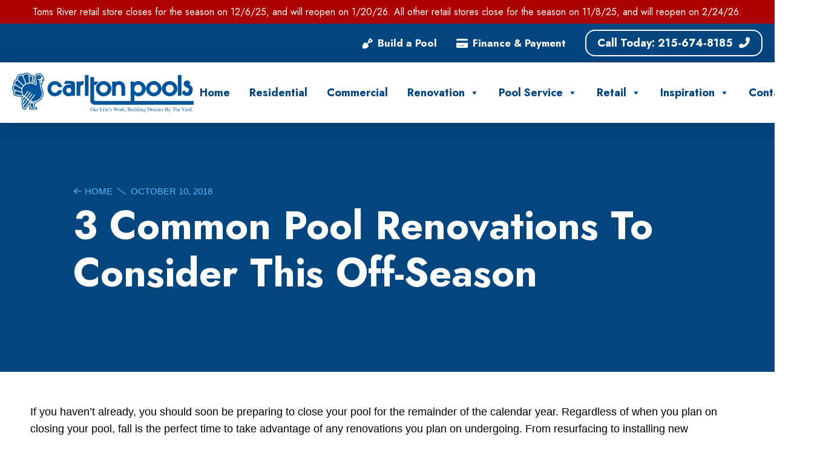

--- FILE ---
content_type: text/html; charset=UTF-8
request_url: https://www.carltonpools.com/3-common-pool-renovations-consider-off-season/
body_size: 37170
content:
<!DOCTYPE html>
<html class="no-js" lang="en-US">
<head>
<meta charset="UTF-8">
<meta name="viewport" content="width=device-width, initial-scale=1.0">
<link rel="pingback" href="https://www.carltonpools.com/xmlrpc.php">
<meta name='robots' content='index, follow, max-image-preview:large, max-snippet:-1, max-video-preview:-1' />
	<style>img:is([sizes="auto" i], [sizes^="auto," i]) { contain-intrinsic-size: 3000px 1500px }</style>
	<script id="cookieyes" type="text/javascript" src="https://cdn-cookieyes.com/client_data/da453b2085c7408f55463d13/script.js"></script>
	<!-- This site is optimized with the Yoast SEO plugin v26.4 - https://yoast.com/wordpress/plugins/seo/ -->
	<title>3 Common Pool Renovations To Consider This Off-Season - Carlton Pools</title>
	<meta name="description" content="Explore common pool renovations for the off-season. From resurfacing to energy-efficient equipment, Carlton Pools has you covered." />
	<link rel="canonical" href="https://www.carltonpools.com/3-common-pool-renovations-consider-off-season/" />
	<meta property="og:locale" content="en_US" />
	<meta property="og:type" content="article" />
	<meta property="og:title" content="3 Common Pool Renovations To Consider This Off-Season - Carlton Pools" />
	<meta property="og:description" content="Explore common pool renovations for the off-season. From resurfacing to energy-efficient equipment, Carlton Pools has you covered." />
	<meta property="og:url" content="https://www.carltonpools.com/3-common-pool-renovations-consider-off-season/" />
	<meta property="og:site_name" content="Carlton Pools" />
	<meta property="article:publisher" content="https://www.facebook.com/CarltonPools/" />
	<meta property="article:published_time" content="2018-10-10T18:02:17+00:00" />
	<meta property="article:modified_time" content="2025-05-20T13:38:57+00:00" />
	<meta name="author" content="Dylan" />
	<meta name="twitter:card" content="summary_large_image" />
	<meta name="twitter:label1" content="Written by" />
	<meta name="twitter:data1" content="Dylan" />
	<meta name="twitter:label2" content="Est. reading time" />
	<meta name="twitter:data2" content="2 minutes" />
	<script type="application/ld+json" class="yoast-schema-graph">{"@context":"https://schema.org","@graph":[{"@type":"Article","@id":"https://www.carltonpools.com/3-common-pool-renovations-consider-off-season/#article","isPartOf":{"@id":"https://www.carltonpools.com/3-common-pool-renovations-consider-off-season/"},"author":{"name":"Dylan","@id":"https://www.carltonpools.com/#/schema/person/7d03fe911c88c117d72654ba88e3bb53"},"headline":"3 Common Pool Renovations To Consider This Off-Season","datePublished":"2018-10-10T18:02:17+00:00","dateModified":"2025-05-20T13:38:57+00:00","mainEntityOfPage":{"@id":"https://www.carltonpools.com/3-common-pool-renovations-consider-off-season/"},"wordCount":341,"publisher":{"@id":"https://www.carltonpools.com/#organization"},"inLanguage":"en-US"},{"@type":"WebPage","@id":"https://www.carltonpools.com/3-common-pool-renovations-consider-off-season/","url":"https://www.carltonpools.com/3-common-pool-renovations-consider-off-season/","name":"3 Common Pool Renovations To Consider This Off-Season - Carlton Pools","isPartOf":{"@id":"https://www.carltonpools.com/#website"},"datePublished":"2018-10-10T18:02:17+00:00","dateModified":"2025-05-20T13:38:57+00:00","description":"Explore common pool renovations for the off-season. From resurfacing to energy-efficient equipment, Carlton Pools has you covered.","breadcrumb":{"@id":"https://www.carltonpools.com/3-common-pool-renovations-consider-off-season/#breadcrumb"},"inLanguage":"en-US","potentialAction":[{"@type":"ReadAction","target":["https://www.carltonpools.com/3-common-pool-renovations-consider-off-season/"]}]},{"@type":"BreadcrumbList","@id":"https://www.carltonpools.com/3-common-pool-renovations-consider-off-season/#breadcrumb","itemListElement":[{"@type":"ListItem","position":1,"name":"Home","item":"https://www.carltonpools.com/"},{"@type":"ListItem","position":2,"name":"3 Common Pool Renovations To Consider This Off-Season"}]},{"@type":"WebSite","@id":"https://www.carltonpools.com/#website","url":"https://www.carltonpools.com/","name":"Carlton Pools","description":"Making Your Dreams Reality","publisher":{"@id":"https://www.carltonpools.com/#organization"},"potentialAction":[{"@type":"SearchAction","target":{"@type":"EntryPoint","urlTemplate":"https://www.carltonpools.com/?s={search_term_string}"},"query-input":{"@type":"PropertyValueSpecification","valueRequired":true,"valueName":"search_term_string"}}],"inLanguage":"en-US"},{"@type":"Organization","@id":"https://www.carltonpools.com/#organization","name":"Carlton Pools","url":"https://www.carltonpools.com/","logo":{"@type":"ImageObject","inLanguage":"en-US","@id":"https://www.carltonpools.com/#/schema/logo/image/","url":"https://www.carltonpools.com/wp-content/uploads/2023/11/favicon.png","contentUrl":"https://www.carltonpools.com/wp-content/uploads/2023/11/favicon.png","width":512,"height":512,"caption":"Carlton Pools"},"image":{"@id":"https://www.carltonpools.com/#/schema/logo/image/"},"sameAs":["https://www.facebook.com/CarltonPools/","https://www.instagram.com/carltonpools/","https://www.tiktok.com/@carltonpools","https://www.youtube.com/@Carltonpools1","https://www.pinterest.com/carltonpoolsinc/"]},{"@type":"Person","@id":"https://www.carltonpools.com/#/schema/person/7d03fe911c88c117d72654ba88e3bb53","name":"Dylan","image":{"@type":"ImageObject","inLanguage":"en-US","@id":"https://www.carltonpools.com/#/schema/person/image/","url":"https://secure.gravatar.com/avatar/6d84651ecc7d8d19e98365136f99ab452a8d7525863cfa253f2994b850d3cd63?s=96&d=mm&r=g","contentUrl":"https://secure.gravatar.com/avatar/6d84651ecc7d8d19e98365136f99ab452a8d7525863cfa253f2994b850d3cd63?s=96&d=mm&r=g","caption":"Dylan"},"url":"https://www.carltonpools.com/author/dylan/"}]}</script>
	<!-- / Yoast SEO plugin. -->


<link rel='dns-prefetch' href='//www.googletagmanager.com' />
<link rel="alternate" type="application/rss+xml" title="Carlton Pools &raquo; Feed" href="https://www.carltonpools.com/feed/" />
<link rel="alternate" type="application/rss+xml" title="Carlton Pools &raquo; Comments Feed" href="https://www.carltonpools.com/comments/feed/" />
<link rel="alternate" type="application/rss+xml" title="Carlton Pools &raquo; 3 Common Pool Renovations To Consider This Off-Season Comments Feed" href="https://www.carltonpools.com/3-common-pool-renovations-consider-off-season/feed/" />
<script type="text/javascript">
/* <![CDATA[ */
window._wpemojiSettings = {"baseUrl":"https:\/\/s.w.org\/images\/core\/emoji\/16.0.1\/72x72\/","ext":".png","svgUrl":"https:\/\/s.w.org\/images\/core\/emoji\/16.0.1\/svg\/","svgExt":".svg","source":{"concatemoji":"https:\/\/www.carltonpools.com\/wp-includes\/js\/wp-emoji-release.min.js?ver=6.8.3"}};
/*! This file is auto-generated */
!function(s,n){var o,i,e;function c(e){try{var t={supportTests:e,timestamp:(new Date).valueOf()};sessionStorage.setItem(o,JSON.stringify(t))}catch(e){}}function p(e,t,n){e.clearRect(0,0,e.canvas.width,e.canvas.height),e.fillText(t,0,0);var t=new Uint32Array(e.getImageData(0,0,e.canvas.width,e.canvas.height).data),a=(e.clearRect(0,0,e.canvas.width,e.canvas.height),e.fillText(n,0,0),new Uint32Array(e.getImageData(0,0,e.canvas.width,e.canvas.height).data));return t.every(function(e,t){return e===a[t]})}function u(e,t){e.clearRect(0,0,e.canvas.width,e.canvas.height),e.fillText(t,0,0);for(var n=e.getImageData(16,16,1,1),a=0;a<n.data.length;a++)if(0!==n.data[a])return!1;return!0}function f(e,t,n,a){switch(t){case"flag":return n(e,"\ud83c\udff3\ufe0f\u200d\u26a7\ufe0f","\ud83c\udff3\ufe0f\u200b\u26a7\ufe0f")?!1:!n(e,"\ud83c\udde8\ud83c\uddf6","\ud83c\udde8\u200b\ud83c\uddf6")&&!n(e,"\ud83c\udff4\udb40\udc67\udb40\udc62\udb40\udc65\udb40\udc6e\udb40\udc67\udb40\udc7f","\ud83c\udff4\u200b\udb40\udc67\u200b\udb40\udc62\u200b\udb40\udc65\u200b\udb40\udc6e\u200b\udb40\udc67\u200b\udb40\udc7f");case"emoji":return!a(e,"\ud83e\udedf")}return!1}function g(e,t,n,a){var r="undefined"!=typeof WorkerGlobalScope&&self instanceof WorkerGlobalScope?new OffscreenCanvas(300,150):s.createElement("canvas"),o=r.getContext("2d",{willReadFrequently:!0}),i=(o.textBaseline="top",o.font="600 32px Arial",{});return e.forEach(function(e){i[e]=t(o,e,n,a)}),i}function t(e){var t=s.createElement("script");t.src=e,t.defer=!0,s.head.appendChild(t)}"undefined"!=typeof Promise&&(o="wpEmojiSettingsSupports",i=["flag","emoji"],n.supports={everything:!0,everythingExceptFlag:!0},e=new Promise(function(e){s.addEventListener("DOMContentLoaded",e,{once:!0})}),new Promise(function(t){var n=function(){try{var e=JSON.parse(sessionStorage.getItem(o));if("object"==typeof e&&"number"==typeof e.timestamp&&(new Date).valueOf()<e.timestamp+604800&&"object"==typeof e.supportTests)return e.supportTests}catch(e){}return null}();if(!n){if("undefined"!=typeof Worker&&"undefined"!=typeof OffscreenCanvas&&"undefined"!=typeof URL&&URL.createObjectURL&&"undefined"!=typeof Blob)try{var e="postMessage("+g.toString()+"("+[JSON.stringify(i),f.toString(),p.toString(),u.toString()].join(",")+"));",a=new Blob([e],{type:"text/javascript"}),r=new Worker(URL.createObjectURL(a),{name:"wpTestEmojiSupports"});return void(r.onmessage=function(e){c(n=e.data),r.terminate(),t(n)})}catch(e){}c(n=g(i,f,p,u))}t(n)}).then(function(e){for(var t in e)n.supports[t]=e[t],n.supports.everything=n.supports.everything&&n.supports[t],"flag"!==t&&(n.supports.everythingExceptFlag=n.supports.everythingExceptFlag&&n.supports[t]);n.supports.everythingExceptFlag=n.supports.everythingExceptFlag&&!n.supports.flag,n.DOMReady=!1,n.readyCallback=function(){n.DOMReady=!0}}).then(function(){return e}).then(function(){var e;n.supports.everything||(n.readyCallback(),(e=n.source||{}).concatemoji?t(e.concatemoji):e.wpemoji&&e.twemoji&&(t(e.twemoji),t(e.wpemoji)))}))}((window,document),window._wpemojiSettings);
/* ]]> */
</script>
<style id='wp-emoji-styles-inline-css' type='text/css'>

	img.wp-smiley, img.emoji {
		display: inline !important;
		border: none !important;
		box-shadow: none !important;
		height: 1em !important;
		width: 1em !important;
		margin: 0 0.07em !important;
		vertical-align: -0.1em !important;
		background: none !important;
		padding: 0 !important;
	}
</style>
<link rel='stylesheet' id='wp-block-library-css' href='https://www.carltonpools.com/wp-includes/css/dist/block-library/style.min.css?ver=6.8.3' type='text/css' media='all' />
<style id='wp-block-library-theme-inline-css' type='text/css'>
.wp-block-audio :where(figcaption){color:#555;font-size:13px;text-align:center}.is-dark-theme .wp-block-audio :where(figcaption){color:#ffffffa6}.wp-block-audio{margin:0 0 1em}.wp-block-code{border:1px solid #ccc;border-radius:4px;font-family:Menlo,Consolas,monaco,monospace;padding:.8em 1em}.wp-block-embed :where(figcaption){color:#555;font-size:13px;text-align:center}.is-dark-theme .wp-block-embed :where(figcaption){color:#ffffffa6}.wp-block-embed{margin:0 0 1em}.blocks-gallery-caption{color:#555;font-size:13px;text-align:center}.is-dark-theme .blocks-gallery-caption{color:#ffffffa6}:root :where(.wp-block-image figcaption){color:#555;font-size:13px;text-align:center}.is-dark-theme :root :where(.wp-block-image figcaption){color:#ffffffa6}.wp-block-image{margin:0 0 1em}.wp-block-pullquote{border-bottom:4px solid;border-top:4px solid;color:currentColor;margin-bottom:1.75em}.wp-block-pullquote cite,.wp-block-pullquote footer,.wp-block-pullquote__citation{color:currentColor;font-size:.8125em;font-style:normal;text-transform:uppercase}.wp-block-quote{border-left:.25em solid;margin:0 0 1.75em;padding-left:1em}.wp-block-quote cite,.wp-block-quote footer{color:currentColor;font-size:.8125em;font-style:normal;position:relative}.wp-block-quote:where(.has-text-align-right){border-left:none;border-right:.25em solid;padding-left:0;padding-right:1em}.wp-block-quote:where(.has-text-align-center){border:none;padding-left:0}.wp-block-quote.is-large,.wp-block-quote.is-style-large,.wp-block-quote:where(.is-style-plain){border:none}.wp-block-search .wp-block-search__label{font-weight:700}.wp-block-search__button{border:1px solid #ccc;padding:.375em .625em}:where(.wp-block-group.has-background){padding:1.25em 2.375em}.wp-block-separator.has-css-opacity{opacity:.4}.wp-block-separator{border:none;border-bottom:2px solid;margin-left:auto;margin-right:auto}.wp-block-separator.has-alpha-channel-opacity{opacity:1}.wp-block-separator:not(.is-style-wide):not(.is-style-dots){width:100px}.wp-block-separator.has-background:not(.is-style-dots){border-bottom:none;height:1px}.wp-block-separator.has-background:not(.is-style-wide):not(.is-style-dots){height:2px}.wp-block-table{margin:0 0 1em}.wp-block-table td,.wp-block-table th{word-break:normal}.wp-block-table :where(figcaption){color:#555;font-size:13px;text-align:center}.is-dark-theme .wp-block-table :where(figcaption){color:#ffffffa6}.wp-block-video :where(figcaption){color:#555;font-size:13px;text-align:center}.is-dark-theme .wp-block-video :where(figcaption){color:#ffffffa6}.wp-block-video{margin:0 0 1em}:root :where(.wp-block-template-part.has-background){margin-bottom:0;margin-top:0;padding:1.25em 2.375em}
</style>
<style id='classic-theme-styles-inline-css' type='text/css'>
/*! This file is auto-generated */
.wp-block-button__link{color:#fff;background-color:#32373c;border-radius:9999px;box-shadow:none;text-decoration:none;padding:calc(.667em + 2px) calc(1.333em + 2px);font-size:1.125em}.wp-block-file__button{background:#32373c;color:#fff;text-decoration:none}
</style>
<style id='filebird-block-filebird-gallery-style-inline-css' type='text/css'>
ul.filebird-block-filebird-gallery{margin:auto!important;padding:0!important;width:100%}ul.filebird-block-filebird-gallery.layout-grid{display:grid;grid-gap:20px;align-items:stretch;grid-template-columns:repeat(var(--columns),1fr);justify-items:stretch}ul.filebird-block-filebird-gallery.layout-grid li img{border:1px solid #ccc;box-shadow:2px 2px 6px 0 rgba(0,0,0,.3);height:100%;max-width:100%;-o-object-fit:cover;object-fit:cover;width:100%}ul.filebird-block-filebird-gallery.layout-masonry{-moz-column-count:var(--columns);-moz-column-gap:var(--space);column-gap:var(--space);-moz-column-width:var(--min-width);columns:var(--min-width) var(--columns);display:block;overflow:auto}ul.filebird-block-filebird-gallery.layout-masonry li{margin-bottom:var(--space)}ul.filebird-block-filebird-gallery li{list-style:none}ul.filebird-block-filebird-gallery li figure{height:100%;margin:0;padding:0;position:relative;width:100%}ul.filebird-block-filebird-gallery li figure figcaption{background:linear-gradient(0deg,rgba(0,0,0,.7),rgba(0,0,0,.3) 70%,transparent);bottom:0;box-sizing:border-box;color:#fff;font-size:.8em;margin:0;max-height:100%;overflow:auto;padding:3em .77em .7em;position:absolute;text-align:center;width:100%;z-index:2}ul.filebird-block-filebird-gallery li figure figcaption a{color:inherit}

</style>
<style id='global-styles-inline-css' type='text/css'>
:root{--wp--preset--aspect-ratio--square: 1;--wp--preset--aspect-ratio--4-3: 4/3;--wp--preset--aspect-ratio--3-4: 3/4;--wp--preset--aspect-ratio--3-2: 3/2;--wp--preset--aspect-ratio--2-3: 2/3;--wp--preset--aspect-ratio--16-9: 16/9;--wp--preset--aspect-ratio--9-16: 9/16;--wp--preset--color--black: #000000;--wp--preset--color--cyan-bluish-gray: #abb8c3;--wp--preset--color--white: #ffffff;--wp--preset--color--pale-pink: #f78da7;--wp--preset--color--vivid-red: #cf2e2e;--wp--preset--color--luminous-vivid-orange: #ff6900;--wp--preset--color--luminous-vivid-amber: #fcb900;--wp--preset--color--light-green-cyan: #7bdcb5;--wp--preset--color--vivid-green-cyan: #00d084;--wp--preset--color--pale-cyan-blue: #8ed1fc;--wp--preset--color--vivid-cyan-blue: #0693e3;--wp--preset--color--vivid-purple: #9b51e0;--wp--preset--gradient--vivid-cyan-blue-to-vivid-purple: linear-gradient(135deg,rgba(6,147,227,1) 0%,rgb(155,81,224) 100%);--wp--preset--gradient--light-green-cyan-to-vivid-green-cyan: linear-gradient(135deg,rgb(122,220,180) 0%,rgb(0,208,130) 100%);--wp--preset--gradient--luminous-vivid-amber-to-luminous-vivid-orange: linear-gradient(135deg,rgba(252,185,0,1) 0%,rgba(255,105,0,1) 100%);--wp--preset--gradient--luminous-vivid-orange-to-vivid-red: linear-gradient(135deg,rgba(255,105,0,1) 0%,rgb(207,46,46) 100%);--wp--preset--gradient--very-light-gray-to-cyan-bluish-gray: linear-gradient(135deg,rgb(238,238,238) 0%,rgb(169,184,195) 100%);--wp--preset--gradient--cool-to-warm-spectrum: linear-gradient(135deg,rgb(74,234,220) 0%,rgb(151,120,209) 20%,rgb(207,42,186) 40%,rgb(238,44,130) 60%,rgb(251,105,98) 80%,rgb(254,248,76) 100%);--wp--preset--gradient--blush-light-purple: linear-gradient(135deg,rgb(255,206,236) 0%,rgb(152,150,240) 100%);--wp--preset--gradient--blush-bordeaux: linear-gradient(135deg,rgb(254,205,165) 0%,rgb(254,45,45) 50%,rgb(107,0,62) 100%);--wp--preset--gradient--luminous-dusk: linear-gradient(135deg,rgb(255,203,112) 0%,rgb(199,81,192) 50%,rgb(65,88,208) 100%);--wp--preset--gradient--pale-ocean: linear-gradient(135deg,rgb(255,245,203) 0%,rgb(182,227,212) 50%,rgb(51,167,181) 100%);--wp--preset--gradient--electric-grass: linear-gradient(135deg,rgb(202,248,128) 0%,rgb(113,206,126) 100%);--wp--preset--gradient--midnight: linear-gradient(135deg,rgb(2,3,129) 0%,rgb(40,116,252) 100%);--wp--preset--font-size--small: 13px;--wp--preset--font-size--medium: 20px;--wp--preset--font-size--large: 36px;--wp--preset--font-size--x-large: 42px;--wp--preset--spacing--20: 0.44rem;--wp--preset--spacing--30: 0.67rem;--wp--preset--spacing--40: 1rem;--wp--preset--spacing--50: 1.5rem;--wp--preset--spacing--60: 2.25rem;--wp--preset--spacing--70: 3.38rem;--wp--preset--spacing--80: 5.06rem;--wp--preset--shadow--natural: 6px 6px 9px rgba(0, 0, 0, 0.2);--wp--preset--shadow--deep: 12px 12px 50px rgba(0, 0, 0, 0.4);--wp--preset--shadow--sharp: 6px 6px 0px rgba(0, 0, 0, 0.2);--wp--preset--shadow--outlined: 6px 6px 0px -3px rgba(255, 255, 255, 1), 6px 6px rgba(0, 0, 0, 1);--wp--preset--shadow--crisp: 6px 6px 0px rgba(0, 0, 0, 1);}:where(.is-layout-flex){gap: 0.5em;}:where(.is-layout-grid){gap: 0.5em;}body .is-layout-flex{display: flex;}.is-layout-flex{flex-wrap: wrap;align-items: center;}.is-layout-flex > :is(*, div){margin: 0;}body .is-layout-grid{display: grid;}.is-layout-grid > :is(*, div){margin: 0;}:where(.wp-block-columns.is-layout-flex){gap: 2em;}:where(.wp-block-columns.is-layout-grid){gap: 2em;}:where(.wp-block-post-template.is-layout-flex){gap: 1.25em;}:where(.wp-block-post-template.is-layout-grid){gap: 1.25em;}.has-black-color{color: var(--wp--preset--color--black) !important;}.has-cyan-bluish-gray-color{color: var(--wp--preset--color--cyan-bluish-gray) !important;}.has-white-color{color: var(--wp--preset--color--white) !important;}.has-pale-pink-color{color: var(--wp--preset--color--pale-pink) !important;}.has-vivid-red-color{color: var(--wp--preset--color--vivid-red) !important;}.has-luminous-vivid-orange-color{color: var(--wp--preset--color--luminous-vivid-orange) !important;}.has-luminous-vivid-amber-color{color: var(--wp--preset--color--luminous-vivid-amber) !important;}.has-light-green-cyan-color{color: var(--wp--preset--color--light-green-cyan) !important;}.has-vivid-green-cyan-color{color: var(--wp--preset--color--vivid-green-cyan) !important;}.has-pale-cyan-blue-color{color: var(--wp--preset--color--pale-cyan-blue) !important;}.has-vivid-cyan-blue-color{color: var(--wp--preset--color--vivid-cyan-blue) !important;}.has-vivid-purple-color{color: var(--wp--preset--color--vivid-purple) !important;}.has-black-background-color{background-color: var(--wp--preset--color--black) !important;}.has-cyan-bluish-gray-background-color{background-color: var(--wp--preset--color--cyan-bluish-gray) !important;}.has-white-background-color{background-color: var(--wp--preset--color--white) !important;}.has-pale-pink-background-color{background-color: var(--wp--preset--color--pale-pink) !important;}.has-vivid-red-background-color{background-color: var(--wp--preset--color--vivid-red) !important;}.has-luminous-vivid-orange-background-color{background-color: var(--wp--preset--color--luminous-vivid-orange) !important;}.has-luminous-vivid-amber-background-color{background-color: var(--wp--preset--color--luminous-vivid-amber) !important;}.has-light-green-cyan-background-color{background-color: var(--wp--preset--color--light-green-cyan) !important;}.has-vivid-green-cyan-background-color{background-color: var(--wp--preset--color--vivid-green-cyan) !important;}.has-pale-cyan-blue-background-color{background-color: var(--wp--preset--color--pale-cyan-blue) !important;}.has-vivid-cyan-blue-background-color{background-color: var(--wp--preset--color--vivid-cyan-blue) !important;}.has-vivid-purple-background-color{background-color: var(--wp--preset--color--vivid-purple) !important;}.has-black-border-color{border-color: var(--wp--preset--color--black) !important;}.has-cyan-bluish-gray-border-color{border-color: var(--wp--preset--color--cyan-bluish-gray) !important;}.has-white-border-color{border-color: var(--wp--preset--color--white) !important;}.has-pale-pink-border-color{border-color: var(--wp--preset--color--pale-pink) !important;}.has-vivid-red-border-color{border-color: var(--wp--preset--color--vivid-red) !important;}.has-luminous-vivid-orange-border-color{border-color: var(--wp--preset--color--luminous-vivid-orange) !important;}.has-luminous-vivid-amber-border-color{border-color: var(--wp--preset--color--luminous-vivid-amber) !important;}.has-light-green-cyan-border-color{border-color: var(--wp--preset--color--light-green-cyan) !important;}.has-vivid-green-cyan-border-color{border-color: var(--wp--preset--color--vivid-green-cyan) !important;}.has-pale-cyan-blue-border-color{border-color: var(--wp--preset--color--pale-cyan-blue) !important;}.has-vivid-cyan-blue-border-color{border-color: var(--wp--preset--color--vivid-cyan-blue) !important;}.has-vivid-purple-border-color{border-color: var(--wp--preset--color--vivid-purple) !important;}.has-vivid-cyan-blue-to-vivid-purple-gradient-background{background: var(--wp--preset--gradient--vivid-cyan-blue-to-vivid-purple) !important;}.has-light-green-cyan-to-vivid-green-cyan-gradient-background{background: var(--wp--preset--gradient--light-green-cyan-to-vivid-green-cyan) !important;}.has-luminous-vivid-amber-to-luminous-vivid-orange-gradient-background{background: var(--wp--preset--gradient--luminous-vivid-amber-to-luminous-vivid-orange) !important;}.has-luminous-vivid-orange-to-vivid-red-gradient-background{background: var(--wp--preset--gradient--luminous-vivid-orange-to-vivid-red) !important;}.has-very-light-gray-to-cyan-bluish-gray-gradient-background{background: var(--wp--preset--gradient--very-light-gray-to-cyan-bluish-gray) !important;}.has-cool-to-warm-spectrum-gradient-background{background: var(--wp--preset--gradient--cool-to-warm-spectrum) !important;}.has-blush-light-purple-gradient-background{background: var(--wp--preset--gradient--blush-light-purple) !important;}.has-blush-bordeaux-gradient-background{background: var(--wp--preset--gradient--blush-bordeaux) !important;}.has-luminous-dusk-gradient-background{background: var(--wp--preset--gradient--luminous-dusk) !important;}.has-pale-ocean-gradient-background{background: var(--wp--preset--gradient--pale-ocean) !important;}.has-electric-grass-gradient-background{background: var(--wp--preset--gradient--electric-grass) !important;}.has-midnight-gradient-background{background: var(--wp--preset--gradient--midnight) !important;}.has-small-font-size{font-size: var(--wp--preset--font-size--small) !important;}.has-medium-font-size{font-size: var(--wp--preset--font-size--medium) !important;}.has-large-font-size{font-size: var(--wp--preset--font-size--large) !important;}.has-x-large-font-size{font-size: var(--wp--preset--font-size--x-large) !important;}
:where(.wp-block-post-template.is-layout-flex){gap: 1.25em;}:where(.wp-block-post-template.is-layout-grid){gap: 1.25em;}
:where(.wp-block-columns.is-layout-flex){gap: 2em;}:where(.wp-block-columns.is-layout-grid){gap: 2em;}
:root :where(.wp-block-pullquote){font-size: 1.5em;line-height: 1.6;}
</style>
<link rel='stylesheet' id='megamenu-css' href='https://www.carltonpools.com/wp-content/uploads/maxmegamenu/style.css?ver=e81344' type='text/css' media='all' />
<link rel='stylesheet' id='dashicons-css' href='https://www.carltonpools.com/wp-includes/css/dashicons.min.css?ver=6.8.3' type='text/css' media='all' />
<link rel='stylesheet' id='x-stack-css' href='https://www.carltonpools.com/wp-content/themes/pro/framework/dist/css/site/stacks/integrity-light.css?ver=6.7.9' type='text/css' media='all' />
<link rel='stylesheet' id='dflip-style-css' href='https://www.carltonpools.com/wp-content/plugins/3d-flipbook-dflip-lite/assets/css/dflip.min.css?ver=2.4.20' type='text/css' media='all' />
<style id='cs-inline-css' type='text/css'>
@media (min-width:1200px){.x-hide-xl{display:none !important;}}@media (min-width:979px) and (max-width:1199px){.x-hide-lg{display:none !important;}}@media (min-width:767px) and (max-width:978px){.x-hide-md{display:none !important;}}@media (min-width:480px) and (max-width:766px){.x-hide-sm{display:none !important;}}@media (max-width:479px){.x-hide-xs{display:none !important;}} a,h1 a:hover,h2 a:hover,h3 a:hover,h4 a:hover,h5 a:hover,h6 a:hover,.x-breadcrumb-wrap a:hover,.widget ul li a:hover,.widget ol li a:hover,.widget.widget_text ul li a,.widget.widget_text ol li a,.widget_nav_menu .current-menu-item > a,.x-accordion-heading .x-accordion-toggle:hover,.x-comment-author a:hover,.x-comment-time:hover,.x-recent-posts a:hover .h-recent-posts{color:rgb(89,184,255);}a:hover,.widget.widget_text ul li a:hover,.widget.widget_text ol li a:hover,.x-twitter-widget ul li a:hover{color:#02457f;}.rev_slider_wrapper,a.x-img-thumbnail:hover,.x-slider-container.below,.page-template-template-blank-3-php .x-slider-container.above,.page-template-template-blank-6-php .x-slider-container.above{border-color:rgb(89,184,255);}.entry-thumb:before,.x-pagination span.current,.woocommerce-pagination span[aria-current],.flex-direction-nav a,.flex-control-nav a:hover,.flex-control-nav a.flex-active,.mejs-time-current,.x-dropcap,.x-skill-bar .bar,.x-pricing-column.featured h2,.h-comments-title small,.x-entry-share .x-share:hover,.x-highlight,.x-recent-posts .x-recent-posts-img:after{background-color:rgb(89,184,255);}.x-nav-tabs > .active > a,.x-nav-tabs > .active > a:hover{box-shadow:inset 0 3px 0 0 rgb(89,184,255);}.x-main{width:calc(72% - 2.463055%);}.x-sidebar{width:calc(100% - 2.463055% - 72%);}.x-comment-author,.x-comment-time,.comment-form-author label,.comment-form-email label,.comment-form-url label,.comment-form-rating label,.comment-form-comment label,.widget_calendar #wp-calendar caption,.widget.widget_rss li .rsswidget{font-family:"Jost",sans-serif;font-weight:700;}.p-landmark-sub,.p-meta,input,button,select,textarea{font-family:"Helvetica Neue",Helvetica,Arial,sans-serif;}.widget ul li a,.widget ol li a,.x-comment-time{color:#000000;}.widget_text ol li a,.widget_text ul li a{color:rgb(89,184,255);}.widget_text ol li a:hover,.widget_text ul li a:hover{color:#02457f;}.comment-form-author label,.comment-form-email label,.comment-form-url label,.comment-form-rating label,.comment-form-comment label,.widget_calendar #wp-calendar th,.p-landmark-sub strong,.widget_tag_cloud .tagcloud a:hover,.widget_tag_cloud .tagcloud a:active,.entry-footer a:hover,.entry-footer a:active,.x-breadcrumbs .current,.x-comment-author,.x-comment-author a{color:#02457f;}.widget_calendar #wp-calendar th{border-color:#02457f;}.h-feature-headline span i{background-color:#02457f;}@media (max-width:978.98px){}html{font-size:15px;}@media (min-width:479px){html{font-size:15px;}}@media (min-width:766px){html{font-size:15px;}}@media (min-width:978px){html{font-size:15px;}}@media (min-width:1199px){html{font-size:15px;}}body{font-style:normal;font-weight:400;color:#000000;background-color:#ffffff;}.w-b{font-weight:400 !important;}h1,h2,h3,h4,h5,h6,.h1,.h2,.h3,.h4,.h5,.h6,.x-text-headline{font-family:"Jost",sans-serif;font-style:normal;font-weight:700;}h1,.h1{letter-spacing:0em;}h2,.h2{letter-spacing:0em;}h3,.h3{letter-spacing:0em;}h4,.h4{letter-spacing:0em;}h5,.h5{letter-spacing:0em;}h6,.h6{letter-spacing:0em;}.w-h{font-weight:700 !important;}.x-container.width{width:88%;}.x-container.max{max-width:1200px;}.x-bar-content.x-container.width{flex-basis:88%;}.x-main.full{float:none;clear:both;display:block;width:auto;}@media (max-width:978.98px){.x-main.full,.x-main.left,.x-main.right,.x-sidebar.left,.x-sidebar.right{float:none;display:block;width:auto !important;}}.entry-header,.entry-content{font-size:1rem;}body,input,button,select,textarea{font-family:"Helvetica Neue",Helvetica,Arial,sans-serif;}h1,h2,h3,h4,h5,h6,.h1,.h2,.h3,.h4,.h5,.h6,h1 a,h2 a,h3 a,h4 a,h5 a,h6 a,.h1 a,.h2 a,.h3 a,.h4 a,.h5 a,.h6 a,blockquote{color:#02457f;}.cfc-h-tx{color:#02457f !important;}.cfc-h-bd{border-color:#02457f !important;}.cfc-h-bg{background-color:#02457f !important;}.cfc-b-tx{color:#000000 !important;}.cfc-b-bd{border-color:#000000 !important;}.cfc-b-bg{background-color:#000000 !important;}.x-btn,.button,[type="submit"]{color:#ffffff;border-color:rgba(172,17,0,0);background-color:#02457F;text-shadow:0 0.075em 0.075em rgba(0,0,0,0.5);border-radius:0.25em;}.x-btn:hover,.button:hover,[type="submit"]:hover{color:#ffffff;border-color:rgba(96,9,0,0);background-color:#02457F;text-shadow:0 0.075em 0.075em rgba(0,0,0,0.5);}.x-btn.x-btn-real,.x-btn.x-btn-real:hover{margin-bottom:0.25em;text-shadow:0 0.075em 0.075em rgba(0,0,0,0.65);}.x-btn.x-btn-real{box-shadow:0 0.25em 0 0 rgba(167,16,0,0),0 4px 9px rgba(0,0,0,0.75);}.x-btn.x-btn-real:hover{box-shadow:0 0.25em 0 0 rgba(167,16,0,0),0 4px 9px rgba(0,0,0,0.75);}.x-btn.x-btn-flat,.x-btn.x-btn-flat:hover{margin-bottom:0;text-shadow:0 0.075em 0.075em rgba(0,0,0,0.65);box-shadow:none;}.x-btn.x-btn-transparent,.x-btn.x-btn-transparent:hover{margin-bottom:0;border-width:3px;text-shadow:none;text-transform:uppercase;background-color:transparent;box-shadow:none;}.bg .mejs-container,.x-video .mejs-container{position:unset !important;} @font-face{font-family:'FontAwesomePro';font-style:normal;font-weight:900;font-display:block;src:url('https://www.carltonpools.com/wp-content/themes/pro/cornerstone/assets/fonts/fa-solid-900.woff2?ver=6.7.2') format('woff2'),url('https://www.carltonpools.com/wp-content/themes/pro/cornerstone/assets/fonts/fa-solid-900.ttf?ver=6.7.2') format('truetype');}[data-x-fa-pro-icon]{font-family:"FontAwesomePro" !important;}[data-x-fa-pro-icon]:before{content:attr(data-x-fa-pro-icon);}[data-x-icon],[data-x-icon-o],[data-x-icon-l],[data-x-icon-s],[data-x-icon-b],[data-x-icon-sr],[data-x-icon-ss],[data-x-icon-sl],[data-x-fa-pro-icon],[class*="cs-fa-"]{display:inline-flex;font-style:normal;font-weight:400;text-decoration:inherit;text-rendering:auto;-webkit-font-smoothing:antialiased;-moz-osx-font-smoothing:grayscale;}[data-x-icon].left,[data-x-icon-o].left,[data-x-icon-l].left,[data-x-icon-s].left,[data-x-icon-b].left,[data-x-icon-sr].left,[data-x-icon-ss].left,[data-x-icon-sl].left,[data-x-fa-pro-icon].left,[class*="cs-fa-"].left{margin-right:0.5em;}[data-x-icon].right,[data-x-icon-o].right,[data-x-icon-l].right,[data-x-icon-s].right,[data-x-icon-b].right,[data-x-icon-sr].right,[data-x-icon-ss].right,[data-x-icon-sl].right,[data-x-fa-pro-icon].right,[class*="cs-fa-"].right{margin-left:0.5em;}[data-x-icon]:before,[data-x-icon-o]:before,[data-x-icon-l]:before,[data-x-icon-s]:before,[data-x-icon-b]:before,[data-x-icon-sr]:before,[data-x-icon-ss]:before,[data-x-icon-sl]:before,[data-x-fa-pro-icon]:before,[class*="cs-fa-"]:before{line-height:1;}@font-face{font-family:'FontAwesome';font-style:normal;font-weight:900;font-display:block;src:url('https://www.carltonpools.com/wp-content/themes/pro/cornerstone/assets/fonts/fa-solid-900.woff2?ver=6.7.2') format('woff2'),url('https://www.carltonpools.com/wp-content/themes/pro/cornerstone/assets/fonts/fa-solid-900.ttf?ver=6.7.2') format('truetype');}[data-x-icon],[data-x-icon-s],[data-x-icon][class*="cs-fa-"]{font-family:"FontAwesome" !important;font-weight:900;}[data-x-icon]:before,[data-x-icon][class*="cs-fa-"]:before{content:attr(data-x-icon);}[data-x-icon-s]:before{content:attr(data-x-icon-s);}@font-face{font-family:'FontAwesomeRegular';font-style:normal;font-weight:400;font-display:block;src:url('https://www.carltonpools.com/wp-content/themes/pro/cornerstone/assets/fonts/fa-regular-400.woff2?ver=6.7.2') format('woff2'),url('https://www.carltonpools.com/wp-content/themes/pro/cornerstone/assets/fonts/fa-regular-400.ttf?ver=6.7.2') format('truetype');}@font-face{font-family:'FontAwesomePro';font-style:normal;font-weight:400;font-display:block;src:url('https://www.carltonpools.com/wp-content/themes/pro/cornerstone/assets/fonts/fa-regular-400.woff2?ver=6.7.2') format('woff2'),url('https://www.carltonpools.com/wp-content/themes/pro/cornerstone/assets/fonts/fa-regular-400.ttf?ver=6.7.2') format('truetype');}[data-x-icon-o]{font-family:"FontAwesomeRegular" !important;}[data-x-icon-o]:before{content:attr(data-x-icon-o);}@font-face{font-family:'FontAwesomeLight';font-style:normal;font-weight:300;font-display:block;src:url('https://www.carltonpools.com/wp-content/themes/pro/cornerstone/assets/fonts/fa-light-300.woff2?ver=6.7.2') format('woff2'),url('https://www.carltonpools.com/wp-content/themes/pro/cornerstone/assets/fonts/fa-light-300.ttf?ver=6.7.2') format('truetype');}@font-face{font-family:'FontAwesomePro';font-style:normal;font-weight:300;font-display:block;src:url('https://www.carltonpools.com/wp-content/themes/pro/cornerstone/assets/fonts/fa-light-300.woff2?ver=6.7.2') format('woff2'),url('https://www.carltonpools.com/wp-content/themes/pro/cornerstone/assets/fonts/fa-light-300.ttf?ver=6.7.2') format('truetype');}[data-x-icon-l]{font-family:"FontAwesomeLight" !important;font-weight:300;}[data-x-icon-l]:before{content:attr(data-x-icon-l);}@font-face{font-family:'FontAwesomeBrands';font-style:normal;font-weight:normal;font-display:block;src:url('https://www.carltonpools.com/wp-content/themes/pro/cornerstone/assets/fonts/fa-brands-400.woff2?ver=6.7.2') format('woff2'),url('https://www.carltonpools.com/wp-content/themes/pro/cornerstone/assets/fonts/fa-brands-400.ttf?ver=6.7.2') format('truetype');}[data-x-icon-b]{font-family:"FontAwesomeBrands" !important;}[data-x-icon-b]:before{content:attr(data-x-icon-b);}.widget.widget_rss li .rsswidget:before{content:"\f35d";padding-right:0.4em;font-family:"FontAwesome";} .m2zp-0.x-section{margin-top:0px;margin-right:0px;margin-bottom:0px;margin-left:0px;border-top-width:0;border-right-width:0;border-bottom-width:0;border-left-width:0;z-index:auto;}.m2zp-1.x-section{padding-top:100px;padding-bottom:125px;background-color:#02457f;}.m2zp-2.x-section{padding-right:50px;padding-left:50px;}.m2zp-3.x-section{padding-top:0px;padding-right:0px;padding-bottom:0px;padding-left:0px;background-color:rgb(255,255,255);}.m2zp-4.x-section{padding-top:50px;padding-bottom:100px;background-color:#ffffff;}.m2zp-5{transition-duration:0ms;}.m2zp-5 .x-anchor-text-primary {transition-duration:0ms;}.m2zp-5 .x-anchor-text-secondary {transition-duration:0ms;}.m2zp-5 .x-graphic-child {transition-duration:0ms;}:where(body:not(.tco-disable-effects)) .m2zp-5:is(.x-effect-exit,.x-effect-entering,.x-effect-exiting) {animation-delay:150ms;transition-delay:150ms;}:where(body:not(.tco-disable-effects)) .m2zp-6:is(.x-effect-exit,.x-effect-entering,.x-effect-exiting) {animation-duration:450ms;animation-timing-function:cubic-bezier(0.680,-0.550,0.265,1.550);transition-duration:450ms;transition-timing-function:cubic-bezier(0.680,-0.550,0.265,1.550);}.m2zp-7:is(.x-effect-enter){opacity:1;}:where(body:not(.tco-disable-effects)) .m2zp-7:is(.x-effect-exit){opacity:0;}.m2zp-8:is(.x-effect-enter){transform:translate3d(0,0,0);}:where(body:not(.tco-disable-effects)) .m2zp-9:is(.x-effect-exit){transform:translate3d(0,-1rem,0);}:where(body:not(.tco-disable-effects)) .m2zp-a:is(.x-effect-exit,.x-effect-entering,.x-effect-exiting) {animation-delay:300ms;transition-delay:300ms;}.m2zp-a:is(.x-effect-enter){transform:translate3d(0,-8%,0) rotateZ(90deg);}:where(body:not(.tco-disable-effects)) .m2zp-a:is(.x-effect-exit){transform:translate3d(0,-1rem,0) rotateZ(1deg);}:where(body:not(.tco-disable-effects)) .m2zp-b:is(.x-effect-exit,.x-effect-entering,.x-effect-exiting) {animation-delay:450ms;transition-delay:450ms;}:where(body:not(.tco-disable-effects)) .m2zp-c:is(.x-effect-exit,.x-effect-entering,.x-effect-exiting) {animation-delay:0ms;transition-delay:0ms;}.m2zp-d{mix-blend-mode:screen;}:where(body:not(.tco-disable-effects)) .m2zp-e:is(.x-effect-exit,.x-effect-entering,.x-effect-exiting) {animation-duration:1250ms;animation-timing-function:cubic-bezier(0.400,0.000,0.200,1.000);transition-duration:1250ms;transition-timing-function:cubic-bezier(0.400,0.000,0.200,1.000);}:where(body:not(.tco-disable-effects)) .m2zp-e:is(.x-effect-exit){transform:translate3d(0,2rem,0);}.m2zp-f.x-row{z-index:auto;margin-right:auto;margin-left:auto;border-top-width:0;border-right-width:0;border-bottom-width:0;border-left-width:0;padding-top:1px;padding-right:1px;padding-bottom:1px;padding-left:1px;}.m2zp-f > .x-row-inner{flex-direction:row;justify-content:flex-start;}.m2zp-g.x-row{font-size:1em;}.m2zp-h > .x-row-inner{align-items:flex-start;align-content:flex-start;margin-top:calc(((1rem / 2) + 1px) * -1);margin-right:calc(((1rem / 2) + 1px) * -1);margin-bottom:calc(((1rem / 2) + 1px) * -1);margin-left:calc(((1rem / 2) + 1px) * -1);}.m2zp-h > .x-row-inner > *{margin-top:calc(1rem / 2);margin-bottom:calc(1rem / 2);margin-right:calc(1rem / 2);margin-left:calc(1rem / 2);}.m2zp-i > .x-row-inner > *{flex-grow:1;}.m2zp-j > .x-row-inner{align-items:stretch;align-content:stretch;}.m2zp-k > .x-row-inner{margin-top:calc(((20px / 2) + 1px) * -1);margin-right:calc(((20px / 2) + 1px) * -1);margin-bottom:calc(((20px / 2) + 1px) * -1);margin-left:calc(((20px / 2) + 1px) * -1);}.m2zp-k > .x-row-inner > *{margin-top:calc(20px / 2);margin-bottom:calc(20px / 2);margin-right:calc(20px / 2);margin-left:calc(20px / 2);}.m2zp-l.x-row{width:100%;max-width:1700px;font-size:1rem;}.m2zp-l > .x-row-inner{margin-top:calc(((2rem / 2) + 1px) * -1);margin-right:calc(((2rem / 2) + 1px) * -1);margin-bottom:calc(((2rem / 2) + 1px) * -1);margin-left:calc(((2rem / 2) + 1px) * -1);}.m2zp-l > .x-row-inner > *{margin-top:calc(2rem / 2);margin-bottom:calc(2rem / 2);margin-right:calc(2rem / 2);margin-left:calc(2rem / 2);}.m2zp-m{--gap:1rem;}.m2zp-m > .x-row-inner > *:nth-child(1n - 0) {flex-basis:calc(100% - clamp(0px,var(--gap),9999px));}.m2zp-n{--gap:20px;}.m2zp-n > .x-row-inner > *:nth-child(1n - 0) {flex-basis:calc(100% - clamp(0px,var(--gap),9999px));}.m2zp-o{--gap:2rem;}.m2zp-o > .x-row-inner > *:nth-child(1n - 0) {flex-basis:calc(100% - clamp(0px,var(--gap),9999px));}.m2zp-p.x-col{z-index:1;border-top-width:0;border-right-width:0;border-bottom-width:0;border-left-width:0;font-size:1em;}.m2zp-q.x-col{display:flex;flex-direction:column;justify-content:flex-start;align-items:center;flex-wrap:wrap;align-content:center;}.m2zp-r{display:flex;flex-direction:row;justify-content:flex-start;align-items:center;margin-top:0rem;margin-right:0rem;margin-bottom:5px;margin-left:0rem;font-size:0.8rem;}.m2zp-s{flex-grow:0;flex-shrink:1;flex-basis:auto;border-top-width:0;border-right-width:0;border-bottom-width:0;border-left-width:0;aspect-ratio:auto;}.m2zp-t{z-index:1;font-size:1em;}.m2zp-u.x-anchor {border-top-width:0;border-right-width:0;border-bottom-width:0;border-left-width:0;font-size:1em;}.m2zp-u.x-anchor .x-anchor-content {display:flex;flex-direction:row;justify-content:center;align-items:baseline;}.m2zp-u.x-anchor .x-anchor-text-primary {font-family:inherit;font-size:15px;font-style:normal;font-weight:500;line-height:inherit;letter-spacing:calc();margin-right:calc(calc() * -1);text-transform:uppercase;color:rgb(89,184,255);}.m2zp-u.x-anchor:hover .x-anchor-text-primary,.m2zp-u.x-anchor[class*="active"] .x-anchor-text-primary,[data-x-effect-provider*="colors"]:hover .m2zp-u.x-anchor .x-anchor-text-primary {color:#ffffff;}.m2zp-u.x-anchor .x-graphic {margin-top:0em;margin-right:5px;margin-bottom:0em;margin-left:0em;}.m2zp-u.x-anchor .x-graphic-icon {font-size:14px;width:1em;color:rgb(89,184,255);border-top-width:0;border-right-width:0;border-bottom-width:0;border-left-width:0;}.m2zp-u.x-anchor:hover .x-graphic-icon,.m2zp-u.x-anchor[class*="active"] .x-graphic-icon,[data-x-effect-provider*="colors"]:hover .m2zp-u.x-anchor .x-graphic-icon {color:#ffffff;}.m2zp-v{margin-top:0em;margin-right:0.64em;margin-bottom:0em;margin-left:0.64em;border-top-width:0;border-right-width:0;border-bottom-width:0;border-left-width:0;height:1em;line-height:1em;font-size:1em;color:rgb(89,184,255);}.m2zp-w.x-text{border-top-width:0;border-right-width:0;border-bottom-width:0;border-left-width:0;font-family:inherit;font-size:15px;font-style:normal;font-weight:500;line-height:inherit;letter-spacing:calc();text-transform:uppercase;color:rgb(89,184,255);}.m2zp-w.x-text > :first-child{margin-top:0;}.m2zp-w.x-text > :last-child{margin-bottom:0;}.m2zp-x.x-text{border-top-width:0;border-right-width:0;border-bottom-width:0;border-left-width:0;font-size:calc(0.64rem + 6vmin);}.m2zp-x.x-text .x-text-content-text-primary{font-family:"Jost",sans-serif;font-size:65px;font-style:normal;font-weight:700;line-height:1.2;letter-spacing:0em;text-transform:none;color:#ffffff;}.m2zp-y.x-image{display:block;font-size:1em;width:100%;margin-top:-50px;margin-right:0px;margin-bottom:0px;margin-left:0px;border-top-width:0;border-right-width:0;border-bottom-width:0;border-left-width:0;}.m2zp-y.x-image img{width:100%;object-fit:cover;aspect-ratio:auto;}.m2zp-y.x-image,.m2zp-y.x-image img{height:100%;}@media screen and (max-width:1199px){.m2zp-1.x-section{padding-top:50px;}.m2zp-4.x-section{padding-top:25px;padding-bottom:50px;}}@media screen and (max-width:978px){.m2zp-1.x-section{padding-bottom:100px;}.m2zp-2.x-section{padding-right:20px;padding-left:20px;}}@media screen and (min-width:767px) and (max-width:978px){.m2zp-x.x-text .x-text-content-text-primary{font-size:55px;}}@media screen and (max-width:766px){.m2zp-x.x-text .x-text-content-text-primary{font-size:35px;}}  .m3b6-0.x-bar{height:auto;}.m3b6-0 .x-bar-content{height:auto;}.m3b6-0.x-bar-space{height:auto;}.m3b6-1.x-bar{border-top-width:0;border-right-width:0;border-bottom-width:0;border-left-width:0;}.m3b6-1 .x-bar-content{display:flex;flex-direction:row;align-items:center;}.m3b6-2.x-bar{font-size:1em;}.m3b6-2 .x-bar-content{flex-grow:0;flex-shrink:1;}.m3b6-2.x-bar-space{font-size:1em;}.m3b6-3.x-bar{background-color:#ad0000;}.m3b6-4.x-bar{z-index:9999;}.m3b6-5 .x-bar-content{justify-content:center;}.m3b6-6 .x-bar-content{flex-basis:100%;}.m3b6-7.x-bar-outer-spacers:after,.m3b6-7.x-bar-outer-spacers:before{flex-basis:20px;width:20px!important;height:20px;}.m3b6-8.x-bar{height:4em;}.m3b6-8 .x-bar-content{height:4em;}.m3b6-8.x-bar-space{height:4em;}.m3b6-9.x-bar{font-size:16px;}.m3b6-9.x-bar-space{font-size:16px;}.m3b6-a.x-bar{background-color:#02457f;}.m3b6-b .x-bar-content{justify-content:space-between;}.m3b6-c.x-bar{height:6em;background-color:rgb(255,255,255);}.m3b6-c .x-bar-content{height:6em;}.m3b6-c.x-bar-outer-spacers:after,.m3b6-c.x-bar-outer-spacers:before{flex-basis:2em;width:2em!important;height:2em;}.m3b6-c.x-bar-space{height:6em;}.m3b6-d.x-bar{height:100px;box-shadow:0px 3px 25px 0px rgba(0,0,0,0.15);}.m3b6-d .x-bar-content{height:100px;}.m3b6-d.x-bar-space{height:100px;}.m3b6-e.x-bar{background-color:#ffffff;}.m3b6-f.x-bar{height:80px;}.m3b6-f .x-bar-content{height:80px;}.m3b6-f.x-bar-space{height:80px;}.m3b6-g .x-bar-content{flex-basis:94%;max-width:1200px;}.m3b6-g.x-bar-outer-spacers:after,.m3b6-g.x-bar-outer-spacers:before{flex-basis:18px;width:18px!important;height:18px;}.m3b6-h.x-bar{height:60px;z-index:9998;}.m3b6-h .x-bar-content{height:60px;}.m3b6-h.x-bar-space{height:60px;}.m3b6-i.x-bar{background-color:rgba(255,255,255,0);}.m3b6-i .x-bar-content{justify-content:flex-end;}.m3b6-j.x-bar-container{display:flex;flex-direction:row;align-items:center;flex-basis:auto;border-top-width:0;border-right-width:0;border-bottom-width:0;border-left-width:0;font-size:1em;}.m3b6-k.x-bar-container{justify-content:center;}.m3b6-l.x-bar-container{flex-grow:0;flex-shrink:1;}.m3b6-n.x-bar-container{z-index:auto;}.m3b6-o.x-bar-container{justify-content:flex-end;}.m3b6-p.x-bar-container{flex-grow:1;flex-shrink:0;}.m3b6-q.x-bar-container{background-color:#97ca3f00;}.m3b6-r.x-bar-container{z-index:1;}.m3b6-s.x-bar-container{justify-content:space-between;}.m3b6-t.x-bar-container{padding-top:10px;padding-right:0px;padding-bottom:10px;padding-left:0px;}.m3b6-u.x-bar-container{max-width:30%;}.m3b6-v.x-text{border-top-width:0;border-right-width:0;border-bottom-width:0;border-left-width:0;font-style:normal;letter-spacing:0em;text-transform:none;}.m3b6-v.x-text > :first-child{margin-top:0;}.m3b6-v.x-text > :last-child{margin-bottom:0;}.m3b6-w.x-text{padding-top:10px;padding-right:0px;padding-bottom:10px;padding-left:0px;font-family:"Jost",sans-serif;font-size:16px;font-weight:400;line-height:1.2;text-align:center;color:rgb(255,255,255);}.m3b6-x.x-text{font-family:inherit;font-size:1em;font-weight:inherit;line-height:inherit;color:rgba(0,0,0,1);}.m3b6-y.x-text{margin-top:0em;margin-right:2em;margin-bottom:0em;margin-left:0em;}.m3b6-z.x-text{border-top-width:0;border-right-width:0;border-bottom-width:0;border-left-width:0;font-size:1em;}.m3b6-z.x-text .x-text-content-text-primary{font-style:normal;line-height:1.4;letter-spacing:0em;text-transform:none;}.m3b6-10.x-text .x-text-content{display:flex;flex-direction:row;justify-content:center;align-items:center;}.m3b6-10.x-text .x-graphic {margin-top:0em;margin-right:0.5em;margin-bottom:0em;margin-left:0em;}.m3b6-10.x-text .x-graphic-icon {width:auto;border-top-width:0;border-right-width:0;border-bottom-width:0;border-left-width:0;}.m3b6-11.x-text .x-text-content-text-primary{font-family:"Jost",sans-serif;font-size:17px;font-weight:700;color:rgb(255,255,255);}.m3b6-11.x-text:hover .x-text-content-text-primary,.m3b6-11.x-text[class*="active"] .x-text-content-text-primary,[data-x-effect-provider*="colors"]:hover .m3b6-11.x-text .x-text-content-text-primary{color:rgb(220,243,255);}.m3b6-11.x-text .x-graphic-icon {font-size:17px;color:rgb(255,255,255);}.m3b6-11.x-text:hover .x-graphic-icon,.m3b6-11.x-text[class*="active"] .x-graphic-icon,[data-x-effect-provider*="colors"]:hover .m3b6-11.x-text .x-graphic-icon {color:rgb(220,243,255);}.m3b6-13.x-text .x-text-content-text-primary{font-family:inherit;font-weight:bold;}.m3b6-14.x-text .x-text-content-text-primary{font-size:2em;color:rgba(0,0,0,1);}.m3b6-15.x-text .x-text-content-text-primary{font-size:1em;color:#02457f;}.m3b6-15.x-text .x-graphic-icon {font-size:1.25em;color:#02457f;}.m3b6-17.x-anchor {border-top-width:2px;border-right-width:2px;border-bottom-width:2px;border-left-width:2px;border-top-style:solid;border-right-style:solid;border-bottom-style:solid;border-left-style:solid;border-top-color:rgb(255,255,255);border-right-color:rgb(255,255,255);border-bottom-color:rgb(255,255,255);border-left-color:rgb(255,255,255);}.m3b6-17.x-anchor .x-anchor-text-primary {font-size:18px;}.m3b6-17.x-anchor:hover .x-anchor-text-primary,.m3b6-17.x-anchor[class*="active"] .x-anchor-text-primary,[data-x-effect-provider*="colors"]:hover .m3b6-17.x-anchor .x-anchor-text-primary {color:#02457f;}.m3b6-17.x-anchor .x-graphic-icon {font-size:18px;}.m3b6-17.x-anchor:hover .x-graphic-icon,.m3b6-17.x-anchor[class*="active"] .x-graphic-icon,[data-x-effect-provider*="colors"]:hover .m3b6-17.x-anchor .x-graphic-icon {color:#02457f;}.m3b6-18.x-anchor {border-top-left-radius:1em;border-top-right-radius:1em;border-bottom-right-radius:1em;border-bottom-left-radius:1em;}.m3b6-19.x-anchor {font-size:1em;}.m3b6-1a.x-anchor {background-color:#02457F;}.m3b6-1a.x-anchor .x-anchor-content {padding-top:0.4em;padding-bottom:0.4em;}.m3b6-1a.x-anchor .x-anchor-text-primary {color:rgb(255,255,255);}.m3b6-1a.x-anchor .x-graphic-icon {color:rgb(255,255,255);}.m3b6-1b.x-anchor .x-anchor-content {display:flex;align-items:center;}.m3b6-1c.x-anchor .x-anchor-content {flex-direction:row-reverse;}.m3b6-1d.x-anchor .x-anchor-content {justify-content:center;}.m3b6-1e.x-anchor .x-anchor-content {padding-right:0.85em;padding-left:0.85em;}.m3b6-1f.x-anchor:hover,.m3b6-1f.x-anchor[class*="active"],[data-x-effect-provider*="colors"]:hover .m3b6-1f.x-anchor {background-color:#ffffff;}.m3b6-1g.x-anchor .x-anchor-text {margin-top:5px;margin-bottom:5px;margin-left:5px;}.m3b6-1h.x-anchor .x-anchor-text {margin-right:5px;}.m3b6-1i.x-anchor .x-anchor-text-primary {font-family:"Jost",sans-serif;font-weight:700;}.m3b6-1j.x-anchor .x-anchor-text-primary {font-style:normal;line-height:1;}.m3b6-1k.x-anchor .x-graphic {margin-top:5px;margin-right:5px;margin-bottom:5px;margin-left:5px;}.m3b6-1l.x-anchor .x-graphic-icon {width:auto;border-top-width:0;border-right-width:0;border-bottom-width:0;border-left-width:0;}.m3b6-1m.x-anchor:hover,.m3b6-1m.x-anchor[class*="active"],[data-x-effect-provider*="colors"]:hover .m3b6-1m.x-anchor {background-color:rgb(255,255,255);}.m3b6-1n.x-anchor {margin-top:10px;margin-right:10px;margin-bottom:10px;margin-left:10px;}.m3b6-1o.x-anchor {border-top-width:0;border-right-width:0;border-bottom-width:0;border-left-width:0;}.m3b6-1q.x-anchor {background-color:rgba(255,255,255,0);}.m3b6-1q.x-anchor .x-anchor-text-primary {font-weight:bold;}.m3b6-1r.x-anchor .x-anchor-content {flex-direction:row;}.m3b6-1t.x-anchor .x-anchor-text-primary {font-family:inherit;}.m3b6-1u.x-anchor .x-anchor-text-primary {font-size:1em;}.m3b6-1v.x-anchor .x-anchor-text-primary {color:rgba(0,0,0,1);}.m3b6-1v.x-anchor:hover .x-anchor-text-primary,.m3b6-1v.x-anchor[class*="active"] .x-anchor-text-primary,[data-x-effect-provider*="colors"]:hover .m3b6-1v.x-anchor .x-anchor-text-primary {color:rgba(0,0,0,0.5);}.m3b6-1w.x-anchor {height:3em;}.m3b6-1w.x-anchor .x-toggle-burger {width:10em;margin-top:3em;margin-bottom:3em;font-size:2px;}.m3b6-1w.x-anchor .x-toggle-burger-bun-t {transform:translate3d(0,calc(3em * -1),0);}.m3b6-1w.x-anchor .x-toggle-burger-bun-b {transform:translate3d(0,3em,0);}.m3b6-1x.x-anchor .x-anchor-text {margin-top:10px;margin-bottom:10px;margin-left:10px;}.m3b6-1x.x-anchor .x-graphic {margin-top:10px;margin-right:10px;margin-bottom:10px;margin-left:0px;}.m3b6-1x.x-anchor .x-toggle {color:rgba(0,0,0,1);}.m3b6-1x.x-anchor:hover .x-toggle,.m3b6-1x.x-anchor[class*="active"] .x-toggle,[data-x-effect-provider*="colors"]:hover .m3b6-1x.x-anchor .x-toggle {color:rgba(0,0,0,0.5);}.m3b6-1y.x-anchor .x-graphic-icon {font-size:1em;}.m3b6-1z.x-anchor .x-graphic-icon {color:rgba(0,0,0,1);}.m3b6-1z.x-anchor:hover .x-graphic-icon,.m3b6-1z.x-anchor[class*="active"] .x-graphic-icon,[data-x-effect-provider*="colors"]:hover .m3b6-1z.x-anchor .x-graphic-icon {color:rgba(0,0,0,0.5);}.m3b6-20.x-anchor .x-toggle-burger {margin-right:0;margin-left:0;}.m3b6-21.x-anchor {background-color:#02457f;}.m3b6-21.x-anchor .x-anchor-text-primary {color:rgb(255,255,255);}.m3b6-22.x-anchor .x-anchor-content {padding-top:0.575em;padding-bottom:0.575em;}.m3b6-23.x-anchor .x-anchor-text-primary {font-weight:inherit;}.m3b6-24.x-anchor:hover .x-anchor-text-primary,.m3b6-24.x-anchor[class*="active"] .x-anchor-text-primary,[data-x-effect-provider*="colors"]:hover .m3b6-24.x-anchor .x-anchor-text-primary {color:rgba(255,255,255,0.5);}.m3b6-24.x-anchor .x-graphic-icon {color:rgb(255,255,255);}.m3b6-24.x-anchor:hover .x-graphic-icon,.m3b6-24.x-anchor[class*="active"] .x-graphic-icon,[data-x-effect-provider*="colors"]:hover .m3b6-24.x-anchor .x-graphic-icon {color:rgba(255,255,255,0.5);}.m3b6-25.x-anchor {width:3em;border-top-left-radius:100em;border-top-right-radius:100em;border-bottom-right-radius:100em;border-bottom-left-radius:100em;background-color:#02457f;box-shadow:0em 0.15em 0.65em 0em rgba(0,0,0,0.25);}.m3b6-25.x-anchor .x-toggle {color:rgb(255,255,255);}.m3b6-26.x-anchor .x-graphic-icon {font-size:1.25em;}.m3b6-27.x-anchor .x-anchor-content {padding-top:0.75em;padding-right:0.75em;padding-bottom:0.75em;padding-left:0.75em;}.m3b6-27.x-anchor .x-anchor-sub-indicator {margin-right:5px;margin-bottom:5px;margin-left:5px;font-size:1em;color:rgba(0,0,0,1);}.m3b6-27.x-anchor:hover .x-anchor-sub-indicator,.m3b6-27.x-anchor[class*="active"] .x-anchor-sub-indicator,[data-x-effect-provider*="colors"]:hover .m3b6-27.x-anchor .x-anchor-sub-indicator {color:rgba(0,0,0,0.5);}.m3b6-28.x-anchor .x-anchor-sub-indicator {margin-top:5px;}.m3b6-29.x-anchor .x-anchor-content {justify-content:flex-start;}.m3b6-2a.x-anchor .x-anchor-text {margin-right:auto;}.m3b6-2b.x-anchor .x-anchor-text-primary {font-family:"Montserrat",sans-serif;font-weight:700;}.m3b6-2c.x-anchor:hover .x-anchor-text-primary,.m3b6-2c.x-anchor[class*="active"] .x-anchor-text-primary,[data-x-effect-provider*="colors"]:hover .m3b6-2c.x-anchor .x-anchor-text-primary {color:rgba(255,255,255,0.5);}.m3b6-2c.x-anchor:hover .x-graphic-icon,.m3b6-2c.x-anchor[class*="active"] .x-graphic-icon,[data-x-effect-provider*="colors"]:hover .m3b6-2c.x-anchor .x-graphic-icon {color:rgba(255,255,255,0.5);}.m3b6-2d.x-anchor {width:1.5em;height:1.5em;font-size:25px;}.m3b6-2d.x-anchor .x-graphic-icon {font-size:32px;color:#02457f;}.m3b6-2d.x-anchor:hover .x-graphic-icon,.m3b6-2d.x-anchor[class*="active"] .x-graphic-icon,[data-x-effect-provider*="colors"]:hover .m3b6-2d.x-anchor .x-graphic-icon {color:rgb(16,156,222);}.m3b6-2d.x-anchor .x-toggle {color:#02457f;}.m3b6-2d.x-anchor:hover .x-toggle,.m3b6-2d.x-anchor[class*="active"] .x-toggle,[data-x-effect-provider*="colors"]:hover .m3b6-2d.x-anchor .x-toggle {color:rgb(16,156,222);}.m3b6-2d.x-anchor .x-toggle-burger {width:25px;margin-top:20px;margin-bottom:20px;font-size:5px;}.m3b6-2d.x-anchor .x-toggle-burger-bun-t {transform:translate3d(0,calc(20px * -1),0);}.m3b6-2d.x-anchor .x-toggle-burger-bun-b {transform:translate3d(0,20px,0);}.m3b6-2e.x-anchor .x-anchor-content {padding-top:0px;padding-right:0px;padding-left:0px;}.m3b6-2e.x-anchor .x-anchor-sub-indicator {font-size:18px;}.m3b6-2f.x-anchor .x-anchor-content {padding-bottom:12px;}.m3b6-2f.x-anchor .x-anchor-text-primary {font-size:20px;color:#02457f;}.m3b6-2f.x-anchor:hover .x-anchor-text-primary,.m3b6-2f.x-anchor[class*="active"] .x-anchor-text-primary,[data-x-effect-provider*="colors"]:hover .m3b6-2f.x-anchor .x-anchor-text-primary {color:rgb(16,156,222);}.m3b6-2f.x-anchor .x-anchor-sub-indicator {margin-right:0px;margin-bottom:0px;margin-left:0px;color:#02457f;}.m3b6-2f.x-anchor:hover .x-anchor-sub-indicator,.m3b6-2f.x-anchor[class*="active"] .x-anchor-sub-indicator,[data-x-effect-provider*="colors"]:hover .m3b6-2f.x-anchor .x-anchor-sub-indicator {color:rgb(16,156,222);}.m3b6-2g.x-anchor .x-anchor-content {padding-top:0em;padding-right:0em;padding-left:15px;}.m3b6-2g.x-anchor .x-anchor-sub-indicator {font-size:1px;}.m3b6-2h.x-anchor {margin-top:0em;margin-right:0em;margin-bottom:1em;margin-left:0em;border-top-left-radius:10em;border-top-right-radius:10em;border-bottom-right-radius:10em;border-bottom-left-radius:10em;box-shadow:0.35em 0.35em 0.95em 0.3em rgba(0,0,0,0.45);}.m3b6-2h.x-anchor .x-anchor-text-primary {text-align:center;text-transform:uppercase;}.m3b6-2h.x-anchor:hover .x-anchor-text-primary,.m3b6-2h.x-anchor[class*="active"] .x-anchor-text-primary,[data-x-effect-provider*="colors"]:hover .m3b6-2h.x-anchor .x-anchor-text-primary {color:rgba(255,255,255,0.75);}.m3b6-2h.x-anchor .x-anchor-text-secondary {margin-top:0.35em;font-family:"Montserrat",sans-serif;font-style:normal;font-weight:700;line-height:1;text-align:center;text-transform:uppercase;color:rgb(255,255,255);}.m3b6-2h.x-anchor:hover .x-anchor-text-secondary,.m3b6-2h.x-anchor[class*="active"] .x-anchor-text-secondary,[data-x-effect-provider*="colors"]:hover .m3b6-2h.x-anchor .x-anchor-text-secondary {color:rgba(255,255,255,0.75);}.m3b6-2i.x-anchor .x-anchor-content {padding-top:1.5em;padding-right:2em;padding-bottom:1.5em;padding-left:2em;}.m3b6-2i.x-anchor .x-anchor-text-primary {font-size:1.5em;}.m3b6-2i.x-anchor .x-anchor-text-secondary {font-size:1.5em;}.m3b6-2j.x-anchor {border-top-left-radius:0.35em;border-top-right-radius:0.35em;border-bottom-right-radius:0.35em;border-bottom-left-radius:0.35em;font-size:2em;}.m3b6-2k.x-anchor .x-anchor-content {padding-top:0.5em;padding-right:1em;padding-bottom:0.5em;padding-left:1em;}.m3b6-2k.x-anchor .x-anchor-text-secondary {font-size:1em;}.m3b6-2l.x-image{font-size:1em;}.m3b6-2m.x-image{border-top-width:0;border-right-width:0;border-bottom-width:0;border-left-width:0;}.m3b6-2m.x-image img{aspect-ratio:auto;}.m3b6-2n.x-image{display:block;}.m3b6-2o.x-image{max-width:300px;}.m3b6-2p.x-image{max-width:225px;}.m3b6-2q{flex-grow:0;flex-basis:auto;border-top-width:0;border-right-width:0;border-bottom-width:0;border-left-width:0;aspect-ratio:auto;}.m3b6-2r{flex-shrink:1;}.m3b6-2s{font-size:1.1em;}.m3b6-2t{display:flex;flex-direction:row;align-items:flex-start;}.m3b6-2u{justify-content:space-around;flex-shrink:0;min-width:100vw;min-height:625px;padding-top:2.25em;padding-right:0em;padding-bottom:1.75em;padding-left:0em;}.m3b6-2v{font-size:1em;}.m3b6-2w{justify-content:flex-end;flex-wrap:wrap;align-content:flex-start;}.m3b6-2x {display:flex;flex-direction:column;justify-content:flex-start;align-items:stretch;width:100vw;font-size:16px;border-top-width:0;border-right-width:0;border-bottom-width:0;border-left-width:0;border-top-left-radius:0.5em;border-top-right-radius:0.5em;border-bottom-right-radius:0.5em;border-bottom-left-radius:0.5em;background-color:rgb(255,255,255);transition-duration:750ms,750ms,0s;transition-timing-function:cubic-bezier(0.400,0.000,0.200,1.000);}.m3b6-2x:not(.x-active) {transition-delay:0s,0s,750ms;}.m3b6-2x[data-x-stem-menu-top],.m3b6-2x[data-x-stem-root] {margin-top:1.5em;margin-right:0em;margin-bottom:0em;margin-left:0em;}.m3b6-2y {min-width:100vw;}.m3b6-2z {overflow-x:hidden;overflow-y:hidden;min-width:18em;box-shadow:0em 1.25em 2em 0em rgba(0,0,0,0.15);}.m3b6-30 .x-dropdown {width:14em;font-size:16px;border-top-width:0;border-right-width:0;border-bottom-width:0;border-left-width:0;background-color:rgb(255,255,255);box-shadow:0em 0.15em 2em 0em rgba(0,0,0,0.15);transition-duration:500ms,500ms,0s;transition-timing-function:cubic-bezier(0.400,0.000,0.200,1.000);}.m3b6-30 .x-dropdown:not(.x-active) {transition-delay:0s,0s,500ms;}.m3b6-31.x-row{z-index:auto;margin-right:auto;margin-left:auto;border-top-width:0;border-right-width:0;border-bottom-width:0;border-left-width:0;padding-top:1px;padding-right:1px;padding-bottom:1px;padding-left:1px;font-size:1em;}.m3b6-31 > .x-row-inner{flex-direction:row;justify-content:flex-start;align-items:stretch;align-content:stretch;margin-top:calc(((20px / 2) + 1px) * -1);margin-bottom:calc(((20px / 2) + 1px) * -1);}.m3b6-31 > .x-row-inner > *{margin-top:calc(20px / 2);margin-bottom:calc(20px / 2);}.m3b6-32.x-row{width:80vw;}.m3b6-32 > .x-row-inner{margin-right:calc(((0px / 2) + 1px) * -1);margin-left:calc(((0px / 2) + 1px) * -1);}.m3b6-33.x-row{margin-top:0px;background-color:rgb(255,255,255);}.m3b6-34.x-row{margin-bottom:0px;}.m3b6-35.x-row{width:100%;}.m3b6-37 > .x-row-inner{margin-right:calc(((20px / 2) + 1px) * -1);margin-left:calc(((20px / 2) + 1px) * -1);}.m3b6-37 > .x-row-inner > *{margin-right:calc(20px / 2);margin-left:calc(20px / 2);}.m3b6-38.x-row{margin-top:4em;}.m3b6-39 > .x-row-inner > *{flex-grow:1;}.m3b6-3a{--gap:0px;}.m3b6-3b > .x-row-inner > *:nth-child(1n - 0) {flex-basis:calc(100% - clamp(0px,var(--gap),9999px));}.m3b6-3c{--gap:20px;}.m3b6-3d > .x-row-inner > *:nth-child(2n - 0) {flex-basis:calc(50% - clamp(0px,var(--gap),9999px));}.m3b6-3d > .x-row-inner > *:nth-child(2n - 1) {flex-basis:calc(50% - clamp(0px,var(--gap),9999px));}.m3b6-3e > .x-row-inner > *:nth-child(2n - 0) {flex-basis:calc(50% - clamp(0px,var(--gap),9999px));}.m3b6-3e > .x-row-inner > *:nth-child(2n - 1) {flex-basis:calc(50% - clamp(0px,var(--gap),9999px));}.m3b6-3f > .x-row-inner > *:nth-child(1n - 0) {flex-basis:calc(100% - clamp(0px,var(--gap),9999px));}.m3b6-3g > .x-row-inner > *:nth-child(2n - 0) {flex-basis:calc(50% - clamp(0px,var(--gap),9999px));}.m3b6-3g > .x-row-inner > *:nth-child(2n - 1) {flex-basis:calc(50% - clamp(0px,var(--gap),9999px));}.m3b6-3h > .x-row-inner > *:nth-child(2n - 0) {flex-basis:calc(50% - clamp(0px,var(--gap),9999px));}.m3b6-3h > .x-row-inner > *:nth-child(2n - 1) {flex-basis:calc(50% - clamp(0px,var(--gap),9999px));}.m3b6-3i > .x-row-inner > *:nth-child(2n - 0) {flex-basis:calc(50% - clamp(0px,var(--gap),9999px));}.m3b6-3i > .x-row-inner > *:nth-child(2n - 1) {flex-basis:calc(50% - clamp(0px,var(--gap),9999px));}.m3b6-3j > .x-row-inner > *:nth-child(2n - 0) {flex-basis:calc(50% - clamp(0px,var(--gap),9999px));}.m3b6-3j > .x-row-inner > *:nth-child(2n - 1) {flex-basis:calc(50% - clamp(0px,var(--gap),9999px));}.m3b6-3k > .x-row-inner > *:nth-child(2n - 0) {flex-basis:calc(50% - clamp(0px,var(--gap),9999px));}.m3b6-3k > .x-row-inner > *:nth-child(2n - 1) {flex-basis:calc(50% - clamp(0px,var(--gap),9999px));}.m3b6-3l > .x-row-inner > *:nth-child(2n - 0) {flex-basis:calc(50% - clamp(0px,var(--gap),9999px));}.m3b6-3l > .x-row-inner > *:nth-child(2n - 1) {flex-basis:calc(50% - clamp(0px,var(--gap),9999px));}.m3b6-3m > .x-row-inner > *:nth-child(1n - 0) {flex-basis:calc(100% - clamp(0px,var(--gap),9999px));}.m3b6-3n > .x-row-inner > *:nth-child(2n - 0) {flex-basis:calc(50% - clamp(0px,var(--gap),9999px));}.m3b6-3n > .x-row-inner > *:nth-child(2n - 1) {flex-basis:calc(50% - clamp(0px,var(--gap),9999px));}.m3b6-3o > .x-row-inner > *:nth-child(2n - 0) {flex-basis:calc(50% - clamp(0px,var(--gap),9999px));}.m3b6-3o > .x-row-inner > *:nth-child(2n - 1) {flex-basis:calc(50% - clamp(0px,var(--gap),9999px));}.m3b6-3p > .x-row-inner > *:nth-child(2n - 0) {flex-basis:calc(50% - clamp(0px,var(--gap),9999px));}.m3b6-3p > .x-row-inner > *:nth-child(2n - 1) {flex-basis:calc(50% - clamp(0px,var(--gap),9999px));}.m3b6-3q > .x-row-inner > *:nth-child(2n - 0) {flex-basis:calc(50% - clamp(0px,var(--gap),9999px));}.m3b6-3q > .x-row-inner > *:nth-child(2n - 1) {flex-basis:calc(50% - clamp(0px,var(--gap),9999px));}.m3b6-3r > .x-row-inner > *:nth-child(2n - 0) {flex-basis:calc(50% - clamp(0px,var(--gap),9999px));}.m3b6-3r > .x-row-inner > *:nth-child(2n - 1) {flex-basis:calc(50% - clamp(0px,var(--gap),9999px));}.m3b6-3s > .x-row-inner > *:nth-child(1n - 0) {flex-basis:calc(100% - clamp(0px,var(--gap),9999px));}.m3b6-3t > .x-row-inner > *:nth-child(2n - 0) {flex-basis:calc(50% - clamp(0px,var(--gap),9999px));}.m3b6-3t > .x-row-inner > *:nth-child(2n - 1) {flex-basis:calc(50% - clamp(0px,var(--gap),9999px));}.m3b6-3u > .x-row-inner > *:nth-child(2n - 0) {flex-basis:calc(50% - clamp(0px,var(--gap),9999px));}.m3b6-3u > .x-row-inner > *:nth-child(2n - 1) {flex-basis:calc(50% - clamp(0px,var(--gap),9999px));}.m3b6-3v > .x-row-inner > *:nth-child(2n - 0) {flex-basis:calc(50% - clamp(0px,var(--gap),9999px));}.m3b6-3v > .x-row-inner > *:nth-child(2n - 1) {flex-basis:calc(50% - clamp(0px,var(--gap),9999px));}.m3b6-3w > .x-row-inner > *:nth-child(2n - 0) {flex-basis:calc(50% - clamp(0px,var(--gap),9999px));}.m3b6-3w > .x-row-inner > *:nth-child(2n - 1) {flex-basis:calc(50% - clamp(0px,var(--gap),9999px));}.m3b6-3x > .x-row-inner > *:nth-child(2n - 0) {flex-basis:calc(50% - clamp(0px,var(--gap),9999px));}.m3b6-3x > .x-row-inner > *:nth-child(2n - 1) {flex-basis:calc(50% - clamp(0px,var(--gap),9999px));}.m3b6-3y > .x-row-inner > *:nth-child(2n - 0) {flex-basis:calc(50% - clamp(0px,var(--gap),9999px));}.m3b6-3y > .x-row-inner > *:nth-child(2n - 1) {flex-basis:calc(50% - clamp(0px,var(--gap),9999px));}.m3b6-3z > .x-row-inner > *:nth-child(2n - 0) {flex-basis:calc(50% - clamp(0px,var(--gap),9999px));}.m3b6-3z > .x-row-inner > *:nth-child(2n - 1) {flex-basis:calc(50% - clamp(0px,var(--gap),9999px));}.m3b6-40 > .x-row-inner > *:nth-child(1n - 0) {flex-basis:calc(100% - clamp(0px,var(--gap),9999px));}.m3b6-41 > .x-row-inner > *:nth-child(2n - 0) {flex-basis:calc(50% - clamp(0px,var(--gap),9999px));}.m3b6-41 > .x-row-inner > *:nth-child(2n - 1) {flex-basis:calc(50% - clamp(0px,var(--gap),9999px));}.m3b6-42 > .x-row-inner > *:nth-child(2n - 0) {flex-basis:calc(50% - clamp(0px,var(--gap),9999px));}.m3b6-42 > .x-row-inner > *:nth-child(2n - 1) {flex-basis:calc(50% - clamp(0px,var(--gap),9999px));}.m3b6-43 > .x-row-inner > *:nth-child(2n - 0) {flex-basis:calc(50% - clamp(0px,var(--gap),9999px));}.m3b6-43 > .x-row-inner > *:nth-child(2n - 1) {flex-basis:calc(50% - clamp(0px,var(--gap),9999px));}.m3b6-44 > .x-row-inner > *:nth-child(2n - 0) {flex-basis:calc(50% - clamp(0px,var(--gap),9999px));}.m3b6-44 > .x-row-inner > *:nth-child(2n - 1) {flex-basis:calc(50% - clamp(0px,var(--gap),9999px));}.m3b6-45 > .x-row-inner > *:nth-child(1n - 0) {flex-basis:calc(100% - clamp(0px,var(--gap),9999px));}.m3b6-46 > .x-row-inner > *:nth-child(2n - 0) {flex-basis:calc(50% - clamp(0px,var(--gap),9999px));}.m3b6-46 > .x-row-inner > *:nth-child(2n - 1) {flex-basis:calc(50% - clamp(0px,var(--gap),9999px));}.m3b6-47 > .x-row-inner > *:nth-child(2n - 0) {flex-basis:calc(50% - clamp(0px,var(--gap),9999px));}.m3b6-47 > .x-row-inner > *:nth-child(2n - 1) {flex-basis:calc(50% - clamp(0px,var(--gap),9999px));}.m3b6-48 > .x-row-inner > *:nth-child(2n - 0) {flex-basis:calc(50% - clamp(0px,var(--gap),9999px));}.m3b6-48 > .x-row-inner > *:nth-child(2n - 1) {flex-basis:calc(50% - clamp(0px,var(--gap),9999px));}.m3b6-49 > .x-row-inner > *:nth-child(2n - 0) {flex-basis:calc(50% - clamp(0px,var(--gap),9999px));}.m3b6-49 > .x-row-inner > *:nth-child(2n - 1) {flex-basis:calc(50% - clamp(0px,var(--gap),9999px));}.m3b6-4a > .x-row-inner > *:nth-child(1n - 0) {flex-basis:calc(100% - clamp(0px,var(--gap),9999px));}.m3b6-4b > .x-row-inner > *:nth-child(3n - 0) {flex-basis:calc(33.33% - clamp(0px,var(--gap),9999px));}.m3b6-4b > .x-row-inner > *:nth-child(3n - 1) {flex-basis:calc(33.33% - clamp(0px,var(--gap),9999px));}.m3b6-4b > .x-row-inner > *:nth-child(3n - 2) {flex-basis:calc(33.33% - clamp(0px,var(--gap),9999px));}.m3b6-4c.x-col{z-index:1;border-top-width:0;border-right-width:0;border-bottom-width:0;border-left-width:0;font-size:1em;}.m3b6-4d.x-col{display:flex;flex-direction:column;justify-content:center;align-items:center;flex-wrap:wrap;align-content:center;}.m3b6-4e.x-tabs{width:100%;border-top-width:0;border-right-width:0;border-bottom-width:0;border-left-width:0;font-size:1em;}.m3b6-4e > .x-tabs-list{border-top-width:0;border-right-width:0;border-bottom-width:0;border-left-width:0;background-color:rgba(255,255,255,0);}.m3b6-4e > .x-tabs-list ul{justify-content:flex-start;}.m3b6-4e > .x-tabs-list button{margin-top:5px;margin-right:5px;margin-bottom:5px;margin-left:5px;border-top-width:0;border-right-width:0;border-bottom-width:0;border-left-width:0;padding-top:0.5rem;padding-right:0.5rem;padding-bottom:0.5rem;padding-left:0.5rem;font-family:inherit;font-size:1.1em;font-style:normal;font-weight:400;line-height:1;letter-spacing:0.15em;text-transform:uppercase;color:rgba(0,0,0,0.5);}.m3b6-4e > .x-tabs-list button span{margin-right:calc(0.15em * -1);}.m3b6-4e > .x-tabs-list button:hover,.m3b6-4e > .x-tabs-list button[class*="active"]{color:#02457f;background-color:#02457f00;}.m3b6-4e > .x-tabs-panels > .x-tabs-panel{border-top-width:0px;border-right-width:0px;border-bottom-width:0px;border-left-width:4px;border-top-style:solid;border-right-style:solid;border-bottom-style:solid;border-left-style:solid;border-top-color:rgba(0,0,0,0.15);border-right-color:rgba(0,0,0,0.15);border-bottom-color:rgba(0,0,0,0.15);border-left-color:#02457f;padding-top:0rem;padding-right:1.5rem;padding-bottom:0rem;padding-left:1.5rem;font-family:inherit;font-size:1em;font-style:normal;font-weight:400;line-height:1.4;color:rgba(0,0,0,1);background-color:rgba(255,255,255,1);}.m3b6-4e > .x-tabs-panels > .x-tabs-panel.x-active{display:flex;flex-direction:column;flex-wrap:nowrap;justify-content:flex-start;align-items:stretch;}.m3b6-4f > .x-tabs-list button{background-color:transparent;}.m3b6-4g > .x-tabs-list button{background-color:#97ca3f00;}.m3b6-4h{padding-top:2em;padding-right:0;padding-bottom:0;padding-left:0;font-size:1em;}.m3b6-4i{font-size:16px;}.m3b6-4i .x-off-canvas-bg{background-color:rgba(0,0,0,0.75);}.m3b6-4i .x-off-canvas-close{font-size:1em;color:rgba(0,0,0,0.5);}.m3b6-4i .x-off-canvas-close:focus,.m3b6-4i .x-off-canvas-close:hover{color:rgba(0,0,0,1);}.m3b6-4i .x-off-canvas-content{display:flex;flex-direction:column;justify-content:flex-start;align-items:flex-start;width:100%;max-width:24em;padding-top:calc(1em * 2);padding-right:calc(1em * 2);padding-bottom:calc(1em * 2);padding-left:calc(1em * 2);box-shadow:0em 0em 2em 0em rgba(0,0,0,0.25);}.m3b6-4j{transition-duration:500ms;}.m3b6-4j .x-off-canvas-bg{transition-duration:500ms;transition-timing-function:cubic-bezier(0.400,0.000,0.200,1.000);}.m3b6-4j .x-off-canvas-close{width:calc(1em * 2);height:calc(1em * 2);transition-duration:0.3s,500ms,500ms;transition-timing-function:ease-in-out,cubic-bezier(0.400,0.000,0.200,1.000),cubic-bezier(0.400,0.000,0.200,1.000);}.m3b6-4j .x-off-canvas-content{border-top-width:0;border-right-width:0;border-bottom-width:0;border-left-width:0;background-color:rgba(255,255,255,1);transition-duration:500ms;transition-timing-function:cubic-bezier(0.400,0.000,0.200,1.000);}.m3b6-4k{font-size:18px;}.m3b6-4k .x-off-canvas-bg{background-color:rgba(227,240,252,0.88);}.m3b6-4k .x-off-canvas-close{font-size:18px;color:#02457f;}.m3b6-4k .x-off-canvas-close:focus,.m3b6-4k .x-off-canvas-close:hover{color:rgb(89,184,255);}.m3b6-4k .x-off-canvas-content{width:90%;max-width:420px;padding-top:calc(18px * 2);padding-right:calc(18px * 2);padding-bottom:calc(18px * 2);padding-left:calc(18px * 2);box-shadow:0em 1.25em 3.15em 0em rgba(0,18,36,0.27);}.m3b6-4l{margin-top:3em;margin-right:0px;margin-bottom:0px;margin-left:0px;display:flex;flex-direction:column;justify-content:space-around;align-items:flex-start;align-self:flex-start;flex-grow:0;flex-shrink:0;flex-basis:auto;}.m3b6-4l > li,.m3b6-4l > li > a{flex-grow:0;flex-shrink:1;flex-basis:auto;}.m3b6-4m{font-size:1em;}.m3b6-4n [data-x-toggle-collapse]{transition-duration:300ms;transition-timing-function:cubic-bezier(0.400,0.000,0.200,1.000);}.m3b6-4o{transition-duration:500ms,0s;transition-timing-function:cubic-bezier(0.400,0.000,0.200,1.000);}.m3b6-4o .x-modal-content-scroll-area{font-size:16px;padding-top:0;padding-right:0;padding-bottom:0;padding-left:0;}.m3b6-4o:not(.x-active){transition-delay:0s,500ms;}.m3b6-4o .x-modal-bg{background-color:rgba(0,0,0,0.75);}.m3b6-4o .x-modal-content{border-top-width:0;border-right-width:0;border-bottom-width:0;border-left-width:0;border-top-left-radius:3em;border-top-right-radius:3em;border-bottom-right-radius:3em;border-bottom-left-radius:3em;background-color:rgba(255,255,255,1);box-shadow:0em 0.15em 2em 0em rgba(0,0,0,0.25);transition-duration:500ms;transition-timing-function:cubic-bezier(0.400,0.000,0.200,1.000);}.m3b6-4p .x-modal-content{max-width:65%;padding-top:2em;padding-right:2em;padding-bottom:2em;padding-left:2em;}.m3b6-4q .x-modal-content{max-width:90%;padding-top:0.5em;padding-right:0.5em;padding-bottom:0.5em;padding-left:0.5em;}@media screen and (max-width:1199px){.m3b6-2o.x-image{max-width:175px;}}@media screen and (max-width:766px){.m3b6-4b > .x-row-inner > *:nth-child(2n - 0) {flex-basis:calc(50% - clamp(0px,var(--gap),9999px));}.m3b6-4b > .x-row-inner > *:nth-child(2n - 1) {flex-basis:calc(50% - clamp(0px,var(--gap),9999px));}}@media screen and (max-width:479px){.m3b6-3d > .x-row-inner > *:nth-child(1n - 0) {flex-basis:calc(100% - clamp(0px,var(--gap),9999px));}.m3b6-3e > .x-row-inner > *:nth-child(1n - 0) {flex-basis:calc(100% - clamp(0px,var(--gap),9999px));}.m3b6-3g > .x-row-inner > *:nth-child(1n - 0) {flex-basis:calc(100% - clamp(0px,var(--gap),9999px));}.m3b6-3h > .x-row-inner > *:nth-child(1n - 0) {flex-basis:calc(100% - clamp(0px,var(--gap),9999px));}.m3b6-3i > .x-row-inner > *:nth-child(1n - 0) {flex-basis:calc(100% - clamp(0px,var(--gap),9999px));}.m3b6-3j > .x-row-inner > *:nth-child(1n - 0) {flex-basis:calc(100% - clamp(0px,var(--gap),9999px));}.m3b6-3k > .x-row-inner > *:nth-child(1n - 0) {flex-basis:calc(100% - clamp(0px,var(--gap),9999px));}.m3b6-3l > .x-row-inner > *:nth-child(1n - 0) {flex-basis:calc(100% - clamp(0px,var(--gap),9999px));}.m3b6-3n > .x-row-inner > *:nth-child(1n - 0) {flex-basis:calc(100% - clamp(0px,var(--gap),9999px));}.m3b6-3o > .x-row-inner > *:nth-child(1n - 0) {flex-basis:calc(100% - clamp(0px,var(--gap),9999px));}.m3b6-3p > .x-row-inner > *:nth-child(1n - 0) {flex-basis:calc(100% - clamp(0px,var(--gap),9999px));}.m3b6-3q > .x-row-inner > *:nth-child(1n - 0) {flex-basis:calc(100% - clamp(0px,var(--gap),9999px));}.m3b6-3r > .x-row-inner > *:nth-child(1n - 0) {flex-basis:calc(100% - clamp(0px,var(--gap),9999px));}.m3b6-3t > .x-row-inner > *:nth-child(1n - 0) {flex-basis:calc(100% - clamp(0px,var(--gap),9999px));}.m3b6-3u > .x-row-inner > *:nth-child(1n - 0) {flex-basis:calc(100% - clamp(0px,var(--gap),9999px));}.m3b6-3v > .x-row-inner > *:nth-child(1n - 0) {flex-basis:calc(100% - clamp(0px,var(--gap),9999px));}.m3b6-3w > .x-row-inner > *:nth-child(1n - 0) {flex-basis:calc(100% - clamp(0px,var(--gap),9999px));}.m3b6-3x > .x-row-inner > *:nth-child(1n - 0) {flex-basis:calc(100% - clamp(0px,var(--gap),9999px));}.m3b6-3y > .x-row-inner > *:nth-child(1n - 0) {flex-basis:calc(100% - clamp(0px,var(--gap),9999px));}.m3b6-3z > .x-row-inner > *:nth-child(1n - 0) {flex-basis:calc(100% - clamp(0px,var(--gap),9999px));}.m3b6-41 > .x-row-inner > *:nth-child(1n - 0) {flex-basis:calc(100% - clamp(0px,var(--gap),9999px));}.m3b6-42 > .x-row-inner > *:nth-child(1n - 0) {flex-basis:calc(100% - clamp(0px,var(--gap),9999px));}.m3b6-43 > .x-row-inner > *:nth-child(1n - 0) {flex-basis:calc(100% - clamp(0px,var(--gap),9999px));}.m3b6-44 > .x-row-inner > *:nth-child(1n - 0) {flex-basis:calc(100% - clamp(0px,var(--gap),9999px));}.m3b6-46 > .x-row-inner > *:nth-child(1n - 0) {flex-basis:calc(100% - clamp(0px,var(--gap),9999px));}.m3b6-47 > .x-row-inner > *:nth-child(1n - 0) {flex-basis:calc(100% - clamp(0px,var(--gap),9999px));}.m3b6-48 > .x-row-inner > *:nth-child(1n - 0) {flex-basis:calc(100% - clamp(0px,var(--gap),9999px));}.m3b6-49 > .x-row-inner > *:nth-child(1n - 0) {flex-basis:calc(100% - clamp(0px,var(--gap),9999px));}.m3b6-4b > .x-row-inner > *:nth-child(1n - 0) {flex-basis:calc(100% - clamp(0px,var(--gap),9999px));}} .nav-dropdown.x-dropdown{left:0!important;right:0!important;margin-left:auto;margin-right:auto;}@media (min-width:1000px){.e4290-e25{display:flex;flex-flow:row nowrap;align-items:stretch;}.e4290-e25 .x-tabs-list{display:flex;flex-flow:column nowrap;justify-content:flex-start;align-items:flex-start;align-content:flex-start;flex:0 0 auto;overflow:visible;}.e4290-e25 .x-tabs-panels{display:flex;flex-flow:row nowrap;align-items:stretch;flex:1 1 0%;height:auto !important;}.e4290-e25 .x-tabs-list{margin:0 0 0 0;}.e4290-e25 .x-tabs-list button{padding-left:0;border-width:0 1px 0 0;text-align:right;}.e4290-e25 .x-tabs-list button:hover,.e4290-e25 .x-tabs-list button[class*="active"]{border-color:#000000;}.e4290-e25{height:50vh;}.e4290-e25 .x-tabs-panels{height:calc( 50vh - 67px);}}.nav-dropdown.x-dropdown{left:0!important;right:0!important;margin-left:auto;margin-right:auto;}@media (min-width:1000px){.e4290-e49{display:flex;flex-flow:row nowrap;align-items:stretch;}.e4290-e49 .x-tabs-list{display:flex;flex-flow:column nowrap;justify-content:flex-start;align-items:flex-start;align-content:flex-start;flex:0 0 auto;overflow:visible;}.e4290-e49 .x-tabs-panels{display:flex;flex-flow:row nowrap;align-items:stretch;flex:1 1 0%;height:auto !important;}.e4290-e49 .x-tabs-list{margin:0 0 0 0;}.e4290-e49 .x-tabs-list button{padding-left:0;border-width:0 1px 0 0;text-align:right;}.e4290-e49 .x-tabs-list button:hover,.e4290-e49 .x-tabs-list button[class*="active"]{border-color:#000000;}.e4290-e49{height:50vh;}.e4290-e49 .x-tabs-panels{height:calc( 50vh - 67px);}}.nav-dropdown.x-dropdown{left:0!important;right:0!important;margin-left:auto;margin-right:auto;}@media (min-width:1000px){.e4290-e108{display:flex;flex-flow:row nowrap;align-items:stretch;}.e4290-e108 .x-tabs-list{display:flex;flex-flow:column nowrap;justify-content:flex-start;align-items:flex-start;align-content:flex-start;flex:0 0 auto;overflow:visible;}.e4290-e108 .x-tabs-panels{display:flex;flex-flow:row nowrap;align-items:stretch;flex:1 1 0%;height:auto !important;}.e4290-e108 .x-tabs-list{margin:0 0 0 0;}.e4290-e108 .x-tabs-list button{padding-left:0;border-width:0 1px 0 0;text-align:right;}.e4290-e108 .x-tabs-list button:hover,.e4290-e108 .x-tabs-list button[class*="active"]{border-color:#000000;}.e4290-e108{height:50vh;}.e4290-e108 .x-tabs-panels{height:calc( 50vh - 67px);}}.nav-dropdown.x-dropdown{left:0!important;right:0!important;margin-left:auto;margin-right:auto;}@media (min-width:1000px){.e4290-e158{display:flex;flex-flow:row nowrap;align-items:stretch;}.e4290-e158 .x-tabs-list{display:flex;flex-flow:column nowrap;justify-content:flex-start;align-items:flex-start;align-content:flex-start;flex:0 0 auto;overflow:visible;}.e4290-e158 .x-tabs-panels{display:flex;flex-flow:row nowrap;align-items:stretch;flex:1 1 0%;height:auto !important;}.e4290-e158 .x-tabs-list{margin:0 0 0 0;}.e4290-e158 .x-tabs-list button{padding-left:0;border-width:0 1px 0 0;text-align:right;}.e4290-e158 .x-tabs-list button:hover,.e4290-e158 .x-tabs-list button[class*="active"]{border-color:#000000;}.e4290-e158{height:50vh;}.e4290-e158 .x-tabs-panels{height:calc( 50vh - 67px);}}.nav-dropdown.x-dropdown{left:0!important;right:0!important;margin-left:auto;margin-right:auto;}@media (min-width:1000px){.e4290-e226{display:flex;flex-flow:row nowrap;align-items:stretch;}.e4290-e226 .x-tabs-list{display:flex;flex-flow:column nowrap;justify-content:flex-start;align-items:flex-start;align-content:flex-start;flex:0 0 auto;overflow:visible;}.e4290-e226 .x-tabs-panels{display:flex;flex-flow:row nowrap;align-items:stretch;flex:1 1 0%;height:auto !important;}.e4290-e226 .x-tabs-list{margin:0 0 0 0;}.e4290-e226 .x-tabs-list button{padding-left:0;border-width:0 1px 0 0;text-align:right;}.e4290-e226 .x-tabs-list button:hover,.e4290-e226 .x-tabs-list button[class*="active"]{border-color:#000000;}.e4290-e226{height:50vh;}.e4290-e226 .x-tabs-panels{height:calc( 50vh - 67px);}}.nav-dropdown.x-dropdown{left:0!important;right:0!important;margin-left:auto;margin-right:auto;}@media (min-width:1000px){.e4290-e267{display:flex;flex-flow:row nowrap;align-items:stretch;}.e4290-e267 .x-tabs-list{display:flex;flex-flow:column nowrap;justify-content:flex-start;align-items:flex-start;align-content:flex-start;flex:0 0 auto;overflow:visible;}.e4290-e267 .x-tabs-panels{display:flex;flex-flow:row nowrap;align-items:stretch;flex:1 1 0%;height:auto !important;}.e4290-e267 .x-tabs-list{margin:0 0 0 0;}.e4290-e267 .x-tabs-list button{padding-left:0;border-width:0 1px 0 0;text-align:right;}.e4290-e267 .x-tabs-list button:hover,.e4290-e267 .x-tabs-list button[class*="active"]{border-color:#000000;}.e4290-e267{height:50vh;}.e4290-e267 .x-tabs-panels{height:calc( 50vh - 67px);}} .m1y-0.x-bar{height:auto;font-size:16px;z-index:9999;}.m1y-0 .x-bar-content{display:flex;flex-direction:row;flex-wrap:wrap;flex-grow:0;flex-shrink:1;flex-basis:100%;height:auto;max-width:1700px;}.m1y-0.x-bar-space{font-size:16px;}.m1y-1.x-bar{padding-top:65px;padding-right:0px;padding-bottom:65px;padding-left:0px;border-top-width:2px;border-right-width:0px;border-bottom-width:0px;border-left-width:0px;border-top-style:solid;border-right-style:none;border-bottom-style:none;border-left-style:none;border-top-color:rgba(2,69,127,0.25);border-right-color:transparent;border-bottom-color:transparent;border-left-color:transparent;background-color:#ffffff;}.m1y-1 .x-bar-content{justify-content:flex-start;align-items:flex-start;align-content:flex-start;}.m1y-1.x-bar-outer-spacers:after,.m1y-1.x-bar-outer-spacers:before{flex-basis:50px;width:50px!important;height:50px;}.m1y-2.x-bar{padding-top:10px;padding-right:20px;padding-bottom:10px;padding-left:20px;border-top-width:0;border-right-width:0;border-bottom-width:0;border-left-width:0;background-color:#02457f;}.m1y-2 .x-bar-content{justify-content:space-between;align-items:center;align-content:center;}.m1y-2.x-bar-outer-spacers:after,.m1y-2.x-bar-outer-spacers:before{flex-basis:0em;width:0em!important;height:0em;}:where(body:not(.tco-disable-effects)) .m1y-3:is(.x-effect-exit,.x-effect-entering,.x-effect-exiting) {animation-delay:0ms;animation-duration:650ms;animation-timing-function:cubic-bezier(0.400,0.000,0.200,1.000);transition-delay:0ms;transition-duration:650ms;transition-timing-function:cubic-bezier(0.400,0.000,0.200,1.000);}.m1y-3:is(.x-effect-enter){opacity:1;transform:translate(0px,0px);}:where(body:not(.tco-disable-effects)) .m1y-3:is(.x-effect-exit){opacity:0;transform:translate(0px,0.5em);}.m1y-4.x-bar-container{display:flex;align-items:center;flex-grow:0;flex-shrink:1;flex-basis:auto;border-top-width:0;border-right-width:0;border-bottom-width:0;border-left-width:0;font-size:1em;}.m1y-5.x-bar-container{flex-direction:row;}.m1y-6.x-bar-container{justify-content:space-between;z-index:auto;}.m1y-7.x-bar-container{flex-direction:column;justify-content:center;}.m1y-8.x-bar-container{z-index:1;}.m1y-9.x-bar-container{justify-content:flex-start;row-gap:10px;column-gap:10px;}.m1y-a.x-row{z-index:auto;border-top-width:0;border-right-width:0;border-bottom-width:0;border-left-width:0;padding-top:1px;padding-right:1px;padding-bottom:1px;padding-left:1px;font-size:1em;}.m1y-a > .x-row-inner{flex-direction:row;justify-content:flex-start;}.m1y-b.x-row{width:1700px;max-width:1700px;margin-left:auto;}.m1y-b > .x-row-inner{margin-top:calc(((30px / 2) + 1px) * -1);margin-right:calc(((60px / 2) + 1px) * -1);margin-bottom:calc(((30px / 2) + 1px) * -1);margin-left:calc(((60px / 2) + 1px) * -1);}.m1y-b > .x-row-inner > *{flex-grow:1;margin-top:calc(30px / 2);margin-bottom:calc(30px / 2);margin-right:calc(60px / 2);margin-left:calc(60px / 2);}.m1y-c.x-row{margin-right:auto;}.m1y-c > .x-row-inner{align-items:stretch;align-content:stretch;}.m1y-d.x-row{margin-top:0px;text-align:left;}.m1y-e.x-row{margin-right:0px;margin-bottom:10px;margin-left:0px;}.m1y-e > .x-row-inner{align-items:flex-start;align-content:flex-start;margin-top:calc(((5px / 2) + 1px) * -1);margin-right:calc(((0px / 2) + 1px) * -1);margin-bottom:calc(((5px / 2) + 1px) * -1);margin-left:calc(((0px / 2) + 1px) * -1);}.m1y-e > .x-row-inner > *{margin-top:calc(5px / 2);margin-bottom:calc(5px / 2);}.m1y-f.x-row{margin-bottom:0px;margin-left:0;}.m1y-f > .x-row-inner{margin-top:calc(((20px / 2) + 1px) * -1);margin-right:calc(((20px / 2) + 1px) * -1);margin-bottom:calc(((20px / 2) + 1px) * -1);margin-left:calc(((20px / 2) + 1px) * -1);}.m1y-f > .x-row-inner > *{margin-top:calc(20px / 2);margin-bottom:calc(20px / 2);margin-right:calc(20px / 2);margin-left:calc(20px / 2);}.m1y-g{--gap:60px;}.m1y-g > .x-row-inner > *:nth-child(4n - 0) {flex-basis:calc(25% - clamp(0px,var(--gap),9999px));}.m1y-g > .x-row-inner > *:nth-child(4n - 1) {flex-basis:calc(25% - clamp(0px,var(--gap),9999px));}.m1y-g > .x-row-inner > *:nth-child(4n - 2) {flex-basis:calc(25% - clamp(0px,var(--gap),9999px));}.m1y-g > .x-row-inner > *:nth-child(4n - 3) {flex-basis:calc(25% - clamp(0px,var(--gap),9999px));}.m1y-h{--gap:0px;}.m1y-h > .x-row-inner > *:nth-child(1n - 0) {flex-basis:calc(100% - clamp(0px,var(--gap),9999px));}.m1y-i{--gap:20px;}.m1y-i > .x-row-inner > *:nth-child(1n - 0) {flex-basis:calc(100% - clamp(0px,var(--gap),9999px));}.m1y-j.x-col{z-index:1;border-top-width:0;border-right-width:0;border-bottom-width:0;border-left-width:0;font-size:1em;}.m1y-k.x-col{display:flex;flex-direction:row;justify-content:flex-start;}.m1y-l.x-col{align-items:baseline;}.m1y-m.x-col{align-items:flex-start;row-gap:12px;column-gap:12px;flex-wrap:wrap;align-content:flex-start;}.m1y-n.x-image{font-size:1em;border-top-width:0;border-right-width:0;border-bottom-width:0;border-left-width:0;}.m1y-n.x-image img{aspect-ratio:auto;}.m1y-o.x-image{max-width:250px;}.m1y-p.x-image{max-width:85px;}.m1y-q.x-image{background-color:transparent;}.m1y-r.x-image{max-width:175px;}.m1y-s{padding-top:20px;}.m1y-t{padding-right:0;padding-bottom:0;padding-left:0;font-size:1em;}.m1y-u{padding-top:25px;}.m1y-v{flex-grow:0;flex-basis:auto;margin-top:0em;margin-right:0.8em;margin-bottom:0em;margin-left:0em;}.m1y-w{flex-shrink:1;border-top-width:0;border-right-width:0;border-bottom-width:0;border-left-width:0;font-size:1em;aspect-ratio:auto;}.m1y-x{flex-grow:1;flex-basis:16em;}.m1y-y{width:15px;border-top-width:0;border-right-width:0;border-bottom-width:0;border-left-width:0;font-size:18px;color:#02457f;}.m1y-y:hover,.m1y-y[class*="active"],[data-x-effect-provider*="colors"]:hover .m1y-y{color:rgb(16,156,222);}.m1y-z.x-text{border-top-width:0;border-right-width:0;border-bottom-width:0;border-left-width:0;font-family:"Jost",sans-serif;font-style:normal;letter-spacing:0em;text-transform:none;}.m1y-z.x-text > :first-child{margin-top:0;}.m1y-z.x-text > :last-child{margin-bottom:0;}.m1y-10.x-text{font-size:16px;font-weight:700;color:#02457f;}.m1y-11.x-text{line-height:1.2;}.m1y-11.x-text:hover,.m1y-11.x-text[class*="active"],[data-x-effect-provider*="colors"]:hover .m1y-11.x-text{color:rgb(16,156,222);}.m1y-12.x-text{line-height:2;}.m1y-14.x-text{font-size:15px;font-weight:400;line-height:1;text-align:center;color:rgb(255,255,255);}.m1y-15.x-frame{width:100%;overflow-x:visible;overflow-y:visible;border-top-width:0;border-right-width:0;border-bottom-width:0;border-left-width:0;font-size:16px;background-color:rgb(255,255,255);}.m1y-15 .x-frame-inner{padding-bottom:calc( 9 / 16 * 100% );}.m1y-16.x-text{width:100%;margin-top:0em;margin-right:0em;margin-bottom:10px;margin-left:0em;border-top-width:0;border-right-width:0;border-bottom-width:0;border-left-width:0;font-size:1em;}.m1y-16.x-text .x-text-content-text-primary{font-family:"Jost",sans-serif;font-size:22px;font-style:normal;font-weight:700;line-height:1;letter-spacing:0em;text-transform:none;color:#02457f;}.m1y-17{font-size:1em;display:flex;flex-direction:column;justify-content:flex-start;align-items:flex-start;align-self:stretch;flex-grow:1;flex-shrink:1;flex-basis:50%;}.m1y-17 > li,.m1y-17 > li > a{flex-grow:0;flex-shrink:1;flex-basis:auto;}.m1y-18 .x-dropdown {width:14em;font-size:16px;border-top-width:0;border-right-width:0;border-bottom-width:0;border-left-width:0;background-color:rgb(25,25,25);box-shadow:0em 0.15em 2em 0em rgba(0,0,0,0.15);transition-duration:500ms,500ms,0s;transition-timing-function:cubic-bezier(0.400,0.000,0.200,1.000);}.m1y-18 .x-dropdown:not(.x-active) {transition-delay:0s,0s,500ms;}.m1y-19.x-anchor {border-top-width:0;border-right-width:0;border-bottom-width:0;border-left-width:0;font-size:1em;}.m1y-19.x-anchor .x-anchor-content {display:flex;flex-direction:row;align-items:center;}.m1y-1a.x-anchor {background-color:transparent;}.m1y-1a.x-anchor .x-anchor-content {justify-content:flex-start;}.m1y-1a.x-anchor .x-anchor-text-primary {font-family:"Jost",sans-serif;font-style:normal;}.m1y-1a.x-anchor:hover .x-anchor-text-primary,.m1y-1a.x-anchor[class*="active"] .x-anchor-text-primary,[data-x-effect-provider*="colors"]:hover .m1y-1a.x-anchor .x-anchor-text-primary {color:#00b6ef;}.m1y-1a.x-anchor .x-anchor-sub-indicator {font-size:1em;}.m1y-1c.x-anchor .x-anchor-text-primary {font-size:16px;font-weight:700;line-height:2;color:#02457f;}.m1y-1c.x-anchor .x-anchor-sub-indicator {margin-top:0px;margin-right:0px;margin-bottom:0px;color:#02457f;}.m1y-1c.x-anchor:hover .x-anchor-sub-indicator,.m1y-1c.x-anchor[class*="active"] .x-anchor-sub-indicator,[data-x-effect-provider*="colors"]:hover .m1y-1c.x-anchor .x-anchor-sub-indicator {color:#00b6ef;}.m1y-1d.x-anchor .x-anchor-sub-indicator {margin-left:5px;}.m1y-1e.x-anchor .x-anchor-content {padding-top:0.75em;padding-right:0.75em;padding-bottom:0.75em;padding-left:0.75em;}.m1y-1e.x-anchor .x-anchor-text {margin-top:5px;margin-right:auto;margin-bottom:5px;margin-left:5px;}.m1y-1e.x-anchor .x-anchor-text-primary {font-size:1em;font-weight:400;line-height:1;color:rgb(255,255,255);}.m1y-1e.x-anchor .x-anchor-sub-indicator {margin-top:5px;margin-right:5px;margin-bottom:5px;color:rgb(255,255,255);}.m1y-1e.x-anchor:hover .x-anchor-sub-indicator,.m1y-1e.x-anchor[class*="active"] .x-anchor-sub-indicator,[data-x-effect-provider*="colors"]:hover .m1y-1e.x-anchor .x-anchor-sub-indicator {color:#97ca3f;}.m1y-1f.x-anchor .x-anchor-sub-indicator {margin-left:8px;}.m1y-1g.x-anchor {height:2em;}.m1y-1g.x-anchor .x-anchor-content {justify-content:center;}.m1y-1g.x-anchor .x-graphic-icon {font-size:26px;width:auto;color:#02457f;border-top-width:0;border-right-width:0;border-bottom-width:0;border-left-width:0;}.m1y-1g.x-anchor:hover .x-graphic-icon,.m1y-1g.x-anchor[class*="active"] .x-graphic-icon,[data-x-effect-provider*="colors"]:hover .m1y-1g.x-anchor .x-graphic-icon {color:#00b6ef;}@media screen and (max-width:978px){.m1y-1.x-bar-outer-spacers:after,.m1y-1.x-bar-outer-spacers:before{flex-basis:20px;width:20px!important;height:20px;}.m1y-g > .x-row-inner > *:nth-child(1n - 0) {flex-basis:calc(100% - clamp(0px,var(--gap),9999px));}}@media screen and (min-width:767px) and (max-width:978px){.m1y-1g.x-anchor .x-graphic-icon {font-size:24px;}}@media screen and (max-width:766px){.m1y-9.x-bar-container{margin-top:15px;}.m1y-1g.x-anchor .x-graphic-icon {font-size:26px;}} @media (max-width:727px){.e70-e41.x-bar-content{flex-direction:column;}}.footerCopy a{color:white !important;}.footerCopy a:hover{color:#00b6ef !important;}
</style>
<script type="text/javascript" src="https://www.carltonpools.com/wp-includes/js/jquery/jquery.min.js?ver=3.7.1" id="jquery-core-js"></script>
<script type="text/javascript" src="https://www.carltonpools.com/wp-includes/js/jquery/jquery-migrate.min.js?ver=3.4.1" id="jquery-migrate-js"></script>

<!-- Google tag (gtag.js) snippet added by Site Kit -->
<!-- Google Analytics snippet added by Site Kit -->
<script type="text/javascript" src="https://www.googletagmanager.com/gtag/js?id=GT-MQXZNJS" id="google_gtagjs-js" async></script>
<script type="text/javascript" id="google_gtagjs-js-after">
/* <![CDATA[ */
window.dataLayer = window.dataLayer || [];function gtag(){dataLayer.push(arguments);}
gtag("set","linker",{"domains":["www.carltonpools.com"]});
gtag("js", new Date());
gtag("set", "developer_id.dZTNiMT", true);
gtag("config", "GT-MQXZNJS");
/* ]]> */
</script>
<link rel="https://api.w.org/" href="https://www.carltonpools.com/wp-json/" /><link rel="alternate" title="JSON" type="application/json" href="https://www.carltonpools.com/wp-json/wp/v2/posts/2485" /><link rel='shortlink' href='https://www.carltonpools.com/?p=2485' />
<link rel="alternate" title="oEmbed (JSON)" type="application/json+oembed" href="https://www.carltonpools.com/wp-json/oembed/1.0/embed?url=https%3A%2F%2Fwww.carltonpools.com%2F3-common-pool-renovations-consider-off-season%2F" />
<link rel="alternate" title="oEmbed (XML)" type="text/xml+oembed" href="https://www.carltonpools.com/wp-json/oembed/1.0/embed?url=https%3A%2F%2Fwww.carltonpools.com%2F3-common-pool-renovations-consider-off-season%2F&#038;format=xml" />
<meta name="generator" content="Site Kit by Google 1.166.0" /><!-- HFCM by 99 Robots - Snippet # 15: Meta Pixel -->
<!-- Meta Pixel Code -->
<script>
!function(f,b,e,v,n,t,s)
{if(f.fbq)return;n=f.fbq=function(){n.callMethod?
n.callMethod.apply(n,arguments):n.queue.push(arguments)};
if(!f._fbq)f._fbq=n;n.push=n;n.loaded=!0;n.version='2.0';
n.queue=[];t=b.createElement(e);t.async=!0;
t.src=v;s=b.getElementsByTagName(e)[0];
s.parentNode.insertBefore(t,s)}(window, document,'script',
'https://connect.facebook.net/en_US/fbevents.js');
fbq('init', '1594814771078993');
fbq('track', 'PageView');
</script>
<noscript><img height="1" width="1" style="display:none"
src="https://www.facebook.com/tr?id=1594814771078993&ev=PageView&noscript=1"
/></noscript>
<!-- End Meta Pixel Code -->
<!-- /end HFCM by 99 Robots -->

<!-- Google Tag Manager snippet added by Site Kit -->
<script type="text/javascript">
/* <![CDATA[ */

			( function( w, d, s, l, i ) {
				w[l] = w[l] || [];
				w[l].push( {'gtm.start': new Date().getTime(), event: 'gtm.js'} );
				var f = d.getElementsByTagName( s )[0],
					j = d.createElement( s ), dl = l != 'dataLayer' ? '&l=' + l : '';
				j.async = true;
				j.src = 'https://www.googletagmanager.com/gtm.js?id=' + i + dl;
				f.parentNode.insertBefore( j, f );
			} )( window, document, 'script', 'dataLayer', 'GTM-W42F6ZHM' );
			
/* ]]> */
</script>

<!-- End Google Tag Manager snippet added by Site Kit -->
<link rel="icon" href="https://www.carltonpools.com/wp-content/uploads/2025/11/cropped-HolidayFav-32x32.png" sizes="32x32" />
<link rel="icon" href="https://www.carltonpools.com/wp-content/uploads/2025/11/cropped-HolidayFav-192x192.png" sizes="192x192" />
<link rel="apple-touch-icon" href="https://www.carltonpools.com/wp-content/uploads/2025/11/cropped-HolidayFav-180x180.png" />
<meta name="msapplication-TileImage" content="https://www.carltonpools.com/wp-content/uploads/2025/11/cropped-HolidayFav-270x270.png" />
		<style type="text/css" id="wp-custom-css">
			.single-post .entry-content {
    font-size: 18px !important; /* Adjust this number as needed */
    line-height: 1.6; /* Improves readability */
}

a.secMenuLink {
	color: #ffffff;
	font-weight: 700;
}

a.secMenuLink:hover {
	color: #109CDE;
}

.secMenuLinkDiv {
	text-align: center;
	background: #02457F;
	border-radius: 1em 1em 0 0;
	padding-top: 5px;
	padding-bottom: 5px;
}

.menuImg {
	border-radius: 0 0 1em 1em;
}

.menuImg img {
	border-radius: 0 0 1em 1em;
}

li#mega-menu-item-4652 ul.mega-sub-menu li#mega-menu-item-text-24, li#mega-menu-item-text-25, li#mega-menu-item-text-26, li#mega-menu-item-text-27, li#mega-menu-item-text-27, li#mega-menu-item-text-28, li#mega-menu-item-text-29, li#mega-menu-item-text-30 {
	margin-bottom: -26px !important;
	margin-top: 9px !important;
}

ul#mega-menu-primary {
	font-family: "Jost" !important;
}		</style>
		<style type="text/css">/** Mega Menu CSS: fs **/</style>
<link rel="stylesheet" href="//fonts.googleapis.com/css?family=Jost:400,400i,700,700i%7CMontserrat:400,400i,700,700i&#038;subset=latin,latin-ext&#038;display=swap" type="text/css" media="all" crossorigin="anonymous" data-x-google-fonts/></head>
<body class="wp-singular post-template-default single single-post postid-2485 single-format-standard wp-theme-pro mega-menu-primary x-integrity x-integrity-light x-full-width-layout-active pro-v6_7_9">


  		<!-- Google Tag Manager (noscript) snippet added by Site Kit -->
		<noscript>
			<iframe src="https://www.googletagmanager.com/ns.html?id=GTM-W42F6ZHM" height="0" width="0" style="display:none;visibility:hidden"></iframe>
		</noscript>
		<!-- End Google Tag Manager (noscript) snippet added by Site Kit -->
		
  
  <div id="x-root" class="x-root">

    
    <div id="x-site" class="x-site site">

      <header class="x-masthead" role="banner">
        <div class="x-bar x-bar-top x-bar-h x-bar-relative x-bar-outer-spacers e4290-e1 m3b6-0 m3b6-1 m3b6-2 m3b6-3 m3b6-4 m3b6-5 m3b6-6 m3b6-7" data-x-bar="{&quot;id&quot;:&quot;e4290-e1&quot;,&quot;region&quot;:&quot;top&quot;,&quot;height&quot;:&quot;auto&quot;}"><div class="e4290-e1 x-bar-content"><div class="x-bar-container e4290-e2 m3b6-j m3b6-k m3b6-l m3b6-m m3b6-n"><div class="x-text x-content e4290-e3 m3b6-v m3b6-w"><p>Toms River retail store closes for the season on 12/6/25, and will reopen on 1/20/26. All other retail stores close for the season on 11/8/25, and will reopen on 2/24/26.</p></div></div></div></div><div class="x-bar x-bar-top x-bar-h x-bar-relative x-bar-outer-spacers x-hide-md x-hide-sm x-hide-xs e4290-e4 m3b6-1 m3b6-4 m3b6-7 m3b6-8 m3b6-9 m3b6-a m3b6-b" data-x-bar="{&quot;id&quot;:&quot;e4290-e4&quot;,&quot;region&quot;:&quot;top&quot;,&quot;height&quot;:&quot;4em&quot;}"><div class="e4290-e4 x-bar-content"><div class="x-bar-container e4290-e5 m3b6-j m3b6-m m3b6-o m3b6-p m3b6-q m3b6-r"><a href="https://www.carltonpools.com/plan-residential/" class="x-text x-text-headline has-graphic e4290-e6 m3b6-y m3b6-z m3b6-10 m3b6-11"><div class="x-text-content"><span class="x-graphic" aria-hidden="true"><i class="x-icon x-graphic-child x-graphic-icon x-graphic-primary" aria-hidden="true" data-x-icon-s="&#xf713;"></i></span><div class="x-text-content-text"><div class="x-text-content-text-primary">Build a Pool</div>
</div></div></a><a href="https://www.carltonpools.com/finance/" class="x-text x-text-headline has-graphic e4290-e7 m3b6-y m3b6-z m3b6-10 m3b6-11"><div class="x-text-content"><span class="x-graphic" aria-hidden="true"><i class="x-icon x-graphic-child x-graphic-icon x-graphic-primary" aria-hidden="true" data-x-icon-s="&#xf09d;"></i></span><div class="x-text-content-text"><div class="x-text-content-text-primary">Finance & Payment</div>
</div></div></a><a class="x-anchor x-anchor-button has-graphic e4290-e8 m3b6-16 m3b6-17 m3b6-18 m3b6-19 m3b6-1a m3b6-1b m3b6-1c m3b6-1d m3b6-1e m3b6-1f m3b6-1g m3b6-1h m3b6-1i m3b6-1j m3b6-1k m3b6-1l" tabindex="0" href="tel:215-674-8185"><div class="x-anchor-content"><span class="x-graphic" aria-hidden="true"><i class="x-icon x-graphic-child x-graphic-icon x-graphic-primary" aria-hidden="true" data-x-icon-s="&#xf879;"></i></span><div class="x-anchor-text"><span class="x-anchor-text-primary">Call Today: 215-674-8185</span></div></div></a></div></div></div><div class="x-bar x-bar-top x-bar-h x-bar-relative x-bar-is-sticky x-bar-outer-spacers x-hide-lg x-hide-md x-hide-sm x-hide-xl x-hide-xs e4290-e16 m3b6-1 m3b6-4 m3b6-9 m3b6-b m3b6-c" data-x-bar="{&quot;id&quot;:&quot;e4290-e16&quot;,&quot;region&quot;:&quot;top&quot;,&quot;height&quot;:&quot;6em&quot;,&quot;scrollOffset&quot;:true,&quot;triggerOffset&quot;:&quot;0&quot;,&quot;shrink&quot;:&quot;0&quot;,&quot;slideEnabled&quot;:true}"><div class="e4290-e16 x-bar-content"><div class="x-bar-container e4290-e17 m3b6-j m3b6-p m3b6-r m3b6-s m3b6-t"><a class="x-image e4290-e18 m3b6-2l x-image-preserve-ratio" style="height: 100%; max-height: 472px;" href="https://www.carltonpools.com"><picture loading="lazy">
<source type="image/webp" srcset="https://www.carltonpools.com/wp-content/uploads/2023/07/Carlton-Logo_subtitle_Bluesmall.png.webp"/>
<img src="https://www.carltonpools.com/wp-content/uploads/2023/07/Carlton-Logo_subtitle_Bluesmall.png" width="1500" height="472" alt="Blue Carlton Pools Our Life&#039;s Work, Building Dreams By The Yard logo with blue seahorse icon" loading="lazy"/>
</picture>
</a><div class="x-div x-hide-sm x-hide-xs e4290-e19 m3b6-2q m3b6-2r m3b6-2s"><a class="x-anchor x-anchor-button e4290-e20 m3b6-19 m3b6-1b m3b6-1d m3b6-1g m3b6-1h m3b6-1j m3b6-1n m3b6-1o m3b6-1p m3b6-1q m3b6-1r m3b6-1s m3b6-1t m3b6-1u m3b6-1v" tabindex="0" href="https://carltonpools.com/"><div class="x-anchor-content"><div class="x-anchor-text"><span class="x-anchor-text-primary">Home</span></div></div></a><div class="x-anchor x-anchor-toggle has-graphic e4290-e21 m3b6-16 m3b6-19 m3b6-1b m3b6-1c m3b6-1d m3b6-1h m3b6-1j m3b6-1l m3b6-1o m3b6-1p m3b6-1q m3b6-1s m3b6-1t m3b6-1u m3b6-1v m3b6-1w m3b6-1x m3b6-1y m3b6-1z m3b6-20 nav-dropdown" tabindex="0" role="button" data-x-toggle="1" data-x-toggleable="e4290-e21" data-x-toggle-hover="1" aria-controls="e4290-e21-dropdown" aria-expanded="false" aria-haspopup="true" aria-label="Toggle Dropdown Content"><div class="x-anchor-content"><span class="x-graphic" aria-hidden="true"><i class="x-icon x-graphic-child x-graphic-icon x-graphic-primary" aria-hidden="true" data-x-icon-s="&#xf107;"></i></span><div class="x-anchor-text"><span class="x-anchor-text-primary">Plan Your Pool</span></div></div></div><a class="x-anchor x-anchor-button e4290-e44 m3b6-19 m3b6-1b m3b6-1d m3b6-1g m3b6-1h m3b6-1j m3b6-1n m3b6-1o m3b6-1p m3b6-1q m3b6-1r m3b6-1s m3b6-1t m3b6-1u m3b6-1v" tabindex="0" href="https://www.carltonpools.com/plan-commercial/"><div class="x-anchor-content"><div class="x-anchor-text"><span class="x-anchor-text-primary">Commercial</span></div></div></a><div class="x-anchor x-anchor-toggle has-graphic e4290-e45 m3b6-16 m3b6-19 m3b6-1b m3b6-1c m3b6-1d m3b6-1h m3b6-1j m3b6-1l m3b6-1o m3b6-1p m3b6-1q m3b6-1s m3b6-1t m3b6-1u m3b6-1v m3b6-1w m3b6-1x m3b6-1y m3b6-1z m3b6-20 nav-dropdown" tabindex="0" role="button" data-x-toggle="1" data-x-toggleable="e4290-e45" data-x-toggle-hover="1" aria-controls="e4290-e45-dropdown" aria-expanded="false" aria-haspopup="true" aria-label="Toggle Dropdown Content"><div class="x-anchor-content"><span class="x-graphic" aria-hidden="true"><i class="x-icon x-graphic-child x-graphic-icon x-graphic-primary" aria-hidden="true" data-x-icon-s="&#xf107;"></i></span><div class="x-anchor-text"><span class="x-anchor-text-primary">Renovation</span></div></div></div><div class="x-anchor x-anchor-toggle has-graphic e4290-e104 m3b6-16 m3b6-19 m3b6-1b m3b6-1c m3b6-1d m3b6-1h m3b6-1j m3b6-1l m3b6-1o m3b6-1p m3b6-1q m3b6-1s m3b6-1t m3b6-1u m3b6-1v m3b6-1w m3b6-1x m3b6-1y m3b6-1z m3b6-20 nav-dropdown" tabindex="0" role="button" data-x-toggle="1" data-x-toggleable="e4290-e104" data-x-toggle-hover="1" aria-controls="e4290-e104-dropdown" aria-expanded="false" aria-haspopup="true" aria-label="Toggle Dropdown Content"><div class="x-anchor-content"><span class="x-graphic" aria-hidden="true"><i class="x-icon x-graphic-child x-graphic-icon x-graphic-primary" aria-hidden="true" data-x-icon-s="&#xf107;"></i></span><div class="x-anchor-text"><span class="x-anchor-text-primary">Service</span></div></div></div><div class="x-anchor x-anchor-toggle has-graphic e4290-e154 m3b6-16 m3b6-19 m3b6-1b m3b6-1c m3b6-1d m3b6-1h m3b6-1j m3b6-1l m3b6-1o m3b6-1p m3b6-1q m3b6-1s m3b6-1t m3b6-1u m3b6-1v m3b6-1w m3b6-1x m3b6-1y m3b6-1z m3b6-20 nav-dropdown" tabindex="0" role="button" data-x-toggle="1" data-x-toggleable="e4290-e154" data-x-toggle-hover="1" aria-controls="e4290-e154-dropdown" aria-expanded="false" aria-haspopup="true" aria-label="Toggle Dropdown Content"><div class="x-anchor-content"><span class="x-graphic" aria-hidden="true"><i class="x-icon x-graphic-child x-graphic-icon x-graphic-primary" aria-hidden="true" data-x-icon-s="&#xf107;"></i></span><div class="x-anchor-text"><span class="x-anchor-text-primary">Retail</span></div></div></div><div class="x-anchor x-anchor-toggle has-graphic e4290-e222 m3b6-16 m3b6-19 m3b6-1b m3b6-1c m3b6-1d m3b6-1h m3b6-1j m3b6-1l m3b6-1o m3b6-1p m3b6-1q m3b6-1s m3b6-1t m3b6-1u m3b6-1v m3b6-1w m3b6-1x m3b6-1y m3b6-1z m3b6-20 nav-dropdown" tabindex="0" role="button" data-x-toggle="1" data-x-toggleable="e4290-e222" data-x-toggle-hover="1" aria-controls="e4290-e222-dropdown" aria-expanded="false" aria-haspopup="true" aria-label="Toggle Dropdown Content"><div class="x-anchor-content"><span class="x-graphic" aria-hidden="true"><i class="x-icon x-graphic-child x-graphic-icon x-graphic-primary" aria-hidden="true" data-x-icon-s="&#xf107;"></i></span><div class="x-anchor-text"><span class="x-anchor-text-primary">Inspiration</span></div></div></div><div class="x-anchor x-anchor-toggle has-graphic e4290-e263 m3b6-16 m3b6-19 m3b6-1b m3b6-1c m3b6-1d m3b6-1h m3b6-1j m3b6-1l m3b6-1o m3b6-1p m3b6-1q m3b6-1s m3b6-1t m3b6-1u m3b6-1v m3b6-1w m3b6-1x m3b6-1y m3b6-1z m3b6-20 nav-dropdown" tabindex="0" role="button" data-x-toggle="1" data-x-toggleable="e4290-e263" data-x-toggle-hover="1" aria-controls="e4290-e263-dropdown" aria-expanded="false" aria-haspopup="true" aria-label="Toggle Dropdown Content"><div class="x-anchor-content"><span class="x-graphic" aria-hidden="true"><i class="x-icon x-graphic-child x-graphic-icon x-graphic-primary" aria-hidden="true" data-x-icon-s="&#xf107;"></i></span><div class="x-anchor-text"><span class="x-anchor-text-primary">Contact</span></div></div></div></div><div class="x-anchor x-anchor-toggle has-graphic x-hide-lg x-hide-xl e4290-e304 m3b6-16 m3b6-19 m3b6-1b m3b6-1d m3b6-1k m3b6-1l m3b6-1o m3b6-1r m3b6-1s m3b6-1w m3b6-1z m3b6-20 m3b6-25 m3b6-26" tabindex="0" role="button" data-x-toggle="1" data-x-toggleable="e4290-e304" data-x-toggle-overlay="1" aria-controls="e4290-e304-off-canvas" aria-expanded="false" aria-haspopup="true" aria-label="Toggle Off Canvas Content"><div class="x-anchor-content"><span class="x-graphic" aria-hidden="true">
<span class="x-toggle x-toggle-burger x-graphic-child x-graphic-toggle" aria-hidden="true">

  
    <span class="x-toggle-burger-bun-t" data-x-toggle-anim="x-bun-t-1"></span>
    <span class="x-toggle-burger-patty" data-x-toggle-anim="x-patty-1"></span>
    <span class="x-toggle-burger-bun-b" data-x-toggle-anim="x-bun-b-1"></span>

  
</span></span></div></div></div></div></div><div class="x-hide-lg x-hide-md x-hide-sm x-hide-xl x-hide-xs e4290-e16 m3b6-1 m3b6-4 m3b6-9 m3b6-b m3b6-c x-bar-space x-bar-space-top x-bar-space-h" style="display: none;"></div><div class="x-bar x-bar-top x-bar-h x-bar-relative x-bar-outer-spacers x-hide-md x-hide-sm x-hide-xs e4290-e313 m3b6-1 m3b6-2 m3b6-4 m3b6-6 m3b6-7 m3b6-b m3b6-d m3b6-e" data-x-bar="{&quot;id&quot;:&quot;e4290-e313&quot;,&quot;region&quot;:&quot;top&quot;,&quot;height&quot;:&quot;100px&quot;}"><div class="e4290-e313 x-bar-content"><div class="x-bar-container e4290-e314 m3b6-j m3b6-n m3b6-p m3b6-s m3b6-t"><a class="x-image e4290-e315 m3b6-2l m3b6-2m m3b6-2n m3b6-2o" href="/"><picture loading="lazy">
<source type="image/webp" srcset="https://www.carltonpools.com/wp-content/uploads/2025/11/Carlton_Turkey_Logo-2.png.webp"/>
<img src="https://www.carltonpools.com/wp-content/uploads/2025/11/Carlton_Turkey_Logo-2.png" width="960" height="213" alt="Image" loading="lazy"/>
</picture>
</a><div class="x-div x-hide-md x-hide-sm x-hide-xs e4290-e316 m3b6-2q m3b6-2r m3b6-2s"><div id="mega-menu-wrap-primary" class="mega-menu-wrap"><div class="mega-menu-toggle"><div class="mega-toggle-blocks-left"></div><div class="mega-toggle-blocks-center"></div><div class="mega-toggle-blocks-right"><div class='mega-toggle-block mega-menu-toggle-animated-block mega-toggle-block-0' id='mega-toggle-block-0'><button aria-label="Toggle Menu" class="mega-toggle-animated mega-toggle-animated-slider" type="button" aria-expanded="false">
                  <span class="mega-toggle-animated-box">
                    <span class="mega-toggle-animated-inner"></span>
                  </span>
                </button></div></div></div><ul id="mega-menu-primary" class="mega-menu max-mega-menu mega-menu-horizontal mega-no-js" data-event="hover_intent" data-effect="fade_up" data-effect-speed="200" data-effect-mobile="slide_right" data-effect-speed-mobile="200" data-panel-width="100vw" data-mobile-force-width="false" data-second-click="go" data-document-click="collapse" data-vertical-behaviour="standard" data-breakpoint="768" data-unbind="true" data-mobile-state="collapse_all" data-mobile-direction="vertical" data-hover-intent-timeout="300" data-hover-intent-interval="100"><li class="mega-menu-item mega-menu-item-type-post_type mega-menu-item-object-page mega-menu-item-home mega-align-bottom-left mega-menu-flyout mega-menu-item-4877" id="mega-menu-item-4877"><a class="mega-menu-link" href="https://www.carltonpools.com/" tabindex="0">Home</a></li><li class="mega-menu-item mega-menu-item-type-post_type mega-menu-item-object-page mega-align-bottom-left mega-menu-flyout mega-menu-item-4880" id="mega-menu-item-4880"><a class="mega-menu-link" href="https://www.carltonpools.com/plan-residential/" tabindex="0">Residential</a></li><li class="mega-menu-item mega-menu-item-type-post_type mega-menu-item-object-page mega-align-bottom-left mega-menu-flyout mega-menu-item-4879" id="mega-menu-item-4879"><a class="mega-menu-link" href="https://www.carltonpools.com/plan-commercial/" tabindex="0">Commercial</a></li><li class="mega-menu-item mega-menu-item-type-custom mega-menu-item-object-custom mega-menu-item-has-children mega-menu-megamenu mega-menu-grid mega-align-bottom-left mega-menu-grid mega-menu-item-4881" id="mega-menu-item-4881"><a class="mega-menu-link" href="#" aria-expanded="false" tabindex="0">Renovation<span class="mega-indicator" aria-hidden="true"></span></a>
<ul class="mega-sub-menu" role='presentation'>
<li class="mega-menu-row" id="mega-menu-4881-0">
	<ul class="mega-sub-menu" style='--columns:12' role='presentation'>
<li class="mega-menu-column mega-menu-columns-2-of-12" style="--columns:12; --span:2" id="mega-menu-4881-0-0">
		<ul class="mega-sub-menu">
<li class="mega-menu-item mega-menu-item-type-widget widget_text mega-menu-item-text-2" id="mega-menu-item-text-2">			<div class="textwidget"><div class="secMenuLinkDiv"><a class="secMenuLink" href="/renovations/">Renovations</a></div>
<p><a href="/renovations/"><picture decoding="async" class="menuImg wp-image-352 size-medium">
<source type="image/webp" srcset="https://www.carltonpools.com/wp-content/uploads/2023/08/DJI_0647-2-scaled.jpg.webp 2560w, https://www.carltonpools.com/wp-content/uploads/2023/08/DJI_0647-2-300x225.jpg.webp 300w, https://www.carltonpools.com/wp-content/uploads/2023/08/DJI_0647-2-1024x768.jpg.webp 1024w, https://www.carltonpools.com/wp-content/uploads/2023/08/DJI_0647-2-768x576.jpg.webp 768w, https://www.carltonpools.com/wp-content/uploads/2023/08/DJI_0647-2-1536x1152.jpg.webp 1536w, https://www.carltonpools.com/wp-content/uploads/2023/08/DJI_0647-2-2048x1536.jpg.webp 2048w, https://www.carltonpools.com/wp-content/uploads/2023/08/DJI_0647-2-100x75.jpg.webp 100w, https://www.carltonpools.com/wp-content/uploads/2023/08/DJI_0647-2-1200x900.jpg.webp 1200w" sizes="(max-width: 2560px) 100vw, 2560px"/>
<img decoding="async" src="https://www.carltonpools.com/wp-content/uploads/2023/08/DJI_0647-2-scaled.jpg" alt="" width="100%" height="225" srcset="https://www.carltonpools.com/wp-content/uploads/2023/08/DJI_0647-2-scaled.jpg 2560w, https://www.carltonpools.com/wp-content/uploads/2023/08/DJI_0647-2-300x225.jpg 300w, https://www.carltonpools.com/wp-content/uploads/2023/08/DJI_0647-2-1024x768.jpg 1024w, https://www.carltonpools.com/wp-content/uploads/2023/08/DJI_0647-2-768x576.jpg 768w, https://www.carltonpools.com/wp-content/uploads/2023/08/DJI_0647-2-1536x1152.jpg 1536w, https://www.carltonpools.com/wp-content/uploads/2023/08/DJI_0647-2-2048x1536.jpg 2048w, https://www.carltonpools.com/wp-content/uploads/2023/08/DJI_0647-2-100x75.jpg 100w, https://www.carltonpools.com/wp-content/uploads/2023/08/DJI_0647-2-1200x900.jpg 1200w" sizes="(max-width: 2560px) 100vw, 2560px"/>
</picture>
</a></p>
</div>
		</li>		</ul>
</li><li class="mega-menu-column mega-menu-columns-2-of-12" style="--columns:12; --span:2" id="mega-menu-4881-0-1">
		<ul class="mega-sub-menu">
<li class="mega-menu-item mega-menu-item-type-widget widget_text mega-menu-item-text-3" id="mega-menu-item-text-3">			<div class="textwidget"><div class="secMenuLinkDiv"><a class="secMenuLink" href="/resurfacing/">Resurfacing</a></div>
<p><a href="/resurfacing/"><picture decoding="async" class="menuImg wp-image-334 size-medium">
<source type="image/webp" srcset="https://www.carltonpools.com/wp-content/uploads/2025/06/DJI_0937.jpg.webp"/>
<img decoding="async" src="https://www.carltonpools.com/wp-content/uploads/2025/06/DJI_0937.jpg" alt="" width="100%" height="225"/>
</picture>
</a></p>
</div>
		</li>		</ul>
</li><li class="mega-menu-column mega-menu-columns-2-of-12" style="--columns:12; --span:2" id="mega-menu-4881-0-2">
		<ul class="mega-sub-menu">
<li class="mega-menu-item mega-menu-item-type-widget widget_text mega-menu-item-text-4" id="mega-menu-item-text-4">			<div class="textwidget"><div class="secMenuLinkDiv"><a class="secMenuLink" href="/coping/">Coping</a></div>
<p><a href="/coping/"><picture decoding="async" class="menuImg wp-image-317 size-medium">
<source type="image/webp" srcset="https://www.carltonpools.com/wp-content/uploads/2025/06/DJI_0593.jpg.webp"/>
<img decoding="async" src="https://www.carltonpools.com/wp-content/uploads/2025/06/DJI_0593.jpg" alt="" width="100%" height="225"/>
</picture>
</a></p>
</div>
		</li>		</ul>
</li><li class="mega-menu-column mega-menu-columns-2-of-12" style="--columns:12; --span:2" id="mega-menu-4881-0-3">
		<ul class="mega-sub-menu">
<li class="mega-menu-item mega-menu-item-type-widget widget_text mega-menu-item-text-5" id="mega-menu-item-text-5">			<div class="textwidget"><div class="secMenuLinkDiv"><a class="secMenuLink" href="/decking/">Decking</a></div>
<p><a href="/decking/"><picture decoding="async" class="menuImg wp-image-234 size-medium">
<source type="image/webp" srcset="https://www.carltonpools.com/wp-content/uploads/2023/08/DJI_0515-scaled.jpg.webp 2560w, https://www.carltonpools.com/wp-content/uploads/2023/08/DJI_0515-300x225.jpg.webp 300w, https://www.carltonpools.com/wp-content/uploads/2023/08/DJI_0515-1024x768.jpg.webp 1024w, https://www.carltonpools.com/wp-content/uploads/2023/08/DJI_0515-768x576.jpg.webp 768w, https://www.carltonpools.com/wp-content/uploads/2023/08/DJI_0515-1536x1152.jpg.webp 1536w, https://www.carltonpools.com/wp-content/uploads/2023/08/DJI_0515-2048x1536.jpg.webp 2048w, https://www.carltonpools.com/wp-content/uploads/2023/08/DJI_0515-100x75.jpg.webp 100w, https://www.carltonpools.com/wp-content/uploads/2023/08/DJI_0515-1200x900.jpg.webp 1200w" sizes="(max-width: 2560px) 100vw, 2560px"/>
<img decoding="async" src="https://www.carltonpools.com/wp-content/uploads/2023/08/DJI_0515-scaled.jpg" alt="" width="100%" height="225" srcset="https://www.carltonpools.com/wp-content/uploads/2023/08/DJI_0515-scaled.jpg 2560w, https://www.carltonpools.com/wp-content/uploads/2023/08/DJI_0515-300x225.jpg 300w, https://www.carltonpools.com/wp-content/uploads/2023/08/DJI_0515-1024x768.jpg 1024w, https://www.carltonpools.com/wp-content/uploads/2023/08/DJI_0515-768x576.jpg 768w, https://www.carltonpools.com/wp-content/uploads/2023/08/DJI_0515-1536x1152.jpg 1536w, https://www.carltonpools.com/wp-content/uploads/2023/08/DJI_0515-2048x1536.jpg 2048w, https://www.carltonpools.com/wp-content/uploads/2023/08/DJI_0515-100x75.jpg 100w, https://www.carltonpools.com/wp-content/uploads/2023/08/DJI_0515-1200x900.jpg 1200w" sizes="(max-width: 2560px) 100vw, 2560px"/>
</picture>
</a></p>
</div>
		</li>		</ul>
</li><li class="mega-menu-column mega-menu-columns-2-of-12" style="--columns:12; --span:2" id="mega-menu-4881-0-4">
		<ul class="mega-sub-menu">
<li class="mega-menu-item mega-menu-item-type-widget widget_text mega-menu-item-text-6" id="mega-menu-item-text-6">			<div class="textwidget"><div class="secMenuLinkDiv"><a class="secMenuLink" href="/tile-replacement/">Tile</a></div>
<p><a href="/tile-replacement/"><picture decoding="async" class="menuImg wp-image-4273 size-medium">
<source type="image/webp" srcset="https://www.carltonpools.com/wp-content/uploads/2024/07/DJI_0597-scaled.jpg.webp 2560w, https://www.carltonpools.com/wp-content/uploads/2024/07/DJI_0597-300x225.jpg.webp 300w, https://www.carltonpools.com/wp-content/uploads/2024/07/DJI_0597-1024x768.jpg.webp 1024w, https://www.carltonpools.com/wp-content/uploads/2024/07/DJI_0597-768x576.jpg.webp 768w, https://www.carltonpools.com/wp-content/uploads/2024/07/DJI_0597-1536x1152.jpg.webp 1536w, https://www.carltonpools.com/wp-content/uploads/2024/07/DJI_0597-2048x1536.jpg.webp 2048w, https://www.carltonpools.com/wp-content/uploads/2024/07/DJI_0597-100x75.jpg.webp 100w, https://www.carltonpools.com/wp-content/uploads/2024/07/DJI_0597-1200x900.jpg.webp 1200w" sizes="(max-width: 2560px) 100vw, 2560px"/>
<img decoding="async" src="https://www.carltonpools.com/wp-content/uploads/2024/07/DJI_0597-scaled.jpg" alt="" width="100%" height="225" srcset="https://www.carltonpools.com/wp-content/uploads/2024/07/DJI_0597-scaled.jpg 2560w, https://www.carltonpools.com/wp-content/uploads/2024/07/DJI_0597-300x225.jpg 300w, https://www.carltonpools.com/wp-content/uploads/2024/07/DJI_0597-1024x768.jpg 1024w, https://www.carltonpools.com/wp-content/uploads/2024/07/DJI_0597-768x576.jpg 768w, https://www.carltonpools.com/wp-content/uploads/2024/07/DJI_0597-1536x1152.jpg 1536w, https://www.carltonpools.com/wp-content/uploads/2024/07/DJI_0597-2048x1536.jpg 2048w, https://www.carltonpools.com/wp-content/uploads/2024/07/DJI_0597-100x75.jpg 100w, https://www.carltonpools.com/wp-content/uploads/2024/07/DJI_0597-1200x900.jpg 1200w" sizes="(max-width: 2560px) 100vw, 2560px"/>
</picture>
</a></p>
</div>
		</li>		</ul>
</li><li class="mega-menu-column mega-menu-columns-2-of-12" style="--columns:12; --span:2" id="mega-menu-4881-0-5">
		<ul class="mega-sub-menu">
<li class="mega-menu-item mega-menu-item-type-widget widget_text mega-menu-item-text-7" id="mega-menu-item-text-7">			<div class="textwidget"><div class="secMenuLinkDiv"><a class="secMenuLink" href="/upgrades/">Upgrades</a></div>
<p><a href="/upgrades/"><picture decoding="async" class="menuImg wp-image-348 size-medium">
<source type="image/webp" srcset="https://www.carltonpools.com/wp-content/uploads/2023/08/DJI_0796-2-scaled.jpg.webp 2560w, https://www.carltonpools.com/wp-content/uploads/2023/08/DJI_0796-2-300x225.jpg.webp 300w, https://www.carltonpools.com/wp-content/uploads/2023/08/DJI_0796-2-1024x768.jpg.webp 1024w, https://www.carltonpools.com/wp-content/uploads/2023/08/DJI_0796-2-768x576.jpg.webp 768w, https://www.carltonpools.com/wp-content/uploads/2023/08/DJI_0796-2-1536x1152.jpg.webp 1536w, https://www.carltonpools.com/wp-content/uploads/2023/08/DJI_0796-2-2048x1536.jpg.webp 2048w, https://www.carltonpools.com/wp-content/uploads/2023/08/DJI_0796-2-100x75.jpg.webp 100w, https://www.carltonpools.com/wp-content/uploads/2023/08/DJI_0796-2-1200x900.jpg.webp 1200w" sizes="(max-width: 2560px) 100vw, 2560px"/>
<img decoding="async" src="https://www.carltonpools.com/wp-content/uploads/2023/08/DJI_0796-2-scaled.jpg" alt="" width="100%" height="225" srcset="https://www.carltonpools.com/wp-content/uploads/2023/08/DJI_0796-2-scaled.jpg 2560w, https://www.carltonpools.com/wp-content/uploads/2023/08/DJI_0796-2-300x225.jpg 300w, https://www.carltonpools.com/wp-content/uploads/2023/08/DJI_0796-2-1024x768.jpg 1024w, https://www.carltonpools.com/wp-content/uploads/2023/08/DJI_0796-2-768x576.jpg 768w, https://www.carltonpools.com/wp-content/uploads/2023/08/DJI_0796-2-1536x1152.jpg 1536w, https://www.carltonpools.com/wp-content/uploads/2023/08/DJI_0796-2-2048x1536.jpg 2048w, https://www.carltonpools.com/wp-content/uploads/2023/08/DJI_0796-2-100x75.jpg 100w, https://www.carltonpools.com/wp-content/uploads/2023/08/DJI_0796-2-1200x900.jpg 1200w" sizes="(max-width: 2560px) 100vw, 2560px"/>
</picture>
</a></p>
</div>
		</li>		</ul>
</li>	</ul>
</li></ul>
</li><li class="mega-menu-item mega-menu-item-type-custom mega-menu-item-object-custom mega-menu-item-has-children mega-menu-megamenu mega-menu-grid mega-align-bottom-left mega-menu-grid mega-menu-item-4882" id="mega-menu-item-4882"><a class="mega-menu-link" href="#" aria-expanded="false" tabindex="0">Pool Service<span class="mega-indicator" aria-hidden="true"></span></a>
<ul class="mega-sub-menu" role='presentation'>
<li class="mega-menu-row" id="mega-menu-4882-0">
	<ul class="mega-sub-menu" style='--columns:12' role='presentation'>
<li class="mega-menu-column mega-menu-columns-2-of-12" style="--columns:12; --span:2" id="mega-menu-4882-0-0">
		<ul class="mega-sub-menu">
<li class="mega-menu-item mega-menu-item-type-widget widget_text mega-menu-item-text-8" id="mega-menu-item-text-8">			<div class="textwidget"><div class="secMenuLinkDiv"><a class="secMenuLink" href="/service/">Services</a></div>
<p><a href="/service/"><img decoding="async" class="menuImg wp-image-352 size-medium" src="https://www.carltonpools.com/wp-content/uploads/2024/08/pool-cleaner.webp" alt="" width="100%" height="225" /></a></p>
</div>
		</li>		</ul>
</li><li class="mega-menu-column mega-menu-columns-2-of-12" style="--columns:12; --span:2" id="mega-menu-4882-0-1">
		<ul class="mega-sub-menu">
<li class="mega-menu-item mega-menu-item-type-widget widget_text mega-menu-item-text-9" id="mega-menu-item-text-9">			<div class="textwidget"><div class="secMenuLinkDiv"><a class="secMenuLink" href="/pool-open-close/">Openings &amp; Closings</a></div>
<p><a href="/pool-open-close/"><img decoding="async" class="menuImg wp-image-352 size-medium" src="https://www.carltonpools.com/wp-content/uploads/2024/08/mesh-cover-1.webp" alt="" width="100%" height="225" /></a></p>
</div>
		</li>		</ul>
</li><li class="mega-menu-column mega-menu-columns-2-of-12" style="--columns:12; --span:2" id="mega-menu-4882-0-2">
		<ul class="mega-sub-menu">
<li class="mega-menu-item mega-menu-item-type-widget widget_text mega-menu-item-text-10" id="mega-menu-item-text-10">			<div class="textwidget"><div class="secMenuLinkDiv"><a class="secMenuLink" href="/cleaning/">Cleaning</a></div>
<p><a href="/cleaning/"><picture decoding="async" class="menuImg wp-image-352 size-medium">
<source type="image/webp" srcset="https://www.carltonpools.com/wp-content/uploads/2024/04/skimmer-net-swimming-pool-scaled.jpg.webp"/>
<img decoding="async" src="https://www.carltonpools.com/wp-content/uploads/2024/04/skimmer-net-swimming-pool-scaled.jpg" alt="" width="100%" height="225"/>
</picture>
</a></p>
</div>
		</li>		</ul>
</li><li class="mega-menu-column mega-menu-columns-2-of-12" style="--columns:12; --span:2" id="mega-menu-4882-0-3">
		<ul class="mega-sub-menu">
<li class="mega-menu-item mega-menu-item-type-widget widget_text mega-menu-item-text-11" id="mega-menu-item-text-11">			<div class="textwidget"><div class="secMenuLinkDiv"><a class="secMenuLink" href="/maintenance/">Maintenance</a></div>
<p><a href="/maintenance/"><picture decoding="async" class="menuImg wp-image-352 size-medium">
<source type="image/webp" srcset="https://www.carltonpools.com/wp-content/uploads/2024/04/iStock-168615020-1-scaled.jpg.webp"/>
<img decoding="async" src="https://www.carltonpools.com/wp-content/uploads/2024/04/iStock-168615020-1-scaled.jpg" alt="" width="100%" height="225"/>
</picture>
</a></p>
</div>
		</li>		</ul>
</li><li class="mega-menu-column mega-menu-columns-2-of-12" style="--columns:12; --span:2" id="mega-menu-4882-0-4">
		<ul class="mega-sub-menu">
<li class="mega-menu-item mega-menu-item-type-widget widget_text mega-menu-item-text-12" id="mega-menu-item-text-12">			<div class="textwidget"><div class="secMenuLinkDiv"><a class="secMenuLink" href="/repair/">Repair</a></div>
<p><a href="/repair/"><img decoding="async" class="menuImg wp-image-352 size-medium" src="https://www.carltonpools.com/wp-content/uploads/2024/08/pool-repair.webp" alt="" width="100%" height="225" /></a></p>
</div>
		</li>		</ul>
</li>	</ul>
</li></ul>
</li><li class="mega-menu-item mega-menu-item-type-post_type mega-menu-item-object-page mega-menu-megamenu mega-menu-item-has-children mega-align-bottom-left mega-menu-megamenu mega-menu-item-4883" id="mega-menu-item-4883"><a class="mega-menu-link" href="https://www.carltonpools.com/retail/" aria-expanded="false" tabindex="0">Retail<span class="mega-indicator" aria-hidden="true"></span></a>
<ul class="mega-sub-menu">
<li class="mega-menu-item mega-menu-item-type-widget widget_text mega-menu-column-standard mega-menu-columns-1-of-7 mega-menu-item-text-14" style="--columns:7; --span:1" id="mega-menu-item-text-14">			<div class="textwidget"><div class="secMenuLinkDiv"><a class="secMenuLink" href="/collegeville-store/">Collegeville, PA</a></div>
<p><a href="/collegeville-store/"><picture decoding="async" class="menuImg alignnone wp-image-4566 size-medium">
<source type="image/webp" srcset="https://www.carltonpools.com/wp-content/uploads/2025/04/collegeville-1.png.webp 1955w, https://www.carltonpools.com/wp-content/uploads/2025/04/collegeville-1-300x225.png.webp 300w, https://www.carltonpools.com/wp-content/uploads/2025/04/collegeville-1-1024x767.png.webp 1024w, https://www.carltonpools.com/wp-content/uploads/2025/04/collegeville-1-768x576.png.webp 768w, https://www.carltonpools.com/wp-content/uploads/2025/04/collegeville-1-1536x1151.png.webp 1536w, https://www.carltonpools.com/wp-content/uploads/2025/04/collegeville-1-100x75.png.webp 100w, https://www.carltonpools.com/wp-content/uploads/2025/04/collegeville-1-1200x899.png.webp 1200w" sizes="(max-width: 1955px) 100vw, 1955px"/>
<img decoding="async" src="https://www.carltonpools.com/wp-content/uploads/2025/04/collegeville-1.png" alt="" width="100%" height="225" srcset="https://www.carltonpools.com/wp-content/uploads/2025/04/collegeville-1.png 1955w, https://www.carltonpools.com/wp-content/uploads/2025/04/collegeville-1-300x225.png 300w, https://www.carltonpools.com/wp-content/uploads/2025/04/collegeville-1-1024x767.png 1024w, https://www.carltonpools.com/wp-content/uploads/2025/04/collegeville-1-768x576.png 768w, https://www.carltonpools.com/wp-content/uploads/2025/04/collegeville-1-1536x1151.png 1536w, https://www.carltonpools.com/wp-content/uploads/2025/04/collegeville-1-100x75.png 100w, https://www.carltonpools.com/wp-content/uploads/2025/04/collegeville-1-1200x899.png 1200w" sizes="(max-width: 1955px) 100vw, 1955px"/>
</picture>
</a></p>
</div>
		</li><li class="mega-menu-item mega-menu-item-type-widget widget_text mega-menu-column-standard mega-menu-columns-1-of-7 mega-menu-item-text-13" style="--columns:7; --span:1" id="mega-menu-item-text-13">			<div class="textwidget"><div class="secMenuLinkDiv"><a class="secMenuLink" href="/flemington-store/">Flemington, NJ</a></div>
<p><a href="/flemington-store/"><picture decoding="async" class="menuImg alignnone wp-image-4068 size-medium">
<source type="image/webp" srcset="https://www.carltonpools.com/wp-content/uploads/2024/05/Flem-Store-Pic-2-scaled.jpg.webp 2560w, https://www.carltonpools.com/wp-content/uploads/2024/05/Flem-Store-Pic-2-300x225.jpg.webp 300w, https://www.carltonpools.com/wp-content/uploads/2024/05/Flem-Store-Pic-2-1024x768.jpg.webp 1024w, https://www.carltonpools.com/wp-content/uploads/2024/05/Flem-Store-Pic-2-768x576.jpg.webp 768w, https://www.carltonpools.com/wp-content/uploads/2024/05/Flem-Store-Pic-2-1536x1152.jpg.webp 1536w, https://www.carltonpools.com/wp-content/uploads/2024/05/Flem-Store-Pic-2-2048x1536.jpg.webp 2048w, https://www.carltonpools.com/wp-content/uploads/2024/05/Flem-Store-Pic-2-100x75.jpg.webp 100w, https://www.carltonpools.com/wp-content/uploads/2024/05/Flem-Store-Pic-2-1200x900.jpg.webp 1200w" sizes="(max-width: 2560px) 100vw, 2560px"/>
<img decoding="async" src="https://www.carltonpools.com/wp-content/uploads/2024/05/Flem-Store-Pic-2-scaled.jpg" alt="" width="100%" height="225" srcset="https://www.carltonpools.com/wp-content/uploads/2024/05/Flem-Store-Pic-2-scaled.jpg 2560w, https://www.carltonpools.com/wp-content/uploads/2024/05/Flem-Store-Pic-2-300x225.jpg 300w, https://www.carltonpools.com/wp-content/uploads/2024/05/Flem-Store-Pic-2-1024x768.jpg 1024w, https://www.carltonpools.com/wp-content/uploads/2024/05/Flem-Store-Pic-2-768x576.jpg 768w, https://www.carltonpools.com/wp-content/uploads/2024/05/Flem-Store-Pic-2-1536x1152.jpg 1536w, https://www.carltonpools.com/wp-content/uploads/2024/05/Flem-Store-Pic-2-2048x1536.jpg 2048w, https://www.carltonpools.com/wp-content/uploads/2024/05/Flem-Store-Pic-2-100x75.jpg 100w, https://www.carltonpools.com/wp-content/uploads/2024/05/Flem-Store-Pic-2-1200x900.jpg 1200w" sizes="(max-width: 2560px) 100vw, 2560px"/>
</picture>
</a></p>
</div>
		</li><li class="mega-menu-item mega-menu-item-type-widget widget_text mega-menu-column-standard mega-menu-columns-1-of-7 mega-menu-item-text-15" style="--columns:7; --span:1" id="mega-menu-item-text-15">			<div class="textwidget"><div class="secMenuLinkDiv"><a class="secMenuLink" href="/new-britain-store/">New Britain, PA</a></div>
<p><a href="/new-britain-store/"><picture decoding="async" class="menuImg alignnone wp-image-247 size-medium">
<source type="image/webp" srcset="https://www.carltonpools.com/wp-content/uploads/2023/08/New-Britain-1.jpg.webp 1955w, https://www.carltonpools.com/wp-content/uploads/2023/08/New-Britain-1-300x225.jpg.webp 300w, https://www.carltonpools.com/wp-content/uploads/2023/08/New-Britain-1-1024x767.jpg.webp 1024w, https://www.carltonpools.com/wp-content/uploads/2023/08/New-Britain-1-768x576.jpg.webp 768w, https://www.carltonpools.com/wp-content/uploads/2023/08/New-Britain-1-1536x1151.jpg.webp 1536w, https://www.carltonpools.com/wp-content/uploads/2023/08/New-Britain-1-100x75.jpg.webp 100w, https://www.carltonpools.com/wp-content/uploads/2023/08/New-Britain-1-1200x899.jpg.webp 1200w" sizes="(max-width: 1955px) 100vw, 1955px"/>
<img decoding="async" src="https://www.carltonpools.com/wp-content/uploads/2023/08/New-Britain-1.jpg" alt="" width="100%" height="225" srcset="https://www.carltonpools.com/wp-content/uploads/2023/08/New-Britain-1.jpg 1955w, https://www.carltonpools.com/wp-content/uploads/2023/08/New-Britain-1-300x225.jpg 300w, https://www.carltonpools.com/wp-content/uploads/2023/08/New-Britain-1-1024x767.jpg 1024w, https://www.carltonpools.com/wp-content/uploads/2023/08/New-Britain-1-768x576.jpg 768w, https://www.carltonpools.com/wp-content/uploads/2023/08/New-Britain-1-1536x1151.jpg 1536w, https://www.carltonpools.com/wp-content/uploads/2023/08/New-Britain-1-100x75.jpg 100w, https://www.carltonpools.com/wp-content/uploads/2023/08/New-Britain-1-1200x899.jpg 1200w" sizes="(max-width: 1955px) 100vw, 1955px"/>
</picture>
</a></p>
</div>
		</li><li class="mega-menu-item mega-menu-item-type-widget widget_text mega-menu-column-standard mega-menu-columns-1-of-7 mega-menu-item-text-16" style="--columns:7; --span:1" id="mega-menu-item-text-16">			<div class="textwidget"><div class="secMenuLinkDiv"><a class="secMenuLink" href="/toms-river-store/">Toms River, NJ</a></div>
<p><a href="/toms-river-store/"><picture decoding="async" class="menuImg alignnone wp-image-4582 size-medium">
<source type="image/webp" srcset="https://www.carltonpools.com/wp-content/uploads/2025/05/toms-river.png.webp 1955w, https://www.carltonpools.com/wp-content/uploads/2025/05/toms-river-300x225.png.webp 300w, https://www.carltonpools.com/wp-content/uploads/2025/05/toms-river-1024x767.png.webp 1024w, https://www.carltonpools.com/wp-content/uploads/2025/05/toms-river-768x576.png.webp 768w, https://www.carltonpools.com/wp-content/uploads/2025/05/toms-river-1536x1151.png.webp 1536w, https://www.carltonpools.com/wp-content/uploads/2025/05/toms-river-100x75.png.webp 100w, https://www.carltonpools.com/wp-content/uploads/2025/05/toms-river-1200x899.png.webp 1200w" sizes="(max-width: 1955px) 100vw, 1955px"/>
<img decoding="async" src="https://www.carltonpools.com/wp-content/uploads/2025/05/toms-river.png" alt="toms river store exterior" width="100%" height="225" srcset="https://www.carltonpools.com/wp-content/uploads/2025/05/toms-river.png 1955w, https://www.carltonpools.com/wp-content/uploads/2025/05/toms-river-300x225.png 300w, https://www.carltonpools.com/wp-content/uploads/2025/05/toms-river-1024x767.png 1024w, https://www.carltonpools.com/wp-content/uploads/2025/05/toms-river-768x576.png 768w, https://www.carltonpools.com/wp-content/uploads/2025/05/toms-river-1536x1151.png 1536w, https://www.carltonpools.com/wp-content/uploads/2025/05/toms-river-100x75.png 100w, https://www.carltonpools.com/wp-content/uploads/2025/05/toms-river-1200x899.png 1200w" sizes="(max-width: 1955px) 100vw, 1955px"/>
</picture>
</a></p>
</div>
		</li><li class="mega-menu-item mega-menu-item-type-widget widget_text mega-menu-column-standard mega-menu-columns-1-of-7 mega-menu-item-text-17" style="--columns:7; --span:1" id="mega-menu-item-text-17">			<div class="textwidget"><div class="secMenuLinkDiv"><a class="secMenuLink" href="/trexlertown-store/">Trexlertown, PA</a></div>
<p><a href="/trexlertown-store/"><picture decoding="async" class="menuImg alignnone wp-image-4576 size-medium">
<source type="image/webp" srcset="https://www.carltonpools.com/wp-content/uploads/2025/05/trexlertown.png.webp 1955w, https://www.carltonpools.com/wp-content/uploads/2025/05/trexlertown-300x225.png.webp 300w, https://www.carltonpools.com/wp-content/uploads/2025/05/trexlertown-1024x767.png.webp 1024w, https://www.carltonpools.com/wp-content/uploads/2025/05/trexlertown-768x576.png.webp 768w, https://www.carltonpools.com/wp-content/uploads/2025/05/trexlertown-1536x1151.png.webp 1536w, https://www.carltonpools.com/wp-content/uploads/2025/05/trexlertown-100x75.png.webp 100w, https://www.carltonpools.com/wp-content/uploads/2025/05/trexlertown-1200x899.png.webp 1200w" sizes="(max-width: 1955px) 100vw, 1955px"/>
<img decoding="async" src="https://www.carltonpools.com/wp-content/uploads/2025/05/trexlertown.png" alt="trexlertown store" width="100%" height="225" srcset="https://www.carltonpools.com/wp-content/uploads/2025/05/trexlertown.png 1955w, https://www.carltonpools.com/wp-content/uploads/2025/05/trexlertown-300x225.png 300w, https://www.carltonpools.com/wp-content/uploads/2025/05/trexlertown-1024x767.png 1024w, https://www.carltonpools.com/wp-content/uploads/2025/05/trexlertown-768x576.png 768w, https://www.carltonpools.com/wp-content/uploads/2025/05/trexlertown-1536x1151.png 1536w, https://www.carltonpools.com/wp-content/uploads/2025/05/trexlertown-100x75.png 100w, https://www.carltonpools.com/wp-content/uploads/2025/05/trexlertown-1200x899.png 1200w" sizes="(max-width: 1955px) 100vw, 1955px"/>
</picture>
</a></p>
</div>
		</li><li class="mega-menu-item mega-menu-item-type-widget widget_text mega-menu-column-standard mega-menu-columns-1-of-7 mega-menu-item-text-18" style="--columns:7; --span:1" id="mega-menu-item-text-18">			<div class="textwidget"><div class="secMenuLinkDiv"><a class="secMenuLink" href="/warminster-store/">Warminster, PA</a></div>
<p><a href="/warminster-store/"><picture decoding="async" class="menuImg alignnone wp-image-4071 size-medium">
<source type="image/webp" srcset="https://www.carltonpools.com/wp-content/uploads/2024/05/Warminster.jpeg.webp 640w, https://www.carltonpools.com/wp-content/uploads/2024/05/Warminster-300x225.jpeg.webp 300w, https://www.carltonpools.com/wp-content/uploads/2024/05/Warminster-100x75.jpeg.webp 100w" sizes="(max-width: 640px) 100vw, 640px"/>
<img decoding="async" src="https://www.carltonpools.com/wp-content/uploads/2024/05/Warminster.jpeg" alt="" width="100%" height="225" srcset="https://www.carltonpools.com/wp-content/uploads/2024/05/Warminster.jpeg 640w, https://www.carltonpools.com/wp-content/uploads/2024/05/Warminster-300x225.jpeg 300w, https://www.carltonpools.com/wp-content/uploads/2024/05/Warminster-100x75.jpeg 100w" sizes="(max-width: 640px) 100vw, 640px"/>
</picture>
</a></p>
</div>
		</li><li class="mega-menu-item mega-menu-item-type-widget widget_text mega-menu-column-standard mega-menu-columns-1-of-7 mega-menu-item-text-19" style="--columns:7; --span:1" id="mega-menu-item-text-19">			<div class="textwidget"><div class="secMenuLinkDiv"><a class="secMenuLink" href="/west-chester-store/">West Chester, PA</a></div>
<p><a href="/west-chester-store/"><picture decoding="async" class="menuImg alignnone wp-image-4070 size-medium">
<source type="image/webp" srcset="https://www.carltonpools.com/wp-content/uploads/2024/05/IMG_8137-scaled.jpg.webp 2560w, https://www.carltonpools.com/wp-content/uploads/2024/05/IMG_8137-300x225.jpg.webp 300w, https://www.carltonpools.com/wp-content/uploads/2024/05/IMG_8137-1024x768.jpg.webp 1024w, https://www.carltonpools.com/wp-content/uploads/2024/05/IMG_8137-768x576.jpg.webp 768w, https://www.carltonpools.com/wp-content/uploads/2024/05/IMG_8137-1536x1152.jpg.webp 1536w, https://www.carltonpools.com/wp-content/uploads/2024/05/IMG_8137-2048x1536.jpg.webp 2048w, https://www.carltonpools.com/wp-content/uploads/2024/05/IMG_8137-100x75.jpg.webp 100w, https://www.carltonpools.com/wp-content/uploads/2024/05/IMG_8137-1200x900.jpg.webp 1200w" sizes="(max-width: 2560px) 100vw, 2560px"/>
<img decoding="async" src="https://www.carltonpools.com/wp-content/uploads/2024/05/IMG_8137-scaled.jpg" alt="" width="100%" height="225" srcset="https://www.carltonpools.com/wp-content/uploads/2024/05/IMG_8137-scaled.jpg 2560w, https://www.carltonpools.com/wp-content/uploads/2024/05/IMG_8137-300x225.jpg 300w, https://www.carltonpools.com/wp-content/uploads/2024/05/IMG_8137-1024x768.jpg 1024w, https://www.carltonpools.com/wp-content/uploads/2024/05/IMG_8137-768x576.jpg 768w, https://www.carltonpools.com/wp-content/uploads/2024/05/IMG_8137-1536x1152.jpg 1536w, https://www.carltonpools.com/wp-content/uploads/2024/05/IMG_8137-2048x1536.jpg 2048w, https://www.carltonpools.com/wp-content/uploads/2024/05/IMG_8137-100x75.jpg 100w, https://www.carltonpools.com/wp-content/uploads/2024/05/IMG_8137-1200x900.jpg 1200w" sizes="(max-width: 2560px) 100vw, 2560px"/>
</picture>
</a></p>
</div>
		</li></ul>
</li><li class="mega-menu-item mega-menu-item-type-custom mega-menu-item-object-custom mega-menu-item-has-children mega-menu-megamenu mega-menu-grid mega-align-bottom-left mega-menu-grid mega-menu-item-4884" id="mega-menu-item-4884"><a class="mega-menu-link" href="#" aria-expanded="false" tabindex="0">Inspiration<span class="mega-indicator" aria-hidden="true"></span></a>
<ul class="mega-sub-menu" role='presentation'>
<li class="mega-menu-row" id="mega-menu-4884-0">
	<ul class="mega-sub-menu" style='--columns:12' role='presentation'>
<li class="mega-menu-column mega-menu-columns-2-of-12" style="--columns:12; --span:2" id="mega-menu-4884-0-0">
		<ul class="mega-sub-menu">
<li class="mega-menu-item mega-menu-item-type-widget widget_text mega-menu-item-text-20" id="mega-menu-item-text-20">			<div class="textwidget"><div class="secMenuLinkDiv"><a class="secMenuLink" href="/swim-garden/">Swim+Garden</a></div>
<p><a href="/swim-garden/"><picture decoding="async" class="menuImg wp-image-4277 size-medium">
<source type="image/webp" srcset="https://www.carltonpools.com/wp-content/uploads/2024/07/DJI_0551-scaled.jpg.webp 2560w, https://www.carltonpools.com/wp-content/uploads/2024/07/DJI_0551-300x225.jpg.webp 300w, https://www.carltonpools.com/wp-content/uploads/2024/07/DJI_0551-1024x768.jpg.webp 1024w, https://www.carltonpools.com/wp-content/uploads/2024/07/DJI_0551-768x576.jpg.webp 768w, https://www.carltonpools.com/wp-content/uploads/2024/07/DJI_0551-1536x1152.jpg.webp 1536w, https://www.carltonpools.com/wp-content/uploads/2024/07/DJI_0551-2048x1536.jpg.webp 2048w, https://www.carltonpools.com/wp-content/uploads/2024/07/DJI_0551-100x75.jpg.webp 100w, https://www.carltonpools.com/wp-content/uploads/2024/07/DJI_0551-1200x900.jpg.webp 1200w" sizes="(max-width: 2560px) 100vw, 2560px"/>
<img decoding="async" src="https://www.carltonpools.com/wp-content/uploads/2024/07/DJI_0551-scaled.jpg" alt="" width="100%" height="225" srcset="https://www.carltonpools.com/wp-content/uploads/2024/07/DJI_0551-scaled.jpg 2560w, https://www.carltonpools.com/wp-content/uploads/2024/07/DJI_0551-300x225.jpg 300w, https://www.carltonpools.com/wp-content/uploads/2024/07/DJI_0551-1024x768.jpg 1024w, https://www.carltonpools.com/wp-content/uploads/2024/07/DJI_0551-768x576.jpg 768w, https://www.carltonpools.com/wp-content/uploads/2024/07/DJI_0551-1536x1152.jpg 1536w, https://www.carltonpools.com/wp-content/uploads/2024/07/DJI_0551-2048x1536.jpg 2048w, https://www.carltonpools.com/wp-content/uploads/2024/07/DJI_0551-100x75.jpg 100w, https://www.carltonpools.com/wp-content/uploads/2024/07/DJI_0551-1200x900.jpg 1200w" sizes="(max-width: 2560px) 100vw, 2560px"/>
</picture>
</a></p>
</div>
		</li>		</ul>
</li><li class="mega-menu-column mega-menu-columns-2-of-12" style="--columns:12; --span:2" id="mega-menu-4884-0-1">
		<ul class="mega-sub-menu">
<li class="mega-menu-item mega-menu-item-type-widget widget_text mega-menu-item-text-21" id="mega-menu-item-text-21">			<div class="textwidget"><div class="secMenuLinkDiv"><a class="secMenuLink" href="/portfolio-residential/">Residential Portfolio</a></div>
<p><a href="/portfolio-residential/"><picture decoding="async" class="menuImg wp-image-52 size-medium">
<source type="image/webp" srcset="https://www.carltonpools.com/wp-content/uploads/2025/06/DJI_0988.jpg.webp"/>
<img decoding="async" src="https://www.carltonpools.com/wp-content/uploads/2025/06/DJI_0988.jpg" alt="" width="100%" height="225"/>
</picture>
</a></p>
</div>
		</li>		</ul>
</li><li class="mega-menu-column mega-menu-columns-2-of-12" style="--columns:12; --span:2" id="mega-menu-4884-0-2">
		<ul class="mega-sub-menu">
<li class="mega-menu-item mega-menu-item-type-widget widget_text mega-menu-item-text-22" id="mega-menu-item-text-22">			<div class="textwidget"><div class="secMenuLinkDiv"><a class="secMenuLink" href="/portfolio-commercial/">Commercial Portfolio</a></div>
<p><a href="/portfolio-commercial/"><picture decoding="async" class="menuImg wp-image-263 size-medium">
<source type="image/webp" srcset="https://www.carltonpools.com/wp-content/uploads/2023/08/DJI_0403-scaled.jpg.webp 2560w, https://www.carltonpools.com/wp-content/uploads/2023/08/DJI_0403-300x225.jpg.webp 300w, https://www.carltonpools.com/wp-content/uploads/2023/08/DJI_0403-1024x768.jpg.webp 1024w, https://www.carltonpools.com/wp-content/uploads/2023/08/DJI_0403-768x576.jpg.webp 768w, https://www.carltonpools.com/wp-content/uploads/2023/08/DJI_0403-1536x1152.jpg.webp 1536w, https://www.carltonpools.com/wp-content/uploads/2023/08/DJI_0403-2048x1536.jpg.webp 2048w, https://www.carltonpools.com/wp-content/uploads/2023/08/DJI_0403-100x75.jpg.webp 100w, https://www.carltonpools.com/wp-content/uploads/2023/08/DJI_0403-1200x900.jpg.webp 1200w" sizes="(max-width: 2560px) 100vw, 2560px"/>
<img decoding="async" src="https://www.carltonpools.com/wp-content/uploads/2023/08/DJI_0403-scaled.jpg" alt="" width="100%" height="225" srcset="https://www.carltonpools.com/wp-content/uploads/2023/08/DJI_0403-scaled.jpg 2560w, https://www.carltonpools.com/wp-content/uploads/2023/08/DJI_0403-300x225.jpg 300w, https://www.carltonpools.com/wp-content/uploads/2023/08/DJI_0403-1024x768.jpg 1024w, https://www.carltonpools.com/wp-content/uploads/2023/08/DJI_0403-768x576.jpg 768w, https://www.carltonpools.com/wp-content/uploads/2023/08/DJI_0403-1536x1152.jpg 1536w, https://www.carltonpools.com/wp-content/uploads/2023/08/DJI_0403-2048x1536.jpg 2048w, https://www.carltonpools.com/wp-content/uploads/2023/08/DJI_0403-100x75.jpg 100w, https://www.carltonpools.com/wp-content/uploads/2023/08/DJI_0403-1200x900.jpg 1200w" sizes="(max-width: 2560px) 100vw, 2560px"/>
</picture>
</a></p>
</div>
		</li>		</ul>
</li><li class="mega-menu-column mega-menu-columns-2-of-12" style="--columns:12; --span:2" id="mega-menu-4884-0-3">
		<ul class="mega-sub-menu">
<li class="mega-menu-item mega-menu-item-type-widget widget_text mega-menu-item-text-23" id="mega-menu-item-text-23">			<div class="textwidget"><div class="secMenuLinkDiv"><a class="secMenuLink" href="/testimonials/">Testimonials</a></div>
<p><a href="/testimonials/"><picture decoding="async" class="menuImg wp-image-327 size-medium">
<source type="image/webp" srcset="https://www.carltonpools.com/wp-content/uploads/2023/08/DJI_0046-1-scaled.jpg.webp 2560w, https://www.carltonpools.com/wp-content/uploads/2023/08/DJI_0046-1-300x225.jpg.webp 300w, https://www.carltonpools.com/wp-content/uploads/2023/08/DJI_0046-1-1024x768.jpg.webp 1024w, https://www.carltonpools.com/wp-content/uploads/2023/08/DJI_0046-1-768x576.jpg.webp 768w, https://www.carltonpools.com/wp-content/uploads/2023/08/DJI_0046-1-1536x1152.jpg.webp 1536w, https://www.carltonpools.com/wp-content/uploads/2023/08/DJI_0046-1-2048x1536.jpg.webp 2048w, https://www.carltonpools.com/wp-content/uploads/2023/08/DJI_0046-1-100x75.jpg.webp 100w, https://www.carltonpools.com/wp-content/uploads/2023/08/DJI_0046-1-1200x900.jpg.webp 1200w" sizes="(max-width: 2560px) 100vw, 2560px"/>
<img decoding="async" src="https://www.carltonpools.com/wp-content/uploads/2023/08/DJI_0046-1-scaled.jpg" alt="" width="100%" height="225" srcset="https://www.carltonpools.com/wp-content/uploads/2023/08/DJI_0046-1-scaled.jpg 2560w, https://www.carltonpools.com/wp-content/uploads/2023/08/DJI_0046-1-300x225.jpg 300w, https://www.carltonpools.com/wp-content/uploads/2023/08/DJI_0046-1-1024x768.jpg 1024w, https://www.carltonpools.com/wp-content/uploads/2023/08/DJI_0046-1-768x576.jpg 768w, https://www.carltonpools.com/wp-content/uploads/2023/08/DJI_0046-1-1536x1152.jpg 1536w, https://www.carltonpools.com/wp-content/uploads/2023/08/DJI_0046-1-2048x1536.jpg 2048w, https://www.carltonpools.com/wp-content/uploads/2023/08/DJI_0046-1-100x75.jpg 100w, https://www.carltonpools.com/wp-content/uploads/2023/08/DJI_0046-1-1200x900.jpg 1200w" sizes="(max-width: 2560px) 100vw, 2560px"/>
</picture>
</a></p>
</div>
		</li>		</ul>
</li><li class="mega-menu-column mega-menu-columns-2-of-12" style="--columns:12; --span:2" id="mega-menu-4884-0-4">
		<ul class="mega-sub-menu">
<li class="mega-menu-item mega-menu-item-type-widget widget_text mega-menu-item-text-24" id="mega-menu-item-text-24">			<div class="textwidget"><div class="secMenuLinkDiv"><a class="secMenuLink" href="/reviews/">Reviews</a></div>
<p><a href="/reviews/"><picture decoding="async" class="menuImg size-medium wp-image-357">
<source type="image/webp" srcset="https://www.carltonpools.com/wp-content/uploads/2023/08/DJI_0749-2-scaled.jpg.webp 2560w, https://www.carltonpools.com/wp-content/uploads/2023/08/DJI_0749-2-300x225.jpg.webp 300w, https://www.carltonpools.com/wp-content/uploads/2023/08/DJI_0749-2-1024x768.jpg.webp 1024w, https://www.carltonpools.com/wp-content/uploads/2023/08/DJI_0749-2-768x576.jpg.webp 768w, https://www.carltonpools.com/wp-content/uploads/2023/08/DJI_0749-2-1536x1152.jpg.webp 1536w, https://www.carltonpools.com/wp-content/uploads/2023/08/DJI_0749-2-2048x1536.jpg.webp 2048w, https://www.carltonpools.com/wp-content/uploads/2023/08/DJI_0749-2-100x75.jpg.webp 100w, https://www.carltonpools.com/wp-content/uploads/2023/08/DJI_0749-2-1200x900.jpg.webp 1200w" sizes="(max-width: 2560px) 100vw, 2560px"/>
<img decoding="async" src="https://www.carltonpools.com/wp-content/uploads/2023/08/DJI_0749-2-scaled.jpg" alt="An inground swimming pool spa." width="100%" height="225" srcset="https://www.carltonpools.com/wp-content/uploads/2023/08/DJI_0749-2-scaled.jpg 2560w, https://www.carltonpools.com/wp-content/uploads/2023/08/DJI_0749-2-300x225.jpg 300w, https://www.carltonpools.com/wp-content/uploads/2023/08/DJI_0749-2-1024x768.jpg 1024w, https://www.carltonpools.com/wp-content/uploads/2023/08/DJI_0749-2-768x576.jpg 768w, https://www.carltonpools.com/wp-content/uploads/2023/08/DJI_0749-2-1536x1152.jpg 1536w, https://www.carltonpools.com/wp-content/uploads/2023/08/DJI_0749-2-2048x1536.jpg 2048w, https://www.carltonpools.com/wp-content/uploads/2023/08/DJI_0749-2-100x75.jpg 100w, https://www.carltonpools.com/wp-content/uploads/2023/08/DJI_0749-2-1200x900.jpg 1200w" sizes="(max-width: 2560px) 100vw, 2560px"/>
</picture>
</a></p>
</div>
		</li>		</ul>
</li>	</ul>
</li></ul>
</li><li class="mega-menu-item mega-menu-item-type-post_type mega-menu-item-object-page mega-menu-item-has-children mega-menu-megamenu mega-menu-grid mega-align-bottom-left mega-menu-grid mega-menu-item-4885" id="mega-menu-item-4885"><a class="mega-menu-link" href="https://www.carltonpools.com/contact/" aria-expanded="false" tabindex="0">Contact<span class="mega-indicator" aria-hidden="true"></span></a>
<ul class="mega-sub-menu" role='presentation'>
<li class="mega-menu-row" id="mega-menu-4885-0">
	<ul class="mega-sub-menu" style='--columns:12' role='presentation'>
<li class="mega-menu-column mega-menu-columns-2-of-12" style="--columns:12; --span:2" id="mega-menu-4885-0-0">
		<ul class="mega-sub-menu">
<li class="mega-menu-item mega-menu-item-type-widget widget_text mega-menu-item-text-25" id="mega-menu-item-text-25">			<div class="textwidget"><div class="secMenuLinkDiv"><a class="secMenuLink" href="/contact/">Contact Us</a></div>
<p><a href="/contact/"><picture decoding="async" class="menuImg wp-image-285 size-medium">
<source type="image/webp" srcset="https://www.carltonpools.com/wp-content/uploads/2023/08/DJI_0616-1-scaled.jpg.webp 2560w, https://www.carltonpools.com/wp-content/uploads/2023/08/DJI_0616-1-300x225.jpg.webp 300w, https://www.carltonpools.com/wp-content/uploads/2023/08/DJI_0616-1-1024x768.jpg.webp 1024w, https://www.carltonpools.com/wp-content/uploads/2023/08/DJI_0616-1-768x576.jpg.webp 768w, https://www.carltonpools.com/wp-content/uploads/2023/08/DJI_0616-1-1536x1152.jpg.webp 1536w, https://www.carltonpools.com/wp-content/uploads/2023/08/DJI_0616-1-2048x1536.jpg.webp 2048w, https://www.carltonpools.com/wp-content/uploads/2023/08/DJI_0616-1-100x75.jpg.webp 100w, https://www.carltonpools.com/wp-content/uploads/2023/08/DJI_0616-1-1200x900.jpg.webp 1200w" sizes="(max-width: 2560px) 100vw, 2560px"/>
<img decoding="async" src="https://www.carltonpools.com/wp-content/uploads/2023/08/DJI_0616-1-scaled.jpg" alt="" width="100%" height="225" srcset="https://www.carltonpools.com/wp-content/uploads/2023/08/DJI_0616-1-scaled.jpg 2560w, https://www.carltonpools.com/wp-content/uploads/2023/08/DJI_0616-1-300x225.jpg 300w, https://www.carltonpools.com/wp-content/uploads/2023/08/DJI_0616-1-1024x768.jpg 1024w, https://www.carltonpools.com/wp-content/uploads/2023/08/DJI_0616-1-768x576.jpg 768w, https://www.carltonpools.com/wp-content/uploads/2023/08/DJI_0616-1-1536x1152.jpg 1536w, https://www.carltonpools.com/wp-content/uploads/2023/08/DJI_0616-1-2048x1536.jpg 2048w, https://www.carltonpools.com/wp-content/uploads/2023/08/DJI_0616-1-100x75.jpg 100w, https://www.carltonpools.com/wp-content/uploads/2023/08/DJI_0616-1-1200x900.jpg 1200w" sizes="(max-width: 2560px) 100vw, 2560px"/>
</picture>
</a></p>
</div>
		</li>		</ul>
</li><li class="mega-menu-column mega-menu-columns-2-of-12" style="--columns:12; --span:2" id="mega-menu-4885-0-1">
		<ul class="mega-sub-menu">
<li class="mega-menu-item mega-menu-item-type-widget widget_text mega-menu-item-text-26" id="mega-menu-item-text-26">			<div class="textwidget"><div class="secMenuLinkDiv"><a class="secMenuLink" href="/about/">About Us</a></div>
<p><a href="/about/"><picture decoding="async" class="menuImg wp-image-331 size-medium">
<source type="image/webp" srcset="https://www.carltonpools.com/wp-content/uploads/2023/08/DJI_0958-1-scaled.jpg.webp 2560w, https://www.carltonpools.com/wp-content/uploads/2023/08/DJI_0958-1-300x225.jpg.webp 300w, https://www.carltonpools.com/wp-content/uploads/2023/08/DJI_0958-1-1024x768.jpg.webp 1024w, https://www.carltonpools.com/wp-content/uploads/2023/08/DJI_0958-1-768x576.jpg.webp 768w, https://www.carltonpools.com/wp-content/uploads/2023/08/DJI_0958-1-1536x1152.jpg.webp 1536w, https://www.carltonpools.com/wp-content/uploads/2023/08/DJI_0958-1-2048x1536.jpg.webp 2048w, https://www.carltonpools.com/wp-content/uploads/2023/08/DJI_0958-1-100x75.jpg.webp 100w, https://www.carltonpools.com/wp-content/uploads/2023/08/DJI_0958-1-1200x900.jpg.webp 1200w" sizes="(max-width: 2560px) 100vw, 2560px"/>
<img decoding="async" src="https://www.carltonpools.com/wp-content/uploads/2023/08/DJI_0958-1-scaled.jpg" alt="" width="100%" height="225" srcset="https://www.carltonpools.com/wp-content/uploads/2023/08/DJI_0958-1-scaled.jpg 2560w, https://www.carltonpools.com/wp-content/uploads/2023/08/DJI_0958-1-300x225.jpg 300w, https://www.carltonpools.com/wp-content/uploads/2023/08/DJI_0958-1-1024x768.jpg 1024w, https://www.carltonpools.com/wp-content/uploads/2023/08/DJI_0958-1-768x576.jpg 768w, https://www.carltonpools.com/wp-content/uploads/2023/08/DJI_0958-1-1536x1152.jpg 1536w, https://www.carltonpools.com/wp-content/uploads/2023/08/DJI_0958-1-2048x1536.jpg 2048w, https://www.carltonpools.com/wp-content/uploads/2023/08/DJI_0958-1-100x75.jpg 100w, https://www.carltonpools.com/wp-content/uploads/2023/08/DJI_0958-1-1200x900.jpg 1200w" sizes="(max-width: 2560px) 100vw, 2560px"/>
</picture>
</a></p>
</div>
		</li>		</ul>
</li><li class="mega-menu-column mega-menu-columns-2-of-12" style="--columns:12; --span:2" id="mega-menu-4885-0-2">
		<ul class="mega-sub-menu">
<li class="mega-menu-item mega-menu-item-type-widget widget_text mega-menu-item-text-27" id="mega-menu-item-text-27">			<div class="textwidget"><div class="secMenuLinkDiv"><a class="secMenuLink" href="/careers/">Careers</a></div>
<p><a href="/careers/"><picture decoding="async" class="menuImg wp-image-343 size-medium">
<source type="image/webp" srcset="https://www.carltonpools.com/wp-content/uploads/2023/08/DJI_1007-scaled.jpg.webp 2560w, https://www.carltonpools.com/wp-content/uploads/2023/08/DJI_1007-300x225.jpg.webp 300w, https://www.carltonpools.com/wp-content/uploads/2023/08/DJI_1007-1024x768.jpg.webp 1024w, https://www.carltonpools.com/wp-content/uploads/2023/08/DJI_1007-768x576.jpg.webp 768w, https://www.carltonpools.com/wp-content/uploads/2023/08/DJI_1007-1536x1152.jpg.webp 1536w, https://www.carltonpools.com/wp-content/uploads/2023/08/DJI_1007-2048x1536.jpg.webp 2048w, https://www.carltonpools.com/wp-content/uploads/2023/08/DJI_1007-100x75.jpg.webp 100w, https://www.carltonpools.com/wp-content/uploads/2023/08/DJI_1007-1200x900.jpg.webp 1200w" sizes="(max-width: 2560px) 100vw, 2560px"/>
<img decoding="async" src="https://www.carltonpools.com/wp-content/uploads/2023/08/DJI_1007-scaled.jpg" alt="" width="100%" height="225" srcset="https://www.carltonpools.com/wp-content/uploads/2023/08/DJI_1007-scaled.jpg 2560w, https://www.carltonpools.com/wp-content/uploads/2023/08/DJI_1007-300x225.jpg 300w, https://www.carltonpools.com/wp-content/uploads/2023/08/DJI_1007-1024x768.jpg 1024w, https://www.carltonpools.com/wp-content/uploads/2023/08/DJI_1007-768x576.jpg 768w, https://www.carltonpools.com/wp-content/uploads/2023/08/DJI_1007-1536x1152.jpg 1536w, https://www.carltonpools.com/wp-content/uploads/2023/08/DJI_1007-2048x1536.jpg 2048w, https://www.carltonpools.com/wp-content/uploads/2023/08/DJI_1007-100x75.jpg 100w, https://www.carltonpools.com/wp-content/uploads/2023/08/DJI_1007-1200x900.jpg 1200w" sizes="(max-width: 2560px) 100vw, 2560px"/>
</picture>
</a></p>
</div>
		</li>		</ul>
</li><li class="mega-menu-column mega-menu-columns-2-of-12" style="--columns:12; --span:2" id="mega-menu-4885-0-3">
		<ul class="mega-sub-menu">
<li class="mega-menu-item mega-menu-item-type-widget widget_text mega-menu-item-text-28" id="mega-menu-item-text-28">			<div class="textwidget"><div class="secMenuLinkDiv"><a class="secMenuLink" href="/faqs/">FAQs</a></div>
<p><a href="/faqs/"><picture decoding="async" class="menuImg wp-image-282 size-medium">
<source type="image/webp" srcset="https://www.carltonpools.com/wp-content/uploads/2023/08/DJI_0054-scaled.jpg.webp 2560w, https://www.carltonpools.com/wp-content/uploads/2023/08/DJI_0054-300x225.jpg.webp 300w, https://www.carltonpools.com/wp-content/uploads/2023/08/DJI_0054-1024x768.jpg.webp 1024w, https://www.carltonpools.com/wp-content/uploads/2023/08/DJI_0054-768x576.jpg.webp 768w, https://www.carltonpools.com/wp-content/uploads/2023/08/DJI_0054-1536x1152.jpg.webp 1536w, https://www.carltonpools.com/wp-content/uploads/2023/08/DJI_0054-2048x1536.jpg.webp 2048w, https://www.carltonpools.com/wp-content/uploads/2023/08/DJI_0054-100x75.jpg.webp 100w, https://www.carltonpools.com/wp-content/uploads/2023/08/DJI_0054-1200x900.jpg.webp 1200w" sizes="(max-width: 2560px) 100vw, 2560px"/>
<img decoding="async" src="https://www.carltonpools.com/wp-content/uploads/2023/08/DJI_0054-scaled.jpg" alt="" width="100%" height="225" srcset="https://www.carltonpools.com/wp-content/uploads/2023/08/DJI_0054-scaled.jpg 2560w, https://www.carltonpools.com/wp-content/uploads/2023/08/DJI_0054-300x225.jpg 300w, https://www.carltonpools.com/wp-content/uploads/2023/08/DJI_0054-1024x768.jpg 1024w, https://www.carltonpools.com/wp-content/uploads/2023/08/DJI_0054-768x576.jpg 768w, https://www.carltonpools.com/wp-content/uploads/2023/08/DJI_0054-1536x1152.jpg 1536w, https://www.carltonpools.com/wp-content/uploads/2023/08/DJI_0054-2048x1536.jpg 2048w, https://www.carltonpools.com/wp-content/uploads/2023/08/DJI_0054-100x75.jpg 100w, https://www.carltonpools.com/wp-content/uploads/2023/08/DJI_0054-1200x900.jpg 1200w" sizes="(max-width: 2560px) 100vw, 2560px"/>
</picture>
</a></p>
</div>
		</li>		</ul>
</li>	</ul>
</li></ul>
</li></ul><button class='mega-close' aria-label='Close'></button></div></div></div></div></div><div class="x-bar x-bar-top x-bar-h x-bar-relative x-bar-is-sticky x-bar-outer-spacers x-hide-lg x-hide-xl e4290-e318 m3b6-1 m3b6-2 m3b6-4 m3b6-b m3b6-e m3b6-f m3b6-g" data-x-bar="{&quot;id&quot;:&quot;e4290-e318&quot;,&quot;region&quot;:&quot;top&quot;,&quot;height&quot;:&quot;80px&quot;,&quot;scrollOffset&quot;:true,&quot;triggerOffset&quot;:&quot;0&quot;,&quot;shrink&quot;:&quot;1&quot;,&quot;slideEnabled&quot;:true}"><div class="e4290-e318 x-bar-content"><div class="x-bar-container e4290-e319 m3b6-j m3b6-m m3b6-n m3b6-p m3b6-s"><a class="x-image e4290-e320 m3b6-2l m3b6-2m m3b6-2n m3b6-2p" href="/"><picture loading="lazy">
<source type="image/webp" srcset="https://www.carltonpools.com/wp-content/uploads/2025/11/Carlton_Turkey_Logo-2.png.webp"/>
<img src="https://www.carltonpools.com/wp-content/uploads/2025/11/Carlton_Turkey_Logo-2.png" width="960" height="213" alt="Logo" loading="lazy"/>
</picture>
</a></div><div class="x-bar-container x-hide-lg x-hide-xl e4290-e321 m3b6-j m3b6-l m3b6-m m3b6-n m3b6-s"><div class="x-anchor x-anchor-toggle has-graphic e4290-e322 m3b6-16 m3b6-1b m3b6-1c m3b6-1d m3b6-1k m3b6-1l m3b6-1o m3b6-1p m3b6-1s m3b6-20 m3b6-2d" tabindex="0" role="button" data-x-toggle="1" data-x-toggleable="e4290-e322" data-x-toggle-overlay="1" aria-controls="e4290-e322-off-canvas" aria-expanded="false" aria-haspopup="true" aria-label="Toggle Off Canvas Content"><div class="x-anchor-content"><span class="x-graphic" aria-hidden="true"><i class="x-icon x-graphic-child x-graphic-icon x-graphic-primary" aria-hidden="true" data-x-icon-s="&#xf0c9;"></i></span></div></div></div></div></div><div class="x-hide-lg x-hide-xl e4290-e318 m3b6-1 m3b6-2 m3b6-4 m3b6-b m3b6-e m3b6-f m3b6-g x-bar-space x-bar-space-top x-bar-space-h" style="display: none;"></div><div class="x-bar x-bar-top x-bar-h x-bar-relative x-bar-outer-spacers x-hide-lg x-hide-xl e4290-e326 m3b6-1 m3b6-2 m3b6-5 m3b6-a m3b6-g m3b6-h" data-x-bar="{&quot;id&quot;:&quot;e4290-e326&quot;,&quot;region&quot;:&quot;top&quot;,&quot;height&quot;:&quot;60px&quot;}"><div class="e4290-e326 x-bar-content"><div class="x-bar-container e4290-e327 m3b6-j m3b6-k m3b6-m m3b6-n m3b6-p"><a class="x-anchor x-anchor-button has-graphic e4290-e328 m3b6-16 m3b6-17 m3b6-18 m3b6-19 m3b6-1a m3b6-1b m3b6-1c m3b6-1d m3b6-1e m3b6-1f m3b6-1g m3b6-1h m3b6-1i m3b6-1j m3b6-1k m3b6-1l" tabindex="0" href="tel:215-674-8185"><div class="x-anchor-content"><span class="x-graphic" aria-hidden="true"><i class="x-icon x-graphic-child x-graphic-icon x-graphic-primary" aria-hidden="true" data-x-icon-s="&#xf879;"></i></span><div class="x-anchor-text"><span class="x-anchor-text-primary">Call Today: 215-674-8185</span></div></div></a></div></div></div><div class="x-bar x-bar-bottom x-bar-h x-bar-fixed x-bar-outer-spacers x-hide-lg x-hide-md x-hide-sm x-hide-xl x-hide-xs e4290-e338 m3b6-0 m3b6-1 m3b6-2 m3b6-4 m3b6-6 m3b6-7 m3b6-i" data-x-bar="{&quot;id&quot;:&quot;e4290-e338&quot;,&quot;region&quot;:&quot;bottom&quot;,&quot;height&quot;:&quot;auto&quot;}"><div class="e4290-e338 x-bar-content"><div class="x-bar-container x-hide-md x-hide-sm x-hide-xs e4290-e339 m3b6-j m3b6-m m3b6-n m3b6-o m3b6-p m3b6-u"><div class="x-anchor x-anchor-toggle e4290-e340 m3b6-19 m3b6-1b m3b6-1d m3b6-1g m3b6-1h m3b6-1j m3b6-1o m3b6-1r m3b6-21 m3b6-2b m3b6-2h m3b6-2i" tabindex="0" role="button" data-x-toggle="1" data-x-toggleable="e4290-e340" data-x-toggle-overlay="1" aria-controls="e4290-e340-modal" aria-expanded="false" aria-haspopup="true" aria-label="Toggle Modal Content"><div class="x-anchor-content"><div class="x-anchor-text"><span class="x-anchor-text-primary">Get a</span><span class="x-anchor-text-secondary">Free Quote</span></div></div></div></div><div class="x-bar-container x-hide-lg x-hide-xl e4290-e345 m3b6-j m3b6-m m3b6-n m3b6-o m3b6-p"><div class="x-anchor x-anchor-toggle e4290-e346 m3b6-19 m3b6-1b m3b6-1d m3b6-1g m3b6-1h m3b6-1j m3b6-1o m3b6-1r m3b6-1u m3b6-21 m3b6-2b m3b6-2h m3b6-2k" tabindex="0" role="button" data-x-toggle="1" data-x-toggleable="e4290-e346" data-x-toggle-overlay="1" aria-controls="e4290-e346-modal" aria-expanded="false" aria-haspopup="true" aria-label="Toggle Modal Content"><div class="x-anchor-content"><div class="x-anchor-text"><span class="x-anchor-text-primary">Get a</span><span class="x-anchor-text-secondary">Free Quote</span></div></div></div></div></div></div>      </header>
<main class="x-layout x-layout-single" role="main"><article id="post-2485" class="post-2485 post type-post status-publish format-standard hentry category-uncategorized no-post-thumbnail"> <header class="x-section e3877-e1 m2zp-0 m2zp-1 m2zp-2"><div class="x-row x-container max width e3877-e2 m2zp-f m2zp-g m2zp-h m2zp-i m2zp-m"><div class="x-row-inner"><div class="x-col e3877-e3 m2zp-p"><div class="x-div e3877-e4 m2zp-r m2zp-s"><a class="x-anchor x-anchor-button has-graphic e3877-e5 m2zp-u m2zp-5 m2zp-6 m2zp-7 m2zp-8 m2zp-9 x-effect-exit" tabindex="0" href="https://carltonpools.com/home" data-x-effect="{&quot;scroll&quot;:true,&quot;offsetTop&quot;:&quot;0%&quot;,&quot;offsetBottom&quot;:&quot;33%&quot;,&quot;behaviorScroll&quot;:&quot;fire-once&quot;}"><div class="x-anchor-content"><span class="x-graphic" aria-hidden="true"><i class="x-icon x-graphic-child x-graphic-icon x-graphic-primary" aria-hidden="true" data-x-icon-o="&#xf060;"></i></span><div class="x-anchor-text"><span class="x-anchor-text-primary">Home</span></div></div></a><i class="x-icon e3877-e6 m2zp-v m2zp-6 m2zp-7 m2zp-a x-effect-exit" aria-hidden="true" data-x-icon-s="&#xf715;" data-x-effect="{&quot;scroll&quot;:true,&quot;offsetTop&quot;:&quot;0%&quot;,&quot;offsetBottom&quot;:&quot;33%&quot;,&quot;behaviorScroll&quot;:&quot;fire-once&quot;}"></i><div class="x-text x-content e3877-e7 m2zp-w m2zp-6 m2zp-7 m2zp-8 m2zp-9 m2zp-b x-effect-exit" data-x-effect="{&quot;scroll&quot;:true,&quot;offsetTop&quot;:&quot;0%&quot;,&quot;offsetBottom&quot;:&quot;33%&quot;,&quot;behaviorScroll&quot;:&quot;fire-once&quot;}">October 10, 2018</div></div><div class="x-div e3877-e8 m2zp-s m2zp-t"><div class="x-text x-text-headline e3877-e9 m2zp-x m2zp-6 m2zp-7 m2zp-8 m2zp-9 m2zp-c x-effect-exit" data-x-effect="{&quot;scroll&quot;:true,&quot;offsetTop&quot;:&quot;0%&quot;,&quot;offsetBottom&quot;:&quot;33%&quot;,&quot;behaviorScroll&quot;:&quot;fire-once&quot;}"><div class="x-text-content"><div class="x-text-content-text">
<h1 class="x-text-content-text-primary">3 Common Pool Renovations To Consider This Off-Season</h1></div></div></div></div></div></div></div></header><div class="x-section e3877-e10 m2zp-0 m2zp-3"><div class="x-row x-container max width e3877-e11 m2zp-f m2zp-g m2zp-j m2zp-k m2zp-n"><div class="x-row-inner"><div class="x-col e3877-e12 m2zp-p"></div></div></div></div><article class="x-section e3877-e14 m2zp-0 m2zp-2 m2zp-4"><div class="x-row e3877-e15 m2zp-f m2zp-i m2zp-j m2zp-l m2zp-o"><div class="x-row-inner"><div class="x-col e3877-e16 m2zp-p m2zp-q m2zp-7 m2zp-8 m2zp-c m2zp-e x-effect-exit" data-x-effect="{&quot;scroll&quot;:true,&quot;offsetTop&quot;:&quot;0%&quot;,&quot;offsetBottom&quot;:&quot;150px&quot;,&quot;behaviorScroll&quot;:&quot;fire-once&quot;}"><div class="x-the-content entry-content"><p><span style="font-weight: 400;">If you haven&#8217;t already, you should soon be preparing to close your pool for the remainder of the calendar year. Regardless of when you plan on closing your pool, fall is the perfect time to take advantage of any renovations you plan on undergoing. From resurfacing to installing new equipment, it is important to have these changes made while the pool is unused anyway. </span></p>
<p><span style="font-weight: 400;">Anyone looking for dependable pool contractors should look no further than Carlton Pools. As one of the top </span><a href="https://www.trexlertown.https://www.carltonpools.com/"><span style="font-weight: 400;">swimming pool companies in Berks County</span></a><span style="font-weight: 400;">, we have offered our renovation services every winter season. </span></p>
<p><span style="font-weight: 400;">Here are just some of the most common renovation projects homeowners schedule with us:</span></p>
<p><b>Resurfacing</b></p>
<p><span style="font-weight: 400;">As your pool ages, the finish of your pool will start to fade as well. The weather, sun and aging process will cause your pool to show its true age. Luckily, a resurfacing project this fall can give your pool brand new life. Resurfacing this fall or winter can have your pool ready to go next spring. </span></p>
<p><b>Tile Replacement</b></p>
<p><span style="font-weight: 400;">Similar to resurfacing, we can also remove the aged tile you currently have and install a whole new design. Changing the tile can completely overhaul the theme of your backyard. It can be refreshing to try out a new design or new color scheme.</span></p>
<p><b>Energy Efficient Equipment</b></p>
<p><span style="font-weight: 400;">Sick of paying an arm and a leg on energy bills when your pool is in use? While you’ll probably see an increase in your energy bills, there are options to help limit the problem. Swapping out your old equipment for newer, more energy-efficient gear can help reduce your energy bills each month. </span></p>
<p><span style="font-weight: 400;">Now’s the time to schedule your off-season renovation project. For almost five decades, we have designed, constructed and renovated pools of all sizes throughout the Greater Philadelphia area. As a leading </span><a href="https://www.trexlertown.https://www.carltonpools.com/pool-builders/"><span style="font-weight: 400;">swimming pool contractor in Berks County</span></a><span style="font-weight: 400;">, we can help with renovation projects of all sizes. Those eager to get started can give us a call today at 888-372-0102. </span></p>
</div></div></div></div></article></article> </main>
    

  <footer class="x-colophon" role="contentinfo">

    
    <div class="x-bar x-bar-footer x-bar-h x-bar-relative x-bar-outer-spacers e70-e1 m1y-0 m1y-1" data-x-bar="{&quot;id&quot;:&quot;e70-e1&quot;,&quot;region&quot;:&quot;footer&quot;,&quot;height&quot;:&quot;auto&quot;}"><div class="e70-e1 x-bar-content"><div class="x-bar-container e70-e2 m1y-4 m1y-5 m1y-6"><div class="x-row e70-e3 m1y-a m1y-b m1y-c m1y-g"><div class="x-row-inner"><div class="x-col e70-e4 m1y-j"><a class="x-image e70-e5 m1y-n m1y-o" href="/"><picture loading="lazy">
<source type="image/webp" srcset="https://www.carltonpools.com/wp-content/uploads/2025/11/Carlton_Turkey_Logo-2.png.webp"/>
<img src="https://www.carltonpools.com/wp-content/uploads/2025/11/Carlton_Turkey_Logo-2.png" width="960" height="213" alt="Image" loading="lazy"/>
</picture>
</a><hr class="x-line e70-e6 m1y-s m1y-t"/><ul class="x-row e70-e7 m1y-a m1y-d m1y-e m1y-h"><div class="x-row-inner"><a class="x-col e70-e8 m1y-j m1y-k m1y-l" href="tel:215-674-8185" data-x-effect-provider="colors particles effects"><figure class="x-div e70-e9 m1y-v m1y-w"><i class="x-icon e70-e10 m1y-y" aria-hidden="true" data-x-icon-s="&#xf095;"></i></figure><div class="x-div e70-e11 m1y-w m1y-x m1y-3 x-effect-exit" data-x-effect="{&quot;scroll&quot;:true,&quot;offsetTop&quot;:&quot;10%&quot;,&quot;offsetBottom&quot;:&quot;15%&quot;,&quot;behaviorScroll&quot;:&quot;fire-once&quot;}"><div class="x-text x-content e70-e12 m1y-z m1y-10 m1y-11">215-674-8185</div></div></a><a class="x-col e70-e13 m1y-j m1y-k m1y-l" href="/contact/" data-x-effect-provider="colors particles effects"><figure class="x-div e70-e14 m1y-v m1y-w"><i class="x-icon e70-e15 m1y-y" aria-hidden="true" data-x-icon-s="&#xf3c5;"></i></figure><div class="x-div e70-e16 m1y-w m1y-x m1y-3 x-effect-exit" data-x-effect="{&quot;scroll&quot;:true,&quot;offsetTop&quot;:&quot;10%&quot;,&quot;offsetBottom&quot;:&quot;15%&quot;,&quot;behaviorScroll&quot;:&quot;fire-once&quot;}"><div class="x-text x-content e70-e17 m1y-z m1y-10 m1y-11">415 Constance Drive Warminster, PA 18974</div></div></a></div></ul><div class="x-frame x-frame-map-embed e70-e18 m1y-15"><div class="x-frame-inner"><div class="x-map x-map-embed"><iframe src="https://www.google.com/maps/embed?pb=!1m18!1m12!1m3!1d97508.89598513272!2d-75.16914961507457!3d40.20565944517392!2m3!1f0!2f0!3f0!3m2!1i1024!2i768!4f13.1!3m3!1m2!1s0x89c6aeebf8017777%3A0x9c170b128552381d!2sCarlton%20Pools!5e0!3m2!1sen!2sus!4v1750694179092!5m2!1sen!2sus" width="500" height="400" style="border:0;" allowfullscreen="" loading="lazy" referrerpolicy="no-referrer-when-downgrade"></iframe></div></div></div></div><div class="x-col e70-e19 m1y-j"><div class="x-text x-text-headline e70-e20 m1y-16"><div class="x-text-content"><div class="x-text-content-text"><div class="x-text-content-text-primary">Company</div>
</div></div></div><ul class="x-menu-first-level x-menu x-menu-inline e70-e21 m1y-17 m1y-18" data-x-hoverintent="{&quot;interval&quot;:50,&quot;timeout&quot;:500,&quot;sensitivity&quot;:9}"><li class="menu-item menu-item-type-post_type menu-item-object-page menu-item-home menu-item-4839" id="menu-item-4839"><a class="x-anchor x-anchor-menu-item m1y-19 m1y-1a m1y-1b m1y-1c m1y-1d" tabindex="0" href="https://www.carltonpools.com/"><div class="x-anchor-content"><div class="x-anchor-text"><span class="x-anchor-text-primary">Home</span></div><i class="x-anchor-sub-indicator" data-x-skip-scroll="true" aria-hidden="true" data-x-icon-s="&#xf107;"></i></div></a></li><li class="menu-item menu-item-type-post_type menu-item-object-page menu-item-4841" id="menu-item-4841"><a class="x-anchor x-anchor-menu-item m1y-19 m1y-1a m1y-1b m1y-1c m1y-1d" tabindex="0" href="https://www.carltonpools.com/plan-residential/"><div class="x-anchor-content"><div class="x-anchor-text"><span class="x-anchor-text-primary">Residential</span></div><i class="x-anchor-sub-indicator" data-x-skip-scroll="true" aria-hidden="true" data-x-icon-s="&#xf107;"></i></div></a></li><li class="menu-item menu-item-type-post_type menu-item-object-page menu-item-4840" id="menu-item-4840"><a class="x-anchor x-anchor-menu-item m1y-19 m1y-1a m1y-1b m1y-1c m1y-1d" tabindex="0" href="https://www.carltonpools.com/plan-commercial/"><div class="x-anchor-content"><div class="x-anchor-text"><span class="x-anchor-text-primary">Commercial</span></div><i class="x-anchor-sub-indicator" data-x-skip-scroll="true" aria-hidden="true" data-x-icon-s="&#xf107;"></i></div></a></li><li class="menu-item menu-item-type-post_type menu-item-object-page menu-item-4901" id="menu-item-4901"><a class="x-anchor x-anchor-menu-item m1y-19 m1y-1a m1y-1b m1y-1c m1y-1d" tabindex="0" href="https://www.carltonpools.com/renovations/"><div class="x-anchor-content"><div class="x-anchor-text"><span class="x-anchor-text-primary">Renovation</span></div><i class="x-anchor-sub-indicator" data-x-skip-scroll="true" aria-hidden="true" data-x-icon-s="&#xf107;"></i></div></a></li><li class="menu-item menu-item-type-post_type menu-item-object-page menu-item-4902" id="menu-item-4902"><a class="x-anchor x-anchor-menu-item m1y-19 m1y-1a m1y-1b m1y-1c m1y-1d" tabindex="0" href="https://www.carltonpools.com/service/"><div class="x-anchor-content"><div class="x-anchor-text"><span class="x-anchor-text-primary">Pool Service</span></div><i class="x-anchor-sub-indicator" data-x-skip-scroll="true" aria-hidden="true" data-x-icon-s="&#xf107;"></i></div></a></li><li class="menu-item menu-item-type-post_type menu-item-object-page menu-item-4903" id="menu-item-4903"><a class="x-anchor x-anchor-menu-item m1y-19 m1y-1a m1y-1b m1y-1c m1y-1d" tabindex="0" href="https://www.carltonpools.com/retail/"><div class="x-anchor-content"><div class="x-anchor-text"><span class="x-anchor-text-primary">Retail</span></div><i class="x-anchor-sub-indicator" data-x-skip-scroll="true" aria-hidden="true" data-x-icon-s="&#xf107;"></i></div></a></li><li class="menu-item menu-item-type-custom menu-item-object-custom menu-item-4845" id="menu-item-4845"><a class="x-anchor x-anchor-menu-item m1y-19 m1y-1a m1y-1b m1y-1c m1y-1d" tabindex="0" href="/portfolio-residential/"><div class="x-anchor-content"><div class="x-anchor-text"><span class="x-anchor-text-primary">Inspiration</span></div><i class="x-anchor-sub-indicator" data-x-skip-scroll="true" aria-hidden="true" data-x-icon-s="&#xf107;"></i></div></a></li><li class="menu-item menu-item-type-post_type menu-item-object-page menu-item-4904" id="menu-item-4904"><a class="x-anchor x-anchor-menu-item m1y-19 m1y-1a m1y-1b m1y-1c m1y-1d" tabindex="0" href="https://www.carltonpools.com/contact/"><div class="x-anchor-content"><div class="x-anchor-text"><span class="x-anchor-text-primary">Contact</span></div><i class="x-anchor-sub-indicator" data-x-skip-scroll="true" aria-hidden="true" data-x-icon-s="&#xf107;"></i></div></a></li><li class="menu-item menu-item-type-post_type menu-item-object-page menu-item-4905" id="menu-item-4905"><a class="x-anchor x-anchor-menu-item m1y-19 m1y-1a m1y-1b m1y-1c m1y-1d" tabindex="0" href="https://www.carltonpools.com/plan-residential/"><div class="x-anchor-content"><div class="x-anchor-text"><span class="x-anchor-text-primary">Build a Pool</span></div><i class="x-anchor-sub-indicator" data-x-skip-scroll="true" aria-hidden="true" data-x-icon-s="&#xf107;"></i></div></a></li><li class="menu-item menu-item-type-post_type menu-item-object-page menu-item-4906" id="menu-item-4906"><a class="x-anchor x-anchor-menu-item m1y-19 m1y-1a m1y-1b m1y-1c m1y-1d" tabindex="0" href="https://www.carltonpools.com/finance/"><div class="x-anchor-content"><div class="x-anchor-text"><span class="x-anchor-text-primary">Finance &#038; Payment</span></div><i class="x-anchor-sub-indicator" data-x-skip-scroll="true" aria-hidden="true" data-x-icon-s="&#xf107;"></i></div></a></li></ul></div><div class="x-col e70-e22 m1y-j"><div class="x-text x-text-headline e70-e23 m1y-16"><div class="x-text-content"><div class="x-text-content-text"><div class="x-text-content-text-primary">Retail</div>
</div></div></div><ul class="x-menu-first-level x-menu x-menu-inline e70-e24 m1y-17 m1y-18" data-x-hoverintent="{&quot;interval&quot;:50,&quot;timeout&quot;:500,&quot;sensitivity&quot;:9}"><li class="menu-item menu-item-type-custom menu-item-object-custom menu-item-has-children menu-item-3151" id="menu-item-3151"><a class="x-anchor x-anchor-menu-item m1y-19 m1y-1a m1y-1b m1y-1c m1y-1f" tabindex="0" href="#"><div class="x-anchor-content"><div class="x-anchor-text"><span class="x-anchor-text-primary">Pennsylvania</span></div><i class="x-anchor-sub-indicator" data-x-skip-scroll="true" aria-hidden="true" data-x-icon-s="&#xf0d7;"></i></div></a><ul class="sub-menu x-dropdown" data-x-depth="0" data-x-stem data-x-stem-menu-top><li class="menu-item menu-item-type-post_type menu-item-object-page menu-item-3128" id="menu-item-3128"><a class="x-anchor x-anchor-menu-item m1y-19 m1y-1a m1y-1d m1y-1e" tabindex="0" href="https://www.carltonpools.com/collegeville-store/"><div class="x-anchor-content"><div class="x-anchor-text"><span class="x-anchor-text-primary">Collegeville</span></div><i class="x-anchor-sub-indicator" data-x-skip-scroll="true" aria-hidden="true" data-x-icon-s="&#xf107;"></i></div></a></li><li class="menu-item menu-item-type-post_type menu-item-object-page menu-item-3127" id="menu-item-3127"><a class="x-anchor x-anchor-menu-item m1y-19 m1y-1a m1y-1d m1y-1e" tabindex="0" href="https://www.carltonpools.com/new-britain-store/"><div class="x-anchor-content"><div class="x-anchor-text"><span class="x-anchor-text-primary">New Britain</span></div><i class="x-anchor-sub-indicator" data-x-skip-scroll="true" aria-hidden="true" data-x-icon-s="&#xf107;"></i></div></a></li><li class="menu-item menu-item-type-post_type menu-item-object-page menu-item-3170" id="menu-item-3170"><a class="x-anchor x-anchor-menu-item m1y-19 m1y-1a m1y-1d m1y-1e" tabindex="0" href="https://www.carltonpools.com/trexlertown-store/"><div class="x-anchor-content"><div class="x-anchor-text"><span class="x-anchor-text-primary">Trexlertown</span></div><i class="x-anchor-sub-indicator" data-x-skip-scroll="true" aria-hidden="true" data-x-icon-s="&#xf107;"></i></div></a></li><li class="menu-item menu-item-type-post_type menu-item-object-page menu-item-3172" id="menu-item-3172"><a class="x-anchor x-anchor-menu-item m1y-19 m1y-1a m1y-1d m1y-1e" tabindex="0" href="https://www.carltonpools.com/warminster-store/"><div class="x-anchor-content"><div class="x-anchor-text"><span class="x-anchor-text-primary">Warminster</span></div><i class="x-anchor-sub-indicator" data-x-skip-scroll="true" aria-hidden="true" data-x-icon-s="&#xf107;"></i></div></a></li><li class="menu-item menu-item-type-post_type menu-item-object-page menu-item-3173" id="menu-item-3173"><a class="x-anchor x-anchor-menu-item m1y-19 m1y-1a m1y-1d m1y-1e" tabindex="0" href="https://www.carltonpools.com/west-chester-store/"><div class="x-anchor-content"><div class="x-anchor-text"><span class="x-anchor-text-primary">West Chester</span></div><i class="x-anchor-sub-indicator" data-x-skip-scroll="true" aria-hidden="true" data-x-icon-s="&#xf107;"></i></div></a></li></ul></li><li class="menu-item menu-item-type-custom menu-item-object-custom menu-item-has-children menu-item-3150" id="menu-item-3150"><a class="x-anchor x-anchor-menu-item m1y-19 m1y-1a m1y-1b m1y-1c m1y-1f" tabindex="0" href="#"><div class="x-anchor-content"><div class="x-anchor-text"><span class="x-anchor-text-primary">New Jersey</span></div><i class="x-anchor-sub-indicator" data-x-skip-scroll="true" aria-hidden="true" data-x-icon-s="&#xf0d7;"></i></div></a><ul class="sub-menu x-dropdown" data-x-depth="0" data-x-stem data-x-stem-menu-top><li class="menu-item menu-item-type-post_type menu-item-object-page menu-item-3129" id="menu-item-3129"><a class="x-anchor x-anchor-menu-item m1y-19 m1y-1a m1y-1d m1y-1e" tabindex="0" href="https://www.carltonpools.com/flemington-store/"><div class="x-anchor-content"><div class="x-anchor-text"><span class="x-anchor-text-primary">Flemington</span></div><i class="x-anchor-sub-indicator" data-x-skip-scroll="true" aria-hidden="true" data-x-icon-s="&#xf107;"></i></div></a></li><li class="menu-item menu-item-type-post_type menu-item-object-page menu-item-3174" id="menu-item-3174"><a class="x-anchor x-anchor-menu-item m1y-19 m1y-1a m1y-1d m1y-1e" tabindex="0" href="https://www.carltonpools.com/toms-river-store/"><div class="x-anchor-content"><div class="x-anchor-text"><span class="x-anchor-text-primary">Toms River</span></div><i class="x-anchor-sub-indicator" data-x-skip-scroll="true" aria-hidden="true" data-x-icon-s="&#xf107;"></i></div></a></li></ul></li></ul><hr class="x-line e70-e25 m1y-t m1y-u"/><div class="x-text x-text-headline e70-e26 m1y-16"><div class="x-text-content"><div class="x-text-content-text"><div class="x-text-content-text-primary"><p>Service Areas</p></div>
</div></div></div><ul class="x-menu-first-level x-menu x-menu-inline e70-e27 m1y-17 m1y-18" data-x-hoverintent="{&quot;interval&quot;:50,&quot;timeout&quot;:500,&quot;sensitivity&quot;:9}"><li class="menu-item menu-item-type-custom menu-item-object-custom menu-item-has-children menu-item-4586" id="menu-item-4586"><a class="x-anchor x-anchor-menu-item m1y-19 m1y-1a m1y-1b m1y-1c m1y-1f" tabindex="0" href="#"><div class="x-anchor-content"><div class="x-anchor-text"><span class="x-anchor-text-primary">Pennsylvania</span></div><i class="x-anchor-sub-indicator" data-x-skip-scroll="true" aria-hidden="true" data-x-icon-s="&#xf0d7;"></i></div></a><ul class="sub-menu x-dropdown" data-x-depth="0" data-x-stem data-x-stem-menu-top><li class="menu-item menu-item-type-post_type menu-item-object-page menu-item-4589" id="menu-item-4589"><a class="x-anchor x-anchor-menu-item m1y-19 m1y-1a m1y-1d m1y-1e" tabindex="0" href="https://www.carltonpools.com/bucks-county/"><div class="x-anchor-content"><div class="x-anchor-text"><span class="x-anchor-text-primary">Bucks County</span></div><i class="x-anchor-sub-indicator" data-x-skip-scroll="true" aria-hidden="true" data-x-icon-s="&#xf107;"></i></div></a></li><li class="menu-item menu-item-type-post_type menu-item-object-page menu-item-4590" id="menu-item-4590"><a class="x-anchor x-anchor-menu-item m1y-19 m1y-1a m1y-1d m1y-1e" tabindex="0" href="https://www.carltonpools.com/montgomery-county/"><div class="x-anchor-content"><div class="x-anchor-text"><span class="x-anchor-text-primary">Montgomery County</span></div><i class="x-anchor-sub-indicator" data-x-skip-scroll="true" aria-hidden="true" data-x-icon-s="&#xf107;"></i></div></a></li><li class="menu-item menu-item-type-post_type menu-item-object-page menu-item-4617" id="menu-item-4617"><a class="x-anchor x-anchor-menu-item m1y-19 m1y-1a m1y-1d m1y-1e" tabindex="0" href="https://www.carltonpools.com/delaware-county/"><div class="x-anchor-content"><div class="x-anchor-text"><span class="x-anchor-text-primary">Delaware County</span></div><i class="x-anchor-sub-indicator" data-x-skip-scroll="true" aria-hidden="true" data-x-icon-s="&#xf107;"></i></div></a></li><li class="menu-item menu-item-type-post_type menu-item-object-page menu-item-4642" id="menu-item-4642"><a class="x-anchor x-anchor-menu-item m1y-19 m1y-1a m1y-1d m1y-1e" tabindex="0" href="https://www.carltonpools.com/chester-county/"><div class="x-anchor-content"><div class="x-anchor-text"><span class="x-anchor-text-primary">Chester County</span></div><i class="x-anchor-sub-indicator" data-x-skip-scroll="true" aria-hidden="true" data-x-icon-s="&#xf107;"></i></div></a></li><li class="menu-item menu-item-type-post_type menu-item-object-page menu-item-4629" id="menu-item-4629"><a class="x-anchor x-anchor-menu-item m1y-19 m1y-1a m1y-1d m1y-1e" tabindex="0" href="https://www.carltonpools.com/berks-county/"><div class="x-anchor-content"><div class="x-anchor-text"><span class="x-anchor-text-primary">Berks County</span></div><i class="x-anchor-sub-indicator" data-x-skip-scroll="true" aria-hidden="true" data-x-icon-s="&#xf107;"></i></div></a></li><li class="menu-item menu-item-type-post_type menu-item-object-page menu-item-4641" id="menu-item-4641"><a class="x-anchor x-anchor-menu-item m1y-19 m1y-1a m1y-1d m1y-1e" tabindex="0" href="https://www.carltonpools.com/lehigh-county/"><div class="x-anchor-content"><div class="x-anchor-text"><span class="x-anchor-text-primary">Lehigh County</span></div><i class="x-anchor-sub-indicator" data-x-skip-scroll="true" aria-hidden="true" data-x-icon-s="&#xf107;"></i></div></a></li><li class="menu-item menu-item-type-post_type menu-item-object-page menu-item-4644" id="menu-item-4644"><a class="x-anchor x-anchor-menu-item m1y-19 m1y-1a m1y-1d m1y-1e" tabindex="0" href="https://www.carltonpools.com/northampton-county/"><div class="x-anchor-content"><div class="x-anchor-text"><span class="x-anchor-text-primary">Northampton County</span></div><i class="x-anchor-sub-indicator" data-x-skip-scroll="true" aria-hidden="true" data-x-icon-s="&#xf107;"></i></div></a></li><li class="menu-item menu-item-type-post_type menu-item-object-page menu-item-4646" id="menu-item-4646"><a class="x-anchor x-anchor-menu-item m1y-19 m1y-1a m1y-1d m1y-1e" tabindex="0" href="https://www.carltonpools.com/lancaster-county/"><div class="x-anchor-content"><div class="x-anchor-text"><span class="x-anchor-text-primary">Lancaster County</span></div><i class="x-anchor-sub-indicator" data-x-skip-scroll="true" aria-hidden="true" data-x-icon-s="&#xf107;"></i></div></a></li><li class="menu-item menu-item-type-post_type menu-item-object-page menu-item-4717" id="menu-item-4717"><a class="x-anchor x-anchor-menu-item m1y-19 m1y-1a m1y-1d m1y-1e" tabindex="0" href="https://www.carltonpools.com/lebanon-county/"><div class="x-anchor-content"><div class="x-anchor-text"><span class="x-anchor-text-primary">Lebanon County</span></div><i class="x-anchor-sub-indicator" data-x-skip-scroll="true" aria-hidden="true" data-x-icon-s="&#xf107;"></i></div></a></li><li class="menu-item menu-item-type-post_type menu-item-object-page menu-item-4723" id="menu-item-4723"><a class="x-anchor x-anchor-menu-item m1y-19 m1y-1a m1y-1d m1y-1e" tabindex="0" href="https://www.carltonpools.com/schuylkill-county/"><div class="x-anchor-content"><div class="x-anchor-text"><span class="x-anchor-text-primary">Schuylkill County</span></div><i class="x-anchor-sub-indicator" data-x-skip-scroll="true" aria-hidden="true" data-x-icon-s="&#xf107;"></i></div></a></li><li class="menu-item menu-item-type-post_type menu-item-object-page menu-item-4876" id="menu-item-4876"><a class="x-anchor x-anchor-menu-item m1y-19 m1y-1a m1y-1d m1y-1e" tabindex="0" href="https://www.carltonpools.com/carbon-county/"><div class="x-anchor-content"><div class="x-anchor-text"><span class="x-anchor-text-primary">Carbon County</span></div><i class="x-anchor-sub-indicator" data-x-skip-scroll="true" aria-hidden="true" data-x-icon-s="&#xf107;"></i></div></a></li><li class="menu-item menu-item-type-post_type menu-item-object-page menu-item-4600" id="menu-item-4600"><a class="x-anchor x-anchor-menu-item m1y-19 m1y-1a m1y-1d m1y-1e" tabindex="0" href="https://www.carltonpools.com/monroe-county/"><div class="x-anchor-content"><div class="x-anchor-text"><span class="x-anchor-text-primary">Monroe County</span></div><i class="x-anchor-sub-indicator" data-x-skip-scroll="true" aria-hidden="true" data-x-icon-s="&#xf107;"></i></div></a></li><li class="menu-item menu-item-type-post_type menu-item-object-page menu-item-4601" id="menu-item-4601"><a class="x-anchor x-anchor-menu-item m1y-19 m1y-1a m1y-1d m1y-1e" tabindex="0" href="https://www.carltonpools.com/cumberland-county/"><div class="x-anchor-content"><div class="x-anchor-text"><span class="x-anchor-text-primary">Cumberland County</span></div><i class="x-anchor-sub-indicator" data-x-skip-scroll="true" aria-hidden="true" data-x-icon-s="&#xf107;"></i></div></a></li></ul></li><li class="menu-item menu-item-type-custom menu-item-object-custom menu-item-has-children menu-item-4587" id="menu-item-4587"><a class="x-anchor x-anchor-menu-item m1y-19 m1y-1a m1y-1b m1y-1c m1y-1f" tabindex="0" href="#"><div class="x-anchor-content"><div class="x-anchor-text"><span class="x-anchor-text-primary">New Jersey</span></div><i class="x-anchor-sub-indicator" data-x-skip-scroll="true" aria-hidden="true" data-x-icon-s="&#xf0d7;"></i></div></a><ul class="sub-menu x-dropdown" data-x-depth="0" data-x-stem data-x-stem-menu-top><li class="menu-item menu-item-type-post_type menu-item-object-page menu-item-4602" id="menu-item-4602"><a class="x-anchor x-anchor-menu-item m1y-19 m1y-1a m1y-1d m1y-1e" tabindex="0" href="https://www.carltonpools.com/burlington-county/"><div class="x-anchor-content"><div class="x-anchor-text"><span class="x-anchor-text-primary">Burlington County</span></div><i class="x-anchor-sub-indicator" data-x-skip-scroll="true" aria-hidden="true" data-x-icon-s="&#xf107;"></i></div></a></li><li class="menu-item menu-item-type-post_type menu-item-object-page menu-item-4603" id="menu-item-4603"><a class="x-anchor x-anchor-menu-item m1y-19 m1y-1a m1y-1d m1y-1e" tabindex="0" href="https://www.carltonpools.com/mercer-county/"><div class="x-anchor-content"><div class="x-anchor-text"><span class="x-anchor-text-primary">Mercer County</span></div><i class="x-anchor-sub-indicator" data-x-skip-scroll="true" aria-hidden="true" data-x-icon-s="&#xf107;"></i></div></a></li><li class="menu-item menu-item-type-post_type menu-item-object-page menu-item-4604" id="menu-item-4604"><a class="x-anchor x-anchor-menu-item m1y-19 m1y-1a m1y-1d m1y-1e" tabindex="0" href="https://www.carltonpools.com/hunterdon-county/"><div class="x-anchor-content"><div class="x-anchor-text"><span class="x-anchor-text-primary">Hunterdon County</span></div><i class="x-anchor-sub-indicator" data-x-skip-scroll="true" aria-hidden="true" data-x-icon-s="&#xf107;"></i></div></a></li><li class="menu-item menu-item-type-post_type menu-item-object-page menu-item-4605" id="menu-item-4605"><a class="x-anchor x-anchor-menu-item m1y-19 m1y-1a m1y-1d m1y-1e" tabindex="0" href="https://www.carltonpools.com/somerset-county/"><div class="x-anchor-content"><div class="x-anchor-text"><span class="x-anchor-text-primary">Somerset County</span></div><i class="x-anchor-sub-indicator" data-x-skip-scroll="true" aria-hidden="true" data-x-icon-s="&#xf107;"></i></div></a></li><li class="menu-item menu-item-type-post_type menu-item-object-page menu-item-4606" id="menu-item-4606"><a class="x-anchor x-anchor-menu-item m1y-19 m1y-1a m1y-1d m1y-1e" tabindex="0" href="https://www.carltonpools.com/middlesex-county/"><div class="x-anchor-content"><div class="x-anchor-text"><span class="x-anchor-text-primary">Middlesex County</span></div><i class="x-anchor-sub-indicator" data-x-skip-scroll="true" aria-hidden="true" data-x-icon-s="&#xf107;"></i></div></a></li><li class="menu-item menu-item-type-post_type menu-item-object-page menu-item-4607" id="menu-item-4607"><a class="x-anchor x-anchor-menu-item m1y-19 m1y-1a m1y-1d m1y-1e" tabindex="0" href="https://www.carltonpools.com/monmouth-county/"><div class="x-anchor-content"><div class="x-anchor-text"><span class="x-anchor-text-primary">Monmouth County</span></div><i class="x-anchor-sub-indicator" data-x-skip-scroll="true" aria-hidden="true" data-x-icon-s="&#xf107;"></i></div></a></li><li class="menu-item menu-item-type-post_type menu-item-object-page menu-item-4608" id="menu-item-4608"><a class="x-anchor x-anchor-menu-item m1y-19 m1y-1a m1y-1d m1y-1e" tabindex="0" href="https://www.carltonpools.com/gloucester-county/"><div class="x-anchor-content"><div class="x-anchor-text"><span class="x-anchor-text-primary">Gloucester County</span></div><i class="x-anchor-sub-indicator" data-x-skip-scroll="true" aria-hidden="true" data-x-icon-s="&#xf107;"></i></div></a></li><li class="menu-item menu-item-type-post_type menu-item-object-page menu-item-4609" id="menu-item-4609"><a class="x-anchor x-anchor-menu-item m1y-19 m1y-1a m1y-1d m1y-1e" tabindex="0" href="https://www.carltonpools.com/salem-county/"><div class="x-anchor-content"><div class="x-anchor-text"><span class="x-anchor-text-primary">Salem County</span></div><i class="x-anchor-sub-indicator" data-x-skip-scroll="true" aria-hidden="true" data-x-icon-s="&#xf107;"></i></div></a></li><li class="menu-item menu-item-type-post_type menu-item-object-page menu-item-4610" id="menu-item-4610"><a class="x-anchor x-anchor-menu-item m1y-19 m1y-1a m1y-1d m1y-1e" tabindex="0" href="https://www.carltonpools.com/morris-county/"><div class="x-anchor-content"><div class="x-anchor-text"><span class="x-anchor-text-primary">Morris County</span></div><i class="x-anchor-sub-indicator" data-x-skip-scroll="true" aria-hidden="true" data-x-icon-s="&#xf107;"></i></div></a></li><li class="menu-item menu-item-type-post_type menu-item-object-page menu-item-4611" id="menu-item-4611"><a class="x-anchor x-anchor-menu-item m1y-19 m1y-1a m1y-1d m1y-1e" tabindex="0" href="https://www.carltonpools.com/warren-county/"><div class="x-anchor-content"><div class="x-anchor-text"><span class="x-anchor-text-primary">Warren County</span></div><i class="x-anchor-sub-indicator" data-x-skip-scroll="true" aria-hidden="true" data-x-icon-s="&#xf107;"></i></div></a></li></ul></li><li class="menu-item menu-item-type-custom menu-item-object-custom menu-item-has-children menu-item-4588" id="menu-item-4588"><a class="x-anchor x-anchor-menu-item m1y-19 m1y-1a m1y-1b m1y-1c m1y-1f" tabindex="0" href="#"><div class="x-anchor-content"><div class="x-anchor-text"><span class="x-anchor-text-primary">Delaware</span></div><i class="x-anchor-sub-indicator" data-x-skip-scroll="true" aria-hidden="true" data-x-icon-s="&#xf0d7;"></i></div></a><ul class="sub-menu x-dropdown" data-x-depth="0" data-x-stem data-x-stem-menu-top><li class="menu-item menu-item-type-post_type menu-item-object-page menu-item-4612" id="menu-item-4612"><a class="x-anchor x-anchor-menu-item m1y-19 m1y-1a m1y-1d m1y-1e" tabindex="0" href="https://www.carltonpools.com/new-castle-county/"><div class="x-anchor-content"><div class="x-anchor-text"><span class="x-anchor-text-primary">New Castle County</span></div><i class="x-anchor-sub-indicator" data-x-skip-scroll="true" aria-hidden="true" data-x-icon-s="&#xf107;"></i></div></a></li></ul></li></ul></div><div class="x-col e70-e28 m1y-j"><div class="x-text x-text-headline e70-e29 m1y-16"><div class="x-text-content"><div class="x-text-content-text"><div class="x-text-content-text-primary"><p>Follow Us</p></div>
</div></div></div><div class="x-row e70-e30 m1y-a m1y-c m1y-d m1y-f m1y-i"><div class="x-row-inner"><div class="x-col e70-e31 m1y-j m1y-k m1y-m"><a class="x-anchor x-anchor-button has-graphic e70-e32 m1y-19 m1y-1b m1y-1g" tabindex="0" href="https://www.youtube.com/@Carltonpools1" target="_blank" rel="noopener noreferrer"><div class="x-anchor-content"><span class="x-graphic" aria-hidden="true"><i class="x-icon x-graphic-child x-graphic-icon x-graphic-primary" aria-hidden="true" data-x-icon-b="&#xf431;"></i></span></div></a><a class="x-anchor x-anchor-button has-graphic e70-e33 m1y-19 m1y-1b m1y-1g" tabindex="0" href="https://www.facebook.com/CarltonPools/" target="_blank" rel="noopener noreferrer"><div class="x-anchor-content"><span class="x-graphic" aria-hidden="true"><i class="x-icon x-graphic-child x-graphic-icon x-graphic-primary" aria-hidden="true" data-x-icon-b="&#xf082;"></i></span></div></a><a class="x-anchor x-anchor-button has-graphic e70-e34 m1y-19 m1y-1b m1y-1g" tabindex="0" href="https://www.instagram.com/carltonpools/?hl=en" target="_blank" rel="noopener noreferrer"><div class="x-anchor-content"><span class="x-graphic" aria-hidden="true"><i class="x-icon x-graphic-child x-graphic-icon x-graphic-primary" aria-hidden="true" data-x-icon-b="&#xe055;"></i></span></div></a><a class="x-anchor x-anchor-button has-graphic e70-e35 m1y-19 m1y-1b m1y-1g" tabindex="0" href="https://www.tiktok.com/@carltonpools" target="_blank" rel="noopener noreferrer"><div class="x-anchor-content"><span class="x-graphic" aria-hidden="true"><i class="x-icon x-graphic-child x-graphic-icon x-graphic-primary" aria-hidden="true" data-x-icon-b="&#xe07b;"></i></span></div></a><a class="x-anchor x-anchor-button has-graphic e70-e36 m1y-19 m1y-1b m1y-1g" tabindex="0" href="https://www.pinterest.com/carltonpoolsinc/" target="_blank" rel="noopener noreferrer"><div class="x-anchor-content"><span class="x-graphic" aria-hidden="true"><i class="x-icon x-graphic-child x-graphic-icon x-graphic-primary" aria-hidden="true" data-x-icon-b="&#xf0d3;"></i></span></div></a><a class="x-anchor x-anchor-button has-graphic e70-e37 m1y-19 m1y-1b m1y-1g" tabindex="0" href="https://vimeo.com/user/218070580/folder/21141154?isPrivate=false" target="_blank" rel="noopener noreferrer"><div class="x-anchor-content"><span class="x-graphic" aria-hidden="true"><i class="x-icon x-graphic-child x-graphic-icon x-graphic-primary" aria-hidden="true" data-x-icon-b="&#xf194;"></i></span></div></a></div></div></div><hr class="x-line e70-e38 m1y-t m1y-u"/><div class="x-text x-text-headline e70-e39 m1y-16"><div class="x-text-content"><div class="x-text-content-text"><div class="x-text-content-text-primary"><p>Builder License</p></div>
</div></div></div><div class="x-text x-content e70-e40 m1y-z m1y-10 m1y-12 m1y-13"><p>PA - PA013594<br />
NJ - 13VH01226500<br />
DE - 1989005356</p></div></div></div></div></div></div></div><div class="x-bar x-bar-footer x-bar-h x-bar-relative x-bar-outer-spacers e70-e41 m1y-0 m1y-2" data-x-bar="{&quot;id&quot;:&quot;e70-e41&quot;,&quot;region&quot;:&quot;footer&quot;,&quot;height&quot;:&quot;auto&quot;}"><div class="e70-e41 x-bar-content"><div class="x-bar-container e70-e42 m1y-4 m1y-7 m1y-8"><div class="x-text x-content e70-e43 m1y-z m1y-13 m1y-14 footerCopy">© 2025 Carlton Pools | <a href="/privacy-policy/">Privacy Policy</a></div></div><div class="x-bar-container e70-e44 m1y-4 m1y-5 m1y-8 m1y-9"><span class="x-image e70-e45 m1y-n m1y-p m1y-q"><picture loading="lazy">
<source type="image/webp" srcset="https://www.carltonpools.com/wp-content/uploads/2024/02/Carlton-50.png.webp"/>
<img src="https://www.carltonpools.com/wp-content/uploads/2024/02/Carlton-50.png" width="1539" height="1080" alt="Blue and Gold Carlton Pools 50th anniversary seal" loading="lazy"/>
</picture>
</span><a class="x-image e70-e46 m1y-n m1y-q m1y-r" href="https://www.swimseo.com/" target="_blank" rel="noopener noreferrer"><img src="https://www.carltonpools.com/wp-content/uploads/2024/08/SwimSEO_White.webp" width="694" height="118" alt="swim seo logo" loading="lazy"></a></div></div></div>
    
  </footer>

<div class="x-hide-lg x-hide-md x-hide-sm x-hide-xl x-hide-xs e4290-e338 m3b6-0 m3b6-1 m3b6-2 m3b6-4 m3b6-6 m3b6-7 m3b6-i x-bar-space x-bar-space-bottom x-bar-space-h"></div><div id="e4290-e21-dropdown" class="x-dropdown m3b6-2x m3b6-2y e4290-e21 nav-dropdown" data-x-stem data-x-stem-root data-x-toggleable="e4290-e21" data-x-hoverintent="{&quot;timeout&quot;:200,&quot;interval&quot;:50,&quot;sensitivity&quot;:9}" aria-hidden="true" data-x-dropdown-direct-close=""><div class="x-div e4290-e22 m3b6-2q m3b6-2t m3b6-2u m3b6-2v"><div class="x-row e4290-e23 m3b6-31 m3b6-32 m3b6-33 m3b6-34 m3b6-3a m3b6-3b"><div class="x-row-inner"><div class="x-col e4290-e24 m3b6-4c"><div class="x-tabs e4290-e25 m3b6-4e m3b6-4f" data-x-element-tabs="{&quot;equalPanelHeight&quot;:true}"><div class="x-tabs-list"><ul role="tablist"><li role="presentation"><button id="tab-e4290-e26" class="e4290-e26 x-active" role="tab" aria-selected="true" aria-controls="panel-e4290-e26" data-x-toggle="tab" data-x-toggleable="tab-item-e4290-e26" data-x-toggle-group="tab-group-e4290-e25"><span>Residential</span></button></li><li role="presentation"><button id="tab-e4290-e35" class="e4290-e35" role="tab" aria-selected="false" aria-controls="panel-e4290-e35" data-x-toggle="tab" data-x-toggleable="tab-item-e4290-e35" data-x-toggle-group="tab-group-e4290-e25"><span>Swim+Garden</span></button></li></ul></div><div class="x-tabs-panels"><div id="panel-e4290-e26" class="x-tabs-panel e4290-e26 x-active" role="tabpanel" aria-labelledby="tab-e4290-e26" aria-hidden="false" data-x-toggleable="tab-item-e4290-e26"><div class="x-row e4290-e27 m3b6-31 m3b6-35 m3b6-36 m3b6-37 m3b6-3c m3b6-3d"><div class="x-row-inner"><div class="x-col e4290-e28 m3b6-4c m3b6-4d"><span class="x-image e4290-e29 m3b6-2l m3b6-2m"><picture decoding="async" loading="lazy">
<source type="image/webp" srcset="https://www.carltonpools.com/wp-content/uploads/2023/12/DJI_0888-scaled.jpg.webp"/>
<img decoding="async" src="https://www.carltonpools.com/wp-content/uploads/2023/12/DJI_0888-scaled.jpg" width="1280" height="960" alt="An aerial view of an elaborate backyard swimming pool. The pool has a dark blue liner and an irregular shape. The area is a recreational paradise with features like a waterfall made of large rocks, a water slide, a built-in basketball hoop, and a diving rock. The deck is a light-colored concrete, and there is an outdoor kitchen area, a fire pit, and a separate seating area with red outdoor furniture." loading="lazy"/>
</picture>
</span></div><div class="x-col e4290-e30 m3b6-4c"><div class="x-text x-text-headline e4290-e31 m3b6-z m3b6-12 m3b6-13 m3b6-14"><div class="x-text-content"><div class="x-text-content-text"><div class="x-text-content-text-primary">Residential Pools</div>
</div></div></div><div class="x-text x-content e4290-e32 m3b6-v m3b6-x">Plan your residential pool now</div><hr class="x-line e4290-e33 m3b6-4h"/><a class="x-anchor x-anchor-button has-graphic e4290-e34 m3b6-16 m3b6-18 m3b6-19 m3b6-1b m3b6-1c m3b6-1d m3b6-1e m3b6-1g m3b6-1h m3b6-1j m3b6-1k m3b6-1l m3b6-1o m3b6-1t m3b6-1u m3b6-1y m3b6-21 m3b6-22 m3b6-23 m3b6-24" tabindex="0" href="https://www.carltonpools.com/plan-residential/"><div class="x-anchor-content"><span class="x-graphic" aria-hidden="true"><i class="x-icon x-graphic-child x-graphic-icon x-graphic-primary" aria-hidden="true" data-x-icon-s="&#xf061;"></i></span><div class="x-anchor-text"><span class="x-anchor-text-primary">Begin Planning</span></div></div></a></div></div></div></div><div id="panel-e4290-e35" class="x-tabs-panel e4290-e35" role="tabpanel" aria-labelledby="tab-e4290-e35" aria-hidden="true" data-x-toggleable="tab-item-e4290-e35"><div class="x-row e4290-e36 m3b6-31 m3b6-35 m3b6-36 m3b6-37 m3b6-3c m3b6-3e"><div class="x-row-inner"><div class="x-col e4290-e37 m3b6-4c m3b6-4d"><span class="x-image e4290-e38 m3b6-2l m3b6-2m"><picture decoding="async" loading="lazy">
<source type="image/webp" srcset="https://www.carltonpools.com/wp-content/uploads/2024/07/DJI_0551-scaled.jpg.webp"/>
<img decoding="async" src="https://www.carltonpools.com/wp-content/uploads/2024/07/DJI_0551-scaled.jpg" width="1280" height="960" alt="A wide-angle, eye-level shot of the corner of a swimming pool with built-in steps. The pool is lined with small mosaic tiles, and the coping is made of gray stone with a textured, chiseled edge. The patio is a light gray concrete, and a black metal fence encloses the area. The patio is decorated with two gray pieces with spherical tops, one of which has a lavender plant. The ground outside the fence is covered in small river rocks, and tall green hedges are visible in the background." loading="lazy"/>
</picture>
</span></div><div class="x-col e4290-e39 m3b6-4c"><div class="x-text x-text-headline e4290-e40 m3b6-z m3b6-12 m3b6-13 m3b6-14"><div class="x-text-content"><div class="x-text-content-text"><div class="x-text-content-text-primary">Swim+Garden</div>
</div></div></div><div class="x-text x-content e4290-e41 m3b6-v m3b6-x">Explore our Vintage Cast products.</div><hr class="x-line e4290-e42 m3b6-4h"/><a class="x-anchor x-anchor-button has-graphic e4290-e43 m3b6-16 m3b6-18 m3b6-19 m3b6-1b m3b6-1c m3b6-1d m3b6-1e m3b6-1g m3b6-1h m3b6-1j m3b6-1k m3b6-1l m3b6-1o m3b6-1t m3b6-1u m3b6-1y m3b6-21 m3b6-22 m3b6-23 m3b6-24" tabindex="0" href="https://www.carltonpools.com/swim+garden"><div class="x-anchor-content"><span class="x-graphic" aria-hidden="true"><i class="x-icon x-graphic-child x-graphic-icon x-graphic-primary" aria-hidden="true" data-x-icon-s="&#xf061;"></i></span><div class="x-anchor-text"><span class="x-anchor-text-primary">Learn More</span></div></div></a></div></div></div></div></div></div></div></div></div></div></div><div id="e4290-e45-dropdown" class="x-dropdown m3b6-2x m3b6-2z e4290-e45 nav-dropdown" data-x-stem data-x-stem-root data-x-toggleable="e4290-e45" data-x-hoverintent="{&quot;timeout&quot;:200,&quot;interval&quot;:50,&quot;sensitivity&quot;:9}" aria-hidden="true" data-x-dropdown-direct-close=""><div class="x-div e4290-e46 m3b6-2q m3b6-2t m3b6-2u m3b6-2v"><div class="x-row e4290-e47 m3b6-31 m3b6-32 m3b6-36 m3b6-3a m3b6-3f"><div class="x-row-inner"><div class="x-col e4290-e48 m3b6-4c"><div class="x-tabs e4290-e49 m3b6-4e m3b6-4g" data-x-element-tabs="{&quot;equalPanelHeight&quot;:true}"><div class="x-tabs-list"><ul role="tablist"><li role="presentation"><button id="tab-e4290-e50" class="e4290-e50 x-active" role="tab" aria-selected="true" aria-controls="panel-e4290-e50" data-x-toggle="tab" data-x-toggleable="tab-item-e4290-e50" data-x-toggle-group="tab-group-e4290-e49"><span>Renovations</span></button></li><li role="presentation"><button id="tab-e4290-e59" class="e4290-e59" role="tab" aria-selected="false" aria-controls="panel-e4290-e59" data-x-toggle="tab" data-x-toggleable="tab-item-e4290-e59" data-x-toggle-group="tab-group-e4290-e49"><span>Resurfacing</span></button></li><li role="presentation"><button id="tab-e4290-e68" class="e4290-e68" role="tab" aria-selected="false" aria-controls="panel-e4290-e68" data-x-toggle="tab" data-x-toggleable="tab-item-e4290-e68" data-x-toggle-group="tab-group-e4290-e49"><span>Coping</span></button></li><li role="presentation"><button id="tab-e4290-e77" class="e4290-e77" role="tab" aria-selected="false" aria-controls="panel-e4290-e77" data-x-toggle="tab" data-x-toggleable="tab-item-e4290-e77" data-x-toggle-group="tab-group-e4290-e49"><span>Decking</span></button></li><li role="presentation"><button id="tab-e4290-e86" class="e4290-e86" role="tab" aria-selected="false" aria-controls="panel-e4290-e86" data-x-toggle="tab" data-x-toggleable="tab-item-e4290-e86" data-x-toggle-group="tab-group-e4290-e49"><span>Tile</span></button></li><li role="presentation"><button id="tab-e4290-e95" class="e4290-e95" role="tab" aria-selected="false" aria-controls="panel-e4290-e95" data-x-toggle="tab" data-x-toggleable="tab-item-e4290-e95" data-x-toggle-group="tab-group-e4290-e49"><span>Upgrades</span></button></li></ul></div><div class="x-tabs-panels"><div id="panel-e4290-e50" class="x-tabs-panel e4290-e50 x-active" role="tabpanel" aria-labelledby="tab-e4290-e50" aria-hidden="false" data-x-toggleable="tab-item-e4290-e50"><div class="x-row e4290-e51 m3b6-31 m3b6-35 m3b6-36 m3b6-37 m3b6-3c m3b6-3g"><div class="x-row-inner"><div class="x-col e4290-e52 m3b6-4c m3b6-4d"><span class="x-image e4290-e53 m3b6-2l m3b6-2m"><picture decoding="async" loading="lazy">
<source type="image/webp" srcset="https://www.carltonpools.com/wp-content/uploads/2024/04/DJI_20230911100323_0011_D-scaled-1.jpg.webp"/>
<img decoding="async" src="https://www.carltonpools.com/wp-content/uploads/2024/04/DJI_20230911100323_0011_D-scaled-1.jpg" width="1280" height="720" alt="An overhead drone shot of a rectangular backyard pool with an integrated hot tub and steps. The pool is surrounded by a large, light gray paved patio with a gazebo, lounge chairs, and an outdoor dining set. The patio is bordered by green lawn and landscaped garden beds with dark mulch." loading="lazy"/>
</picture>
</span></div><div class="x-col e4290-e54 m3b6-4c"><div class="x-text x-text-headline e4290-e55 m3b6-z m3b6-12 m3b6-13 m3b6-14"><div class="x-text-content"><div class="x-text-content-text"><div class="x-text-content-text-primary">Pool Renovations</div>
</div></div></div><div class="x-text x-content e4290-e56 m3b6-v m3b6-x">Let's help you get your pool back to its full glory!</div><hr class="x-line e4290-e57 m3b6-4h"/><a class="x-anchor x-anchor-button has-graphic e4290-e58 m3b6-16 m3b6-18 m3b6-19 m3b6-1b m3b6-1c m3b6-1d m3b6-1e m3b6-1g m3b6-1h m3b6-1j m3b6-1k m3b6-1l m3b6-1o m3b6-1t m3b6-1u m3b6-1y m3b6-21 m3b6-22 m3b6-23 m3b6-24" tabindex="0" href="https://www.carltonpools.com/renovations"><div class="x-anchor-content"><span class="x-graphic" aria-hidden="true"><i class="x-icon x-graphic-child x-graphic-icon x-graphic-primary" aria-hidden="true" data-x-icon-s="&#xf061;"></i></span><div class="x-anchor-text"><span class="x-anchor-text-primary">Learn More</span></div></div></a></div></div></div></div><div id="panel-e4290-e59" class="x-tabs-panel e4290-e59" role="tabpanel" aria-labelledby="tab-e4290-e59" aria-hidden="true" data-x-toggleable="tab-item-e4290-e59"><div class="x-row e4290-e60 m3b6-31 m3b6-35 m3b6-36 m3b6-37 m3b6-3c m3b6-3h"><div class="x-row-inner"><div class="x-col e4290-e61 m3b6-4c m3b6-4d"><span class="x-image e4290-e62 m3b6-2l m3b6-2m"><picture decoding="async" loading="lazy">
<source type="image/webp" srcset="https://www.carltonpools.com/wp-content/uploads/2024/05/Resurface.png.webp"/>
<img decoding="async" src="https://www.carltonpools.com/wp-content/uploads/2024/05/Resurface.png" width="750" height="625" alt="A person wearing a gray shirt, jeans, and a respirator mask, uses a torch to apply a coating to the interior of a large, empty, in-ground pool." loading="lazy"/>
</picture>
</span></div><div class="x-col e4290-e63 m3b6-4c"><div class="x-text x-text-headline e4290-e64 m3b6-z m3b6-12 m3b6-13 m3b6-14"><div class="x-text-content"><div class="x-text-content-text"><div class="x-text-content-text-primary">Pool Resurfacing</div>
</div></div></div><div class="x-text x-content e4290-e65 m3b6-v m3b6-x">Does your pool need some TLC?</div><hr class="x-line e4290-e66 m3b6-4h"/><a class="x-anchor x-anchor-button has-graphic e4290-e67 m3b6-16 m3b6-18 m3b6-19 m3b6-1b m3b6-1c m3b6-1d m3b6-1e m3b6-1g m3b6-1h m3b6-1j m3b6-1k m3b6-1l m3b6-1o m3b6-1t m3b6-1u m3b6-1y m3b6-21 m3b6-22 m3b6-23 m3b6-24" tabindex="0" href="https://www.carltonpools.com/resurfacing/"><div class="x-anchor-content"><span class="x-graphic" aria-hidden="true"><i class="x-icon x-graphic-child x-graphic-icon x-graphic-primary" aria-hidden="true" data-x-icon-s="&#xf061;"></i></span><div class="x-anchor-text"><span class="x-anchor-text-primary">Learn More</span></div></div></a></div></div></div></div><div id="panel-e4290-e68" class="x-tabs-panel e4290-e68" role="tabpanel" aria-labelledby="tab-e4290-e68" aria-hidden="true" data-x-toggleable="tab-item-e4290-e68"><div class="x-row e4290-e69 m3b6-31 m3b6-35 m3b6-36 m3b6-37 m3b6-3c m3b6-3i"><div class="x-row-inner"><div class="x-col e4290-e70 m3b6-4c m3b6-4d"><span class="x-image e4290-e71 m3b6-2l m3b6-2m"><picture decoding="async" loading="lazy">
<source type="image/webp" srcset="https://www.carltonpools.com/wp-content/uploads/2024/05/Coping.png.webp"/>
<img decoding="async" src="https://www.carltonpools.com/wp-content/uploads/2024/05/Coping.png" width="750" height="625" alt="A close-up, downward view of the corner of a pool, showing a textured, dark gray pool surface surrounded by light gray stone coping and a paved deck." loading="lazy"/>
</picture>
</span></div><div class="x-col e4290-e72 m3b6-4c"><div class="x-text x-text-headline e4290-e73 m3b6-z m3b6-12 m3b6-13 m3b6-14"><div class="x-text-content"><div class="x-text-content-text"><div class="x-text-content-text-primary">Coping</div>
</div></div></div><div class="x-text x-content e4290-e74 m3b6-v m3b6-x">See your options of coping</div><hr class="x-line e4290-e75 m3b6-4h"/><a class="x-anchor x-anchor-button has-graphic e4290-e76 m3b6-16 m3b6-18 m3b6-19 m3b6-1b m3b6-1c m3b6-1d m3b6-1e m3b6-1g m3b6-1h m3b6-1j m3b6-1k m3b6-1l m3b6-1o m3b6-1t m3b6-1u m3b6-1y m3b6-21 m3b6-22 m3b6-23 m3b6-24" tabindex="0" href="https://www.carltonpools.com/coping/"><div class="x-anchor-content"><span class="x-graphic" aria-hidden="true"><i class="x-icon x-graphic-child x-graphic-icon x-graphic-primary" aria-hidden="true" data-x-icon-s="&#xf061;"></i></span><div class="x-anchor-text"><span class="x-anchor-text-primary">Learn More</span></div></div></a></div></div></div></div><div id="panel-e4290-e77" class="x-tabs-panel e4290-e77" role="tabpanel" aria-labelledby="tab-e4290-e77" aria-hidden="true" data-x-toggleable="tab-item-e4290-e77"><div class="x-row e4290-e78 m3b6-31 m3b6-35 m3b6-36 m3b6-37 m3b6-3c m3b6-3j"><div class="x-row-inner"><div class="x-col e4290-e79 m3b6-4c m3b6-4d"><span class="x-image e4290-e80 m3b6-2l m3b6-2m"><picture decoding="async" loading="lazy">
<source type="image/webp" srcset="https://www.carltonpools.com/wp-content/uploads/2024/05/Decking.png.webp"/>
<img decoding="async" src="https://www.carltonpools.com/wp-content/uploads/2024/05/Decking.png" width="750" height="625" alt="A luxurious backyard swimming pool with a stone water feature on the left, and a white pool house with black doors and shutters in the background. The pool deck is made of large, light gray pavers, and several blue lounge chairs are set up by the pool house." loading="lazy"/>
</picture>
</span></div><div class="x-col e4290-e81 m3b6-4c"><div class="x-text x-text-headline e4290-e82 m3b6-z m3b6-12 m3b6-13 m3b6-14"><div class="x-text-content"><div class="x-text-content-text"><div class="x-text-content-text-primary">Decking</div>
</div></div></div><div class="x-text x-content e4290-e83 m3b6-v m3b6-x">Surround your pool with a new deck</div><hr class="x-line e4290-e84 m3b6-4h"/><a class="x-anchor x-anchor-button has-graphic e4290-e85 m3b6-16 m3b6-18 m3b6-19 m3b6-1b m3b6-1c m3b6-1d m3b6-1e m3b6-1g m3b6-1h m3b6-1j m3b6-1k m3b6-1l m3b6-1o m3b6-1t m3b6-1u m3b6-1y m3b6-21 m3b6-22 m3b6-23 m3b6-24" tabindex="0" href="https://www.carltonpools.com/decking/"><div class="x-anchor-content"><span class="x-graphic" aria-hidden="true"><i class="x-icon x-graphic-child x-graphic-icon x-graphic-primary" aria-hidden="true" data-x-icon-s="&#xf061;"></i></span><div class="x-anchor-text"><span class="x-anchor-text-primary">Learn More</span></div></div></a></div></div></div></div><div id="panel-e4290-e86" class="x-tabs-panel e4290-e86" role="tabpanel" aria-labelledby="tab-e4290-e86" aria-hidden="true" data-x-toggleable="tab-item-e4290-e86"><div class="x-row e4290-e87 m3b6-31 m3b6-35 m3b6-36 m3b6-37 m3b6-3c m3b6-3k"><div class="x-row-inner"><div class="x-col e4290-e88 m3b6-4c m3b6-4d"><span class="x-image e4290-e89 m3b6-2l m3b6-2m"><picture decoding="async" loading="lazy">
<source type="image/webp" srcset="https://www.carltonpools.com/wp-content/uploads/2024/05/Tile.png.webp"/>
<img decoding="async" src="https://www.carltonpools.com/wp-content/uploads/2024/05/Tile.png" width="750" height="625" alt="A close-up of a pool&#039;s water line, showing a band of square mosaic tiles in various shades of blue and tan. The pool coping is a light brown, textured material." loading="lazy"/>
</picture>
</span></div><div class="x-col e4290-e90 m3b6-4c"><div class="x-text x-text-headline e4290-e91 m3b6-z m3b6-12 m3b6-13 m3b6-14"><div class="x-text-content"><div class="x-text-content-text"><div class="x-text-content-text-primary">Tile</div>
</div></div></div><div class="x-text x-content e4290-e92 m3b6-v m3b6-x">Explore tile options</div><hr class="x-line e4290-e93 m3b6-4h"/><a class="x-anchor x-anchor-button has-graphic e4290-e94 m3b6-16 m3b6-18 m3b6-19 m3b6-1b m3b6-1c m3b6-1d m3b6-1e m3b6-1g m3b6-1h m3b6-1j m3b6-1k m3b6-1l m3b6-1o m3b6-1t m3b6-1u m3b6-1y m3b6-21 m3b6-22 m3b6-23 m3b6-24" tabindex="0" href="https://www.carltonpools.com/tile-replacement/"><div class="x-anchor-content"><span class="x-graphic" aria-hidden="true"><i class="x-icon x-graphic-child x-graphic-icon x-graphic-primary" aria-hidden="true" data-x-icon-s="&#xf061;"></i></span><div class="x-anchor-text"><span class="x-anchor-text-primary">Learn More</span></div></div></a></div></div></div></div><div id="panel-e4290-e95" class="x-tabs-panel e4290-e95" role="tabpanel" aria-labelledby="tab-e4290-e95" aria-hidden="true" data-x-toggleable="tab-item-e4290-e95"><div class="x-row e4290-e96 m3b6-31 m3b6-35 m3b6-36 m3b6-37 m3b6-3c m3b6-3l"><div class="x-row-inner"><div class="x-col e4290-e97 m3b6-4c m3b6-4d"><span class="x-image e4290-e98 m3b6-2l m3b6-2m"><picture decoding="async" loading="lazy">
<source type="image/webp" srcset="https://www.carltonpools.com/wp-content/uploads/2024/05/Upgrades.png.webp"/>
<img decoding="async" src="https://www.carltonpools.com/wp-content/uploads/2024/05/Upgrades.png" width="750" height="625" alt="A backyard swimming pool with a connected, raised hot tub. The hot tub is surrounded by a textured stone wall, and on either side, there are bowl-shaped fountains with fire features that spill water into the pool." loading="lazy"/>
</picture>
</span></div><div class="x-col e4290-e99 m3b6-4c"><div class="x-text x-text-headline e4290-e100 m3b6-z m3b6-12 m3b6-13 m3b6-14"><div class="x-text-content"><div class="x-text-content-text"><div class="x-text-content-text-primary">Upgrade Your Pool</div>
</div></div></div><div class="x-text x-content e4290-e101 m3b6-v m3b6-x">Looking to change your pool?</div><hr class="x-line e4290-e102 m3b6-4h"/><a class="x-anchor x-anchor-button has-graphic e4290-e103 m3b6-16 m3b6-18 m3b6-19 m3b6-1b m3b6-1c m3b6-1d m3b6-1e m3b6-1g m3b6-1h m3b6-1j m3b6-1k m3b6-1l m3b6-1o m3b6-1t m3b6-1u m3b6-1y m3b6-21 m3b6-22 m3b6-23 m3b6-24" tabindex="0" href="https://www.carltonpools.com/upgrades/"><div class="x-anchor-content"><span class="x-graphic" aria-hidden="true"><i class="x-icon x-graphic-child x-graphic-icon x-graphic-primary" aria-hidden="true" data-x-icon-s="&#xf061;"></i></span><div class="x-anchor-text"><span class="x-anchor-text-primary">Learn More</span></div></div></a></div></div></div></div></div></div></div></div></div></div></div><div id="e4290-e104-dropdown" class="x-dropdown m3b6-2x m3b6-2z e4290-e104 nav-dropdown" data-x-stem data-x-stem-root data-x-toggleable="e4290-e104" data-x-hoverintent="{&quot;timeout&quot;:200,&quot;interval&quot;:50,&quot;sensitivity&quot;:9}" aria-hidden="true" data-x-dropdown-direct-close=""><div class="x-div e4290-e105 m3b6-2q m3b6-2t m3b6-2u m3b6-2v"><div class="x-row e4290-e106 m3b6-31 m3b6-32 m3b6-36 m3b6-3a m3b6-3m"><div class="x-row-inner"><div class="x-col e4290-e107 m3b6-4c"><div class="x-tabs e4290-e108 m3b6-4e m3b6-4g" data-x-element-tabs="{&quot;equalPanelHeight&quot;:true}"><div class="x-tabs-list"><ul role="tablist"><li role="presentation"><button id="tab-e4290-e109" class="e4290-e109 x-active" role="tab" aria-selected="true" aria-controls="panel-e4290-e109" data-x-toggle="tab" data-x-toggleable="tab-item-e4290-e109" data-x-toggle-group="tab-group-e4290-e108"><span>Service</span></button></li><li role="presentation"><button id="tab-e4290-e118" class="e4290-e118" role="tab" aria-selected="false" aria-controls="panel-e4290-e118" data-x-toggle="tab" data-x-toggleable="tab-item-e4290-e118" data-x-toggle-group="tab-group-e4290-e108"><span>Openings/Closings</span></button></li><li role="presentation"><button id="tab-e4290-e127" class="e4290-e127" role="tab" aria-selected="false" aria-controls="panel-e4290-e127" data-x-toggle="tab" data-x-toggleable="tab-item-e4290-e127" data-x-toggle-group="tab-group-e4290-e108"><span>Clean</span></button></li><li role="presentation"><button id="tab-e4290-e136" class="e4290-e136" role="tab" aria-selected="false" aria-controls="panel-e4290-e136" data-x-toggle="tab" data-x-toggleable="tab-item-e4290-e136" data-x-toggle-group="tab-group-e4290-e108"><span>Maintain</span></button></li><li role="presentation"><button id="tab-e4290-e145" class="e4290-e145" role="tab" aria-selected="false" aria-controls="panel-e4290-e145" data-x-toggle="tab" data-x-toggleable="tab-item-e4290-e145" data-x-toggle-group="tab-group-e4290-e108"><span>Repair</span></button></li></ul></div><div class="x-tabs-panels"><div id="panel-e4290-e109" class="x-tabs-panel e4290-e109 x-active" role="tabpanel" aria-labelledby="tab-e4290-e109" aria-hidden="false" data-x-toggleable="tab-item-e4290-e109"><div class="x-row e4290-e110 m3b6-31 m3b6-35 m3b6-36 m3b6-37 m3b6-3c m3b6-3n"><div class="x-row-inner"><div class="x-col e4290-e111 m3b6-4c m3b6-4d"><span class="x-image e4290-e112 m3b6-2l m3b6-2m"><img decoding="async" src="https://www.carltonpools.com/wp-content/uploads/2024/08/pool-cleaner.webp" width="1280" height="853" alt="A person wearing a dark blue polo shirt, a matching baseball cap, and khaki shorts is cleaning a swimming pool with a handheld pool skimmer. The person is holding the skimmer with both hands and is focused on the task. The pool water is sparkling blue, and the surrounding area includes stone coping and lush green foliage in the background." loading="lazy"></span></div><div class="x-col e4290-e113 m3b6-4c"><div class="x-text x-text-headline e4290-e114 m3b6-z m3b6-12 m3b6-13 m3b6-14"><div class="x-text-content"><div class="x-text-content-text"><div class="x-text-content-text-primary"><p>Pool Service</p></div>
</div></div></div><div class="x-text x-content e4290-e115 m3b6-v m3b6-x">Openings, closings, cleaning, maintenance, and more!</div><hr class="x-line e4290-e116 m3b6-4h"/><a class="x-anchor x-anchor-button has-graphic e4290-e117 m3b6-16 m3b6-18 m3b6-19 m3b6-1b m3b6-1c m3b6-1d m3b6-1e m3b6-1g m3b6-1h m3b6-1j m3b6-1k m3b6-1l m3b6-1o m3b6-1t m3b6-1u m3b6-1y m3b6-21 m3b6-22 m3b6-23 m3b6-24" tabindex="0" href="https://www.carltonpools.com/service/"><div class="x-anchor-content"><span class="x-graphic" aria-hidden="true"><i class="x-icon x-graphic-child x-graphic-icon x-graphic-primary" aria-hidden="true" data-x-icon-s="&#xf061;"></i></span><div class="x-anchor-text"><span class="x-anchor-text-primary">Learn More</span></div></div></a></div></div></div></div><div id="panel-e4290-e118" class="x-tabs-panel e4290-e118" role="tabpanel" aria-labelledby="tab-e4290-e118" aria-hidden="true" data-x-toggleable="tab-item-e4290-e118"><div class="x-row e4290-e119 m3b6-31 m3b6-35 m3b6-36 m3b6-37 m3b6-3c m3b6-3o"><div class="x-row-inner"><div class="x-col e4290-e120 m3b6-4c m3b6-4d"><span class="x-image e4290-e121 m3b6-2l m3b6-2m"><img decoding="async" src="https://www.carltonpools.com/wp-content/uploads/2024/08/mesh-cover-1.webp" width="1280" height="853" alt="A blue safety cover stretched tightly over an oval-shaped outdoor swimming pool. The cover is secured to the concrete pool deck with straps and springs." loading="lazy"></span></div><div class="x-col e4290-e122 m3b6-4c"><div class="x-text x-text-headline e4290-e123 m3b6-z m3b6-12 m3b6-13 m3b6-14"><div class="x-text-content"><div class="x-text-content-text"><div class="x-text-content-text-primary">Openings/Closings</div>
</div></div></div><div class="x-text x-content e4290-e124 m3b6-v m3b6-x"><p>Let's help you get your pool back to its full glory!</p></div><hr class="x-line e4290-e125 m3b6-4h"/><a class="x-anchor x-anchor-button has-graphic e4290-e126 m3b6-16 m3b6-18 m3b6-19 m3b6-1b m3b6-1c m3b6-1d m3b6-1e m3b6-1g m3b6-1h m3b6-1j m3b6-1k m3b6-1l m3b6-1o m3b6-1t m3b6-1u m3b6-1y m3b6-21 m3b6-22 m3b6-23 m3b6-24" tabindex="0" href="https://www.carltonpools.com/pool-open-close"><div class="x-anchor-content"><span class="x-graphic" aria-hidden="true"><i class="x-icon x-graphic-child x-graphic-icon x-graphic-primary" aria-hidden="true" data-x-icon-s="&#xf061;"></i></span><div class="x-anchor-text"><span class="x-anchor-text-primary">Learn More</span></div></div></a></div></div></div></div><div id="panel-e4290-e127" class="x-tabs-panel e4290-e127" role="tabpanel" aria-labelledby="tab-e4290-e127" aria-hidden="true" data-x-toggleable="tab-item-e4290-e127"><div class="x-row e4290-e128 m3b6-31 m3b6-35 m3b6-36 m3b6-37 m3b6-3c m3b6-3p"><div class="x-row-inner"><div class="x-col e4290-e129 m3b6-4c m3b6-4d"><span class="x-image e4290-e130 m3b6-2l m3b6-2m"><picture decoding="async" loading="lazy">
<source type="image/webp" srcset="https://www.carltonpools.com/wp-content/uploads/2024/04/skimmer-net-swimming-pool-scaled.jpg.webp"/>
<img decoding="async" src="https://www.carltonpools.com/wp-content/uploads/2024/04/skimmer-net-swimming-pool-scaled.jpg" width="1280" height="853" alt="A blue pool skimmer with a yellow frame and a fine blue mesh net attached to a long, blue pole, being used to clean a swimming pool." loading="lazy"/>
</picture>
</span></div><div class="x-col e4290-e131 m3b6-4c"><div class="x-text x-text-headline e4290-e132 m3b6-z m3b6-12 m3b6-13 m3b6-14"><div class="x-text-content"><div class="x-text-content-text"><div class="x-text-content-text-primary"><p>Pool Cleaning</p></div>
</div></div></div><div class="x-text x-content e4290-e133 m3b6-v m3b6-x"><p>We create a clean and healthy swimming environment for our clients!</p></div><hr class="x-line e4290-e134 m3b6-4h"/><a class="x-anchor x-anchor-button has-graphic e4290-e135 m3b6-16 m3b6-18 m3b6-19 m3b6-1b m3b6-1c m3b6-1d m3b6-1e m3b6-1g m3b6-1h m3b6-1j m3b6-1k m3b6-1l m3b6-1o m3b6-1t m3b6-1u m3b6-1y m3b6-21 m3b6-22 m3b6-23 m3b6-24" tabindex="0" href="https://www.carltonpools.com/cleaning/"><div class="x-anchor-content"><span class="x-graphic" aria-hidden="true"><i class="x-icon x-graphic-child x-graphic-icon x-graphic-primary" aria-hidden="true" data-x-icon-s="&#xf061;"></i></span><div class="x-anchor-text"><span class="x-anchor-text-primary">Learn More</span></div></div></a></div></div></div></div><div id="panel-e4290-e136" class="x-tabs-panel e4290-e136" role="tabpanel" aria-labelledby="tab-e4290-e136" aria-hidden="true" data-x-toggleable="tab-item-e4290-e136"><div class="x-row e4290-e137 m3b6-31 m3b6-35 m3b6-36 m3b6-37 m3b6-3c m3b6-3q"><div class="x-row-inner"><div class="x-col e4290-e138 m3b6-4c m3b6-4d"><span class="x-image e4290-e139 m3b6-2l m3b6-2m"><picture decoding="async" loading="lazy">
<source type="image/webp" srcset="https://www.carltonpools.com/wp-content/uploads/2024/04/iStock-168615020-1-scaled.jpg.webp"/>
<img decoding="async" src="https://www.carltonpools.com/wp-content/uploads/2024/04/iStock-168615020-1-scaled.jpg" width="1280" height="853" alt="A still-life of various pool maintenance tools and chemicals. On a light-colored concrete deck next to a pool, there is a large, rectangular blue skimmer net, a long-handled brush, a white jug, a blue test kit with various small bottles, and a floating chlorine dispenser. The pool water is a rippled, light blue." loading="lazy"/>
</picture>
</span></div><div class="x-col e4290-e140 m3b6-4c"><div class="x-text x-text-headline e4290-e141 m3b6-z m3b6-12 m3b6-13 m3b6-14"><div class="x-text-content"><div class="x-text-content-text"><div class="x-text-content-text-primary"><p>Pool Maintenance</p></div>
</div></div></div><div class="x-text x-content e4290-e142 m3b6-v m3b6-x">Professional pool maintenance for a sparkling, trouble-free pool!</div><hr class="x-line e4290-e143 m3b6-4h"/><a class="x-anchor x-anchor-button has-graphic e4290-e144 m3b6-16 m3b6-18 m3b6-19 m3b6-1b m3b6-1c m3b6-1d m3b6-1e m3b6-1g m3b6-1h m3b6-1j m3b6-1k m3b6-1l m3b6-1o m3b6-1t m3b6-1u m3b6-1y m3b6-21 m3b6-22 m3b6-23 m3b6-24" tabindex="0" href="https://www.carltonpools.com/maintenance/"><div class="x-anchor-content"><span class="x-graphic" aria-hidden="true"><i class="x-icon x-graphic-child x-graphic-icon x-graphic-primary" aria-hidden="true" data-x-icon-s="&#xf061;"></i></span><div class="x-anchor-text"><span class="x-anchor-text-primary">Learn More</span></div></div></a></div></div></div></div><div id="panel-e4290-e145" class="x-tabs-panel e4290-e145" role="tabpanel" aria-labelledby="tab-e4290-e145" aria-hidden="true" data-x-toggleable="tab-item-e4290-e145"><div class="x-row e4290-e146 m3b6-31 m3b6-35 m3b6-36 m3b6-37 m3b6-3c m3b6-3r"><div class="x-row-inner"><div class="x-col e4290-e147 m3b6-4c m3b6-4d"><span class="x-image e4290-e148 m3b6-2l m3b6-2m"><img decoding="async" src="https://www.carltonpools.com/wp-content/uploads/2024/08/pool-repair.webp" width="1280" height="853" alt="A close-up shot of a person&#039;s hands adjusting a clamp on a large, gray, cylindrical swimming pool filter. The filter is connected to several white PVC pipes and is resting on a concrete slab." loading="lazy"></span></div><div class="x-col e4290-e149 m3b6-4c"><div class="x-text x-text-headline e4290-e150 m3b6-z m3b6-12 m3b6-13 m3b6-14"><div class="x-text-content"><div class="x-text-content-text"><div class="x-text-content-text-primary"><p>Pool Repair</p></div>
</div></div></div><div class="x-text x-content e4290-e151 m3b6-v m3b6-x">Quick and reliable pool repair solutions for <span>pumps, filters, heaters and more!</span></div><hr class="x-line e4290-e152 m3b6-4h"/><a class="x-anchor x-anchor-button has-graphic e4290-e153 m3b6-16 m3b6-18 m3b6-19 m3b6-1b m3b6-1c m3b6-1d m3b6-1e m3b6-1g m3b6-1h m3b6-1j m3b6-1k m3b6-1l m3b6-1o m3b6-1t m3b6-1u m3b6-1y m3b6-21 m3b6-22 m3b6-23 m3b6-24" tabindex="0" href="https://www.carltonpools.com/repair/"><div class="x-anchor-content"><span class="x-graphic" aria-hidden="true"><i class="x-icon x-graphic-child x-graphic-icon x-graphic-primary" aria-hidden="true" data-x-icon-s="&#xf061;"></i></span><div class="x-anchor-text"><span class="x-anchor-text-primary">Learn More</span></div></div></a></div></div></div></div></div></div></div></div></div></div></div><div id="e4290-e154-dropdown" class="x-dropdown m3b6-2x m3b6-2z e4290-e154 nav-dropdown" data-x-stem data-x-stem-root data-x-toggleable="e4290-e154" data-x-hoverintent="{&quot;timeout&quot;:200,&quot;interval&quot;:50,&quot;sensitivity&quot;:9}" aria-hidden="true" data-x-dropdown-direct-close=""><div class="x-div e4290-e155 m3b6-2q m3b6-2t m3b6-2u m3b6-2v"><div class="x-row e4290-e156 m3b6-31 m3b6-32 m3b6-36 m3b6-3a m3b6-3s"><div class="x-row-inner"><div class="x-col e4290-e157 m3b6-4c"><div class="x-tabs e4290-e158 m3b6-4e m3b6-4g" data-x-element-tabs="{&quot;equalPanelHeight&quot;:true}"><div class="x-tabs-list"><ul role="tablist"><li role="presentation"><button id="tab-e4290-e159" class="e4290-e159 x-active" role="tab" aria-selected="true" aria-controls="panel-e4290-e159" data-x-toggle="tab" data-x-toggleable="tab-item-e4290-e159" data-x-toggle-group="tab-group-e4290-e158"><span>Flemington</span></button></li><li role="presentation"><button id="tab-e4290-e168" class="e4290-e168" role="tab" aria-selected="false" aria-controls="panel-e4290-e168" data-x-toggle="tab" data-x-toggleable="tab-item-e4290-e168" data-x-toggle-group="tab-group-e4290-e158"><span>Collegeville</span></button></li><li role="presentation"><button id="tab-e4290-e177" class="e4290-e177" role="tab" aria-selected="false" aria-controls="panel-e4290-e177" data-x-toggle="tab" data-x-toggleable="tab-item-e4290-e177" data-x-toggle-group="tab-group-e4290-e158"><span>New Britain</span></button></li><li role="presentation"><button id="tab-e4290-e186" class="e4290-e186" role="tab" aria-selected="false" aria-controls="panel-e4290-e186" data-x-toggle="tab" data-x-toggleable="tab-item-e4290-e186" data-x-toggle-group="tab-group-e4290-e158"><span>Toms River</span></button></li><li role="presentation"><button id="tab-e4290-e195" class="e4290-e195" role="tab" aria-selected="false" aria-controls="panel-e4290-e195" data-x-toggle="tab" data-x-toggleable="tab-item-e4290-e195" data-x-toggle-group="tab-group-e4290-e158"><span>Trexlertown</span></button></li><li role="presentation"><button id="tab-e4290-e204" class="e4290-e204" role="tab" aria-selected="false" aria-controls="panel-e4290-e204" data-x-toggle="tab" data-x-toggleable="tab-item-e4290-e204" data-x-toggle-group="tab-group-e4290-e158"><span>Warminster</span></button></li><li role="presentation"><button id="tab-e4290-e213" class="e4290-e213" role="tab" aria-selected="false" aria-controls="panel-e4290-e213" data-x-toggle="tab" data-x-toggleable="tab-item-e4290-e213" data-x-toggle-group="tab-group-e4290-e158"><span>West Chester</span></button></li></ul></div><div class="x-tabs-panels"><div id="panel-e4290-e159" class="x-tabs-panel e4290-e159 x-active" role="tabpanel" aria-labelledby="tab-e4290-e159" aria-hidden="false" data-x-toggleable="tab-item-e4290-e159"><div class="x-row e4290-e160 m3b6-31 m3b6-35 m3b6-36 m3b6-37 m3b6-3c m3b6-3t"><div class="x-row-inner"><div class="x-col e4290-e161 m3b6-4c m3b6-4d"><span class="x-image e4290-e162 m3b6-2l m3b6-2m"><picture decoding="async" loading="lazy">
<source type="image/webp" srcset="https://www.carltonpools.com/wp-content/uploads/2025/05/flemington.png.webp"/>
<img decoding="async" src="https://www.carltonpools.com/wp-content/uploads/2025/05/flemington.png" width="977" height="732" alt="Carlton Pools Flemington, NJ Retail Store" loading="lazy"/>
</picture>
</span></div><div class="x-col e4290-e163 m3b6-4c"><div class="x-text x-text-headline e4290-e164 m3b6-z m3b6-12 m3b6-13 m3b6-14"><div class="x-text-content"><div class="x-text-content-text"><div class="x-text-content-text-primary">Flemington Store</div>
</div></div></div><div class="x-text x-content e4290-e165 m3b6-v m3b6-x">Serving the Flemington area</div><hr class="x-line e4290-e166 m3b6-4h"/><a class="x-anchor x-anchor-button has-graphic e4290-e167 m3b6-16 m3b6-18 m3b6-19 m3b6-1b m3b6-1c m3b6-1d m3b6-1e m3b6-1g m3b6-1h m3b6-1j m3b6-1k m3b6-1l m3b6-1o m3b6-1t m3b6-1u m3b6-1y m3b6-21 m3b6-22 m3b6-23 m3b6-24" tabindex="0" href="https://www.carltonpools.com/flemington-store/"><div class="x-anchor-content"><span class="x-graphic" aria-hidden="true"><i class="x-icon x-graphic-child x-graphic-icon x-graphic-primary" aria-hidden="true" data-x-icon-s="&#xf061;"></i></span><div class="x-anchor-text"><span class="x-anchor-text-primary">See Store Page</span></div></div></a></div></div></div></div><div id="panel-e4290-e168" class="x-tabs-panel e4290-e168" role="tabpanel" aria-labelledby="tab-e4290-e168" aria-hidden="true" data-x-toggleable="tab-item-e4290-e168"><div class="x-row e4290-e169 m3b6-31 m3b6-35 m3b6-36 m3b6-37 m3b6-3c m3b6-3u"><div class="x-row-inner"><div class="x-col e4290-e170 m3b6-4c m3b6-4d"><span class="x-image e4290-e171 m3b6-2l m3b6-2m"><picture decoding="async" loading="lazy">
<source type="image/webp" srcset="https://www.carltonpools.com/wp-content/uploads/2025/04/collegeville-1.png.webp"/>
<img decoding="async" src="https://www.carltonpools.com/wp-content/uploads/2025/04/collegeville-1.png" width="977" height="732" alt="Carlton Pools Collegeville, PA Retail Store" loading="lazy"/>
</picture>
</span></div><div class="x-col e4290-e172 m3b6-4c"><div class="x-text x-text-headline e4290-e173 m3b6-z m3b6-12 m3b6-13 m3b6-14"><div class="x-text-content"><div class="x-text-content-text"><div class="x-text-content-text-primary">Collegeville Store</div>
</div></div></div><div class="x-text x-content e4290-e174 m3b6-v m3b6-x">Serving the Collegeville area</div><hr class="x-line e4290-e175 m3b6-4h"/><a class="x-anchor x-anchor-button has-graphic e4290-e176 m3b6-16 m3b6-18 m3b6-19 m3b6-1b m3b6-1c m3b6-1d m3b6-1e m3b6-1g m3b6-1h m3b6-1j m3b6-1k m3b6-1l m3b6-1o m3b6-1t m3b6-1u m3b6-1y m3b6-21 m3b6-22 m3b6-23 m3b6-24" tabindex="0" href="https://www.carltonpools.com/collegeville-store/"><div class="x-anchor-content"><span class="x-graphic" aria-hidden="true"><i class="x-icon x-graphic-child x-graphic-icon x-graphic-primary" aria-hidden="true" data-x-icon-s="&#xf061;"></i></span><div class="x-anchor-text"><span class="x-anchor-text-primary">See Store Page</span></div></div></a></div></div></div></div><div id="panel-e4290-e177" class="x-tabs-panel e4290-e177" role="tabpanel" aria-labelledby="tab-e4290-e177" aria-hidden="true" data-x-toggleable="tab-item-e4290-e177"><div class="x-row e4290-e178 m3b6-31 m3b6-35 m3b6-36 m3b6-37 m3b6-3c m3b6-3v"><div class="x-row-inner"><div class="x-col e4290-e179 m3b6-4c m3b6-4d"><span class="x-image e4290-e180 m3b6-2l m3b6-2m"><picture decoding="async" loading="lazy">
<source type="image/webp" srcset="https://www.carltonpools.com/wp-content/uploads/2025/05/new-britain.png.webp"/>
<img decoding="async" src="https://www.carltonpools.com/wp-content/uploads/2025/05/new-britain.png" width="977" height="732" alt="Carlton Pools New Britain Retail Store" loading="lazy"/>
</picture>
</span></div><div class="x-col e4290-e181 m3b6-4c"><div class="x-text x-text-headline e4290-e182 m3b6-z m3b6-12 m3b6-13 m3b6-14"><div class="x-text-content"><div class="x-text-content-text"><div class="x-text-content-text-primary">New Britain Store</div>
</div></div></div><div class="x-text x-content e4290-e183 m3b6-v m3b6-x">Serving the New Britain area</div><hr class="x-line e4290-e184 m3b6-4h"/><a class="x-anchor x-anchor-button has-graphic e4290-e185 m3b6-16 m3b6-18 m3b6-19 m3b6-1b m3b6-1c m3b6-1d m3b6-1e m3b6-1g m3b6-1h m3b6-1j m3b6-1k m3b6-1l m3b6-1o m3b6-1t m3b6-1u m3b6-1y m3b6-21 m3b6-22 m3b6-23 m3b6-24" tabindex="0" href="https://www.carltonpools.com/new-britain-store/"><div class="x-anchor-content"><span class="x-graphic" aria-hidden="true"><i class="x-icon x-graphic-child x-graphic-icon x-graphic-primary" aria-hidden="true" data-x-icon-s="&#xf061;"></i></span><div class="x-anchor-text"><span class="x-anchor-text-primary">See Store Page</span></div></div></a></div></div></div></div><div id="panel-e4290-e186" class="x-tabs-panel e4290-e186" role="tabpanel" aria-labelledby="tab-e4290-e186" aria-hidden="true" data-x-toggleable="tab-item-e4290-e186"><div class="x-row e4290-e187 m3b6-31 m3b6-35 m3b6-36 m3b6-37 m3b6-3c m3b6-3w"><div class="x-row-inner"><div class="x-col e4290-e188 m3b6-4c m3b6-4d"><span class="x-image e4290-e189 m3b6-2l m3b6-2m"><picture decoding="async" loading="lazy">
<source type="image/webp" srcset="https://www.carltonpools.com/wp-content/uploads/2025/05/toms-river.png.webp"/>
<img decoding="async" src="https://www.carltonpools.com/wp-content/uploads/2025/05/toms-river.png" width="977" height="732" alt="Carlton Pools Toms River, NJ Retail Store" loading="lazy"/>
</picture>
</span></div><div class="x-col e4290-e190 m3b6-4c"><div class="x-text x-text-headline e4290-e191 m3b6-z m3b6-12 m3b6-13 m3b6-14"><div class="x-text-content"><div class="x-text-content-text"><div class="x-text-content-text-primary">Toms River Store</div>
</div></div></div><div class="x-text x-content e4290-e192 m3b6-v m3b6-x">Serving the Toms River area</div><hr class="x-line e4290-e193 m3b6-4h"/><a class="x-anchor x-anchor-button has-graphic e4290-e194 m3b6-16 m3b6-18 m3b6-19 m3b6-1b m3b6-1c m3b6-1d m3b6-1e m3b6-1g m3b6-1h m3b6-1j m3b6-1k m3b6-1l m3b6-1o m3b6-1t m3b6-1u m3b6-1y m3b6-21 m3b6-22 m3b6-23 m3b6-24" tabindex="0" href="https://www.carltonpools.com/toms-river-store/"><div class="x-anchor-content"><span class="x-graphic" aria-hidden="true"><i class="x-icon x-graphic-child x-graphic-icon x-graphic-primary" aria-hidden="true" data-x-icon-s="&#xf061;"></i></span><div class="x-anchor-text"><span class="x-anchor-text-primary">See Store Page</span></div></div></a></div></div></div></div><div id="panel-e4290-e195" class="x-tabs-panel e4290-e195" role="tabpanel" aria-labelledby="tab-e4290-e195" aria-hidden="true" data-x-toggleable="tab-item-e4290-e195"><div class="x-row e4290-e196 m3b6-31 m3b6-35 m3b6-36 m3b6-37 m3b6-3c m3b6-3x"><div class="x-row-inner"><div class="x-col e4290-e197 m3b6-4c m3b6-4d"><span class="x-image e4290-e198 m3b6-2l m3b6-2m"><picture decoding="async" loading="lazy">
<source type="image/webp" srcset="https://www.carltonpools.com/wp-content/uploads/2025/05/trexlertown.png.webp"/>
<img decoding="async" src="https://www.carltonpools.com/wp-content/uploads/2025/05/trexlertown.png" width="977" height="732" alt="Carlton Pools Trexlertown, PA Retail Store" loading="lazy"/>
</picture>
</span></div><div class="x-col e4290-e199 m3b6-4c"><div class="x-text x-text-headline e4290-e200 m3b6-z m3b6-12 m3b6-13 m3b6-14"><div class="x-text-content"><div class="x-text-content-text"><div class="x-text-content-text-primary">Trexlertown Store</div>
</div></div></div><div class="x-text x-content e4290-e201 m3b6-v m3b6-x">Serving the Trexlertown area</div><hr class="x-line e4290-e202 m3b6-4h"/><a class="x-anchor x-anchor-button has-graphic e4290-e203 m3b6-16 m3b6-18 m3b6-19 m3b6-1b m3b6-1c m3b6-1d m3b6-1e m3b6-1g m3b6-1h m3b6-1j m3b6-1k m3b6-1l m3b6-1o m3b6-1t m3b6-1u m3b6-1y m3b6-21 m3b6-22 m3b6-23 m3b6-24" tabindex="0" href="https://www.carltonpools.com/trexlertown-store/"><div class="x-anchor-content"><span class="x-graphic" aria-hidden="true"><i class="x-icon x-graphic-child x-graphic-icon x-graphic-primary" aria-hidden="true" data-x-icon-s="&#xf061;"></i></span><div class="x-anchor-text"><span class="x-anchor-text-primary">See Store Page</span></div></div></a></div></div></div></div><div id="panel-e4290-e204" class="x-tabs-panel e4290-e204" role="tabpanel" aria-labelledby="tab-e4290-e204" aria-hidden="true" data-x-toggleable="tab-item-e4290-e204"><div class="x-row e4290-e205 m3b6-31 m3b6-35 m3b6-36 m3b6-37 m3b6-3c m3b6-3y"><div class="x-row-inner"><div class="x-col e4290-e206 m3b6-4c m3b6-4d"><span class="x-image e4290-e207 m3b6-2l m3b6-2m"><picture decoding="async" loading="lazy">
<source type="image/webp" srcset="https://www.carltonpools.com/wp-content/uploads/2025/05/warminster.png.webp"/>
<img decoding="async" src="https://www.carltonpools.com/wp-content/uploads/2025/05/warminster.png" width="977" height="732" alt="Carlton Pools Warminster, PA Retail store" loading="lazy"/>
</picture>
</span></div><div class="x-col e4290-e208 m3b6-4c"><div class="x-text x-text-headline e4290-e209 m3b6-z m3b6-12 m3b6-13 m3b6-14"><div class="x-text-content"><div class="x-text-content-text"><div class="x-text-content-text-primary">Warminster Store</div>
</div></div></div><div class="x-text x-content e4290-e210 m3b6-v m3b6-x">Serving the Warminster area</div><hr class="x-line e4290-e211 m3b6-4h"/><a class="x-anchor x-anchor-button has-graphic e4290-e212 m3b6-16 m3b6-18 m3b6-19 m3b6-1b m3b6-1c m3b6-1d m3b6-1e m3b6-1g m3b6-1h m3b6-1j m3b6-1k m3b6-1l m3b6-1o m3b6-1t m3b6-1u m3b6-1y m3b6-21 m3b6-22 m3b6-23 m3b6-24" tabindex="0" href="https://www.carltonpools.com/warminster-store/"><div class="x-anchor-content"><span class="x-graphic" aria-hidden="true"><i class="x-icon x-graphic-child x-graphic-icon x-graphic-primary" aria-hidden="true" data-x-icon-s="&#xf061;"></i></span><div class="x-anchor-text"><span class="x-anchor-text-primary">See Store Page</span></div></div></a></div></div></div></div><div id="panel-e4290-e213" class="x-tabs-panel e4290-e213" role="tabpanel" aria-labelledby="tab-e4290-e213" aria-hidden="true" data-x-toggleable="tab-item-e4290-e213"><div class="x-row e4290-e214 m3b6-31 m3b6-35 m3b6-36 m3b6-37 m3b6-3c m3b6-3z"><div class="x-row-inner"><div class="x-col e4290-e215 m3b6-4c m3b6-4d"><span class="x-image e4290-e216 m3b6-2l m3b6-2m"><picture decoding="async" loading="lazy">
<source type="image/webp" srcset="https://www.carltonpools.com/wp-content/uploads/2024/05/IMG_8137-scaled.jpg.webp"/>
<img decoding="async" src="https://www.carltonpools.com/wp-content/uploads/2024/05/IMG_8137-scaled.jpg" width="1280" height="960" alt="Carlton Pools West Chester, PA Retail Store" loading="lazy"/>
</picture>
</span></div><div class="x-col e4290-e217 m3b6-4c"><div class="x-text x-text-headline e4290-e218 m3b6-z m3b6-12 m3b6-13 m3b6-14"><div class="x-text-content"><div class="x-text-content-text"><div class="x-text-content-text-primary">West Chester Store</div>
</div></div></div><div class="x-text x-content e4290-e219 m3b6-v m3b6-x">Serving the West Chester area</div><hr class="x-line e4290-e220 m3b6-4h"/><a class="x-anchor x-anchor-button has-graphic e4290-e221 m3b6-16 m3b6-18 m3b6-19 m3b6-1b m3b6-1c m3b6-1d m3b6-1e m3b6-1g m3b6-1h m3b6-1j m3b6-1k m3b6-1l m3b6-1o m3b6-1t m3b6-1u m3b6-1y m3b6-21 m3b6-22 m3b6-23 m3b6-24" tabindex="0" href="https://www.carltonpools.com/west-chester-store/"><div class="x-anchor-content"><span class="x-graphic" aria-hidden="true"><i class="x-icon x-graphic-child x-graphic-icon x-graphic-primary" aria-hidden="true" data-x-icon-s="&#xf061;"></i></span><div class="x-anchor-text"><span class="x-anchor-text-primary">See Store Page</span></div></div></a></div></div></div></div></div></div></div></div></div></div></div><div id="e4290-e222-dropdown" class="x-dropdown m3b6-2x m3b6-2z e4290-e222 nav-dropdown" data-x-stem data-x-stem-root data-x-toggleable="e4290-e222" data-x-hoverintent="{&quot;timeout&quot;:200,&quot;interval&quot;:50,&quot;sensitivity&quot;:9}" aria-hidden="true" data-x-dropdown-direct-close=""><div class="x-div e4290-e223 m3b6-2q m3b6-2t m3b6-2u m3b6-2v"><div class="x-row e4290-e224 m3b6-31 m3b6-32 m3b6-36 m3b6-3a m3b6-40"><div class="x-row-inner"><div class="x-col e4290-e225 m3b6-4c"><div class="x-tabs e4290-e226 m3b6-4e m3b6-4g" data-x-element-tabs="{&quot;equalPanelHeight&quot;:true}"><div class="x-tabs-list"><ul role="tablist"><li role="presentation"><button id="tab-e4290-e227" class="e4290-e227 x-active" role="tab" aria-selected="true" aria-controls="panel-e4290-e227" data-x-toggle="tab" data-x-toggleable="tab-item-e4290-e227" data-x-toggle-group="tab-group-e4290-e226"><span>Residential Portfolio</span></button></li><li role="presentation"><button id="tab-e4290-e236" class="e4290-e236" role="tab" aria-selected="false" aria-controls="panel-e4290-e236" data-x-toggle="tab" data-x-toggleable="tab-item-e4290-e236" data-x-toggle-group="tab-group-e4290-e226"><span>Commercial Portfolio</span></button></li><li role="presentation"><button id="tab-e4290-e245" class="e4290-e245" role="tab" aria-selected="false" aria-controls="panel-e4290-e245" data-x-toggle="tab" data-x-toggleable="tab-item-e4290-e245" data-x-toggle-group="tab-group-e4290-e226"><span>Testimonials</span></button></li><li role="presentation"><button id="tab-e4290-e254" class="e4290-e254" role="tab" aria-selected="false" aria-controls="panel-e4290-e254" data-x-toggle="tab" data-x-toggleable="tab-item-e4290-e254" data-x-toggle-group="tab-group-e4290-e226"><span>Reviews</span></button></li></ul></div><div class="x-tabs-panels"><div id="panel-e4290-e227" class="x-tabs-panel e4290-e227 x-active" role="tabpanel" aria-labelledby="tab-e4290-e227" aria-hidden="false" data-x-toggleable="tab-item-e4290-e227"><div class="x-row e4290-e228 m3b6-31 m3b6-35 m3b6-36 m3b6-37 m3b6-3c m3b6-41"><div class="x-row-inner"><div class="x-col e4290-e229 m3b6-4c m3b6-4d"><span class="x-image e4290-e230 m3b6-2l m3b6-2m"><picture decoding="async" loading="lazy">
<source type="image/webp" srcset="https://www.carltonpools.com/wp-content/uploads/2024/04/CarltonPools_Residential_13.png.webp"/>
<img decoding="async" src="https://www.carltonpools.com/wp-content/uploads/2024/04/CarltonPools_Residential_13.png" width="3072" height="2056" alt="A wide-angle view of a backyard with a freeform swimming pool and a connected hot tub. The pool has a curved, raised wall with a stone veneer and a water spillway. A small wooden pool shed with a light gray siding and white trim is visible on the right. Two lounge chairs with a small table are set on the light-colored patio pavers in the foreground." loading="lazy"/>
</picture>
</span></div><div class="x-col e4290-e231 m3b6-4c"><div class="x-text x-text-headline e4290-e232 m3b6-z m3b6-12 m3b6-13 m3b6-14"><div class="x-text-content"><div class="x-text-content-text"><div class="x-text-content-text-primary">Residential Portfolio</div>
</div></div></div><div class="x-text x-content e4290-e233 m3b6-v m3b6-x">View our collection of residential pools</div><hr class="x-line e4290-e234 m3b6-4h"/><a class="x-anchor x-anchor-button has-graphic e4290-e235 m3b6-16 m3b6-18 m3b6-19 m3b6-1b m3b6-1c m3b6-1d m3b6-1e m3b6-1g m3b6-1h m3b6-1j m3b6-1k m3b6-1l m3b6-1o m3b6-1t m3b6-1u m3b6-1y m3b6-21 m3b6-22 m3b6-23 m3b6-24" tabindex="0" href="https://www.carltonpools.com/portfolio-residential/"><div class="x-anchor-content"><span class="x-graphic" aria-hidden="true"><i class="x-icon x-graphic-child x-graphic-icon x-graphic-primary" aria-hidden="true" data-x-icon-s="&#xf061;"></i></span><div class="x-anchor-text"><span class="x-anchor-text-primary">View Pools</span></div></div></a></div></div></div></div><div id="panel-e4290-e236" class="x-tabs-panel e4290-e236" role="tabpanel" aria-labelledby="tab-e4290-e236" aria-hidden="true" data-x-toggleable="tab-item-e4290-e236"><div class="x-row e4290-e237 m3b6-31 m3b6-35 m3b6-36 m3b6-37 m3b6-3c m3b6-42"><div class="x-row-inner"><div class="x-col e4290-e238 m3b6-4c m3b6-4d"><span class="x-image e4290-e239 m3b6-2l m3b6-2m"><picture decoding="async" loading="lazy">
<source type="image/webp" srcset="https://www.carltonpools.com/wp-content/uploads/2023/12/SpringViewApartments_CarltonPools_Drone_1-scaled.jpg.webp"/>
<img decoding="async" src="https://www.carltonpools.com/wp-content/uploads/2023/12/SpringViewApartments_CarltonPools_Drone_1-scaled.jpg" width="1280" height="960" alt="An aerial view of a large, L-shaped community swimming pool. The pool has a light blue interior and is surrounded by a beige concrete deck. The deck is lined with numerous lounge chairs. The pool has a shallow and deep section." loading="lazy"/>
</picture>
</span></div><div class="x-col e4290-e240 m3b6-4c"><div class="x-text x-text-headline e4290-e241 m3b6-z m3b6-12 m3b6-13 m3b6-14"><div class="x-text-content"><div class="x-text-content-text"><div class="x-text-content-text-primary">Commercial Portfolio</div>
</div></div></div><div class="x-text x-content e4290-e242 m3b6-v m3b6-x">Check out our collection of commercial pools</div><hr class="x-line e4290-e243 m3b6-4h"/><a class="x-anchor x-anchor-button has-graphic e4290-e244 m3b6-16 m3b6-18 m3b6-19 m3b6-1b m3b6-1c m3b6-1d m3b6-1e m3b6-1g m3b6-1h m3b6-1j m3b6-1k m3b6-1l m3b6-1o m3b6-1t m3b6-1u m3b6-1y m3b6-21 m3b6-22 m3b6-23 m3b6-24" tabindex="0" href="https://www.carltonpools.com/portfolio-commercial/"><div class="x-anchor-content"><span class="x-graphic" aria-hidden="true"><i class="x-icon x-graphic-child x-graphic-icon x-graphic-primary" aria-hidden="true" data-x-icon-s="&#xf061;"></i></span><div class="x-anchor-text"><span class="x-anchor-text-primary">View Pools</span></div></div></a></div></div></div></div><div id="panel-e4290-e245" class="x-tabs-panel e4290-e245" role="tabpanel" aria-labelledby="tab-e4290-e245" aria-hidden="true" data-x-toggleable="tab-item-e4290-e245"><div class="x-row e4290-e246 m3b6-31 m3b6-35 m3b6-36 m3b6-37 m3b6-3c m3b6-43"><div class="x-row-inner"><div class="x-col e4290-e247 m3b6-4c m3b6-4d"><span class="x-image e4290-e248 m3b6-2l m3b6-2m"><picture decoding="async" loading="lazy">
<source type="image/webp" srcset="https://www.carltonpools.com/wp-content/uploads/2024/04/pool-safety.png.webp"/>
<img decoding="async" src="https://www.carltonpools.com/wp-content/uploads/2024/04/pool-safety.png" width="640" height="480" alt="An overhead view of three kids, a boy and two girls, lying on their backs on inflatable rings in a swimming pool, with happy expressions on their faces. The boy is on a green ring, one girl is on a blue ring, and the other girl is on a pink ring." loading="lazy"/>
</picture>
</span></div><div class="x-col e4290-e249 m3b6-4c"><div class="x-text x-text-headline e4290-e250 m3b6-z m3b6-12 m3b6-13 m3b6-14"><div class="x-text-content"><div class="x-text-content-text"><div class="x-text-content-text-primary">Testimonials</div>
</div></div></div><div class="x-text x-content e4290-e251 m3b6-v m3b6-x">Hear what others are saying</div><hr class="x-line e4290-e252 m3b6-4h"/><a class="x-anchor x-anchor-button has-graphic e4290-e253 m3b6-16 m3b6-18 m3b6-19 m3b6-1b m3b6-1c m3b6-1d m3b6-1e m3b6-1g m3b6-1h m3b6-1j m3b6-1k m3b6-1l m3b6-1o m3b6-1t m3b6-1u m3b6-1y m3b6-21 m3b6-22 m3b6-23 m3b6-24" tabindex="0" href="https://www.carltonpools.com/testimonials/"><div class="x-anchor-content"><span class="x-graphic" aria-hidden="true"><i class="x-icon x-graphic-child x-graphic-icon x-graphic-primary" aria-hidden="true" data-x-icon-s="&#xf061;"></i></span><div class="x-anchor-text"><span class="x-anchor-text-primary">View Testimonials</span></div></div></a></div></div></div></div><div id="panel-e4290-e254" class="x-tabs-panel e4290-e254" role="tabpanel" aria-labelledby="tab-e4290-e254" aria-hidden="true" data-x-toggleable="tab-item-e4290-e254"><div class="x-row e4290-e255 m3b6-31 m3b6-35 m3b6-36 m3b6-37 m3b6-3c m3b6-44"><div class="x-row-inner"><div class="x-col e4290-e256 m3b6-4c m3b6-4d"><span class="x-image e4290-e257 m3b6-2l m3b6-2m"><picture decoding="async" loading="lazy">
<source type="image/webp" srcset="https://www.carltonpools.com/wp-content/uploads/2023/07/CarltonPools_Residential_18.png.webp"/>
<img decoding="async" src="https://www.carltonpools.com/wp-content/uploads/2023/07/CarltonPools_Residential_18.png" width="1448" height="972" alt="A rectangular swimming pool with a light blue interior and a connected square-shaped spa. The pool is surrounded by a narrow grey coping and a manicured green lawn. A garden area with various plants and a black metal fence separates the pool from several houses in the background. Two lounge chairs and a small table are on the grass in the foreground." loading="lazy"/>
</picture>
</span></div><div class="x-col e4290-e258 m3b6-4c"><div class="x-text x-text-headline e4290-e259 m3b6-z m3b6-12 m3b6-13 m3b6-14"><div class="x-text-content"><div class="x-text-content-text"><div class="x-text-content-text-primary">Reviews</div>
</div></div></div><div class="x-text x-content e4290-e260 m3b6-v m3b6-x">Look at our raving fans</div><hr class="x-line e4290-e261 m3b6-4h"/><a class="x-anchor x-anchor-button has-graphic e4290-e262 m3b6-16 m3b6-18 m3b6-19 m3b6-1b m3b6-1c m3b6-1d m3b6-1e m3b6-1g m3b6-1h m3b6-1j m3b6-1k m3b6-1l m3b6-1o m3b6-1t m3b6-1u m3b6-1y m3b6-21 m3b6-22 m3b6-23 m3b6-24" tabindex="0" href="https://www.carltonpools.com/reviews/"><div class="x-anchor-content"><span class="x-graphic" aria-hidden="true"><i class="x-icon x-graphic-child x-graphic-icon x-graphic-primary" aria-hidden="true" data-x-icon-s="&#xf061;"></i></span><div class="x-anchor-text"><span class="x-anchor-text-primary">Read Reviews</span></div></div></a></div></div></div></div></div></div></div></div></div></div></div><div id="e4290-e263-dropdown" class="x-dropdown m3b6-2x m3b6-2z e4290-e263 nav-dropdown" data-x-stem data-x-stem-root data-x-toggleable="e4290-e263" data-x-hoverintent="{&quot;timeout&quot;:200,&quot;interval&quot;:50,&quot;sensitivity&quot;:9}" aria-hidden="true" data-x-dropdown-direct-close=""><div class="x-div e4290-e264 m3b6-2q m3b6-2t m3b6-2u m3b6-2v"><div class="x-row e4290-e265 m3b6-31 m3b6-32 m3b6-36 m3b6-3a m3b6-45"><div class="x-row-inner"><div class="x-col e4290-e266 m3b6-4c"><div class="x-tabs e4290-e267 m3b6-4e m3b6-4g" data-x-element-tabs="{&quot;equalPanelHeight&quot;:true}"><div class="x-tabs-list"><ul role="tablist"><li role="presentation"><button id="tab-e4290-e268" class="e4290-e268 x-active" role="tab" aria-selected="true" aria-controls="panel-e4290-e268" data-x-toggle="tab" data-x-toggleable="tab-item-e4290-e268" data-x-toggle-group="tab-group-e4290-e267"><span>Contact</span></button></li><li role="presentation"><button id="tab-e4290-e277" class="e4290-e277" role="tab" aria-selected="false" aria-controls="panel-e4290-e277" data-x-toggle="tab" data-x-toggleable="tab-item-e4290-e277" data-x-toggle-group="tab-group-e4290-e267"><span>About</span></button></li><li role="presentation"><button id="tab-e4290-e286" class="e4290-e286" role="tab" aria-selected="false" aria-controls="panel-e4290-e286" data-x-toggle="tab" data-x-toggleable="tab-item-e4290-e286" data-x-toggle-group="tab-group-e4290-e267"><span>Careers</span></button></li><li role="presentation"><button id="tab-e4290-e295" class="e4290-e295" role="tab" aria-selected="false" aria-controls="panel-e4290-e295" data-x-toggle="tab" data-x-toggleable="tab-item-e4290-e295" data-x-toggle-group="tab-group-e4290-e267"><span>FAQs</span></button></li></ul></div><div class="x-tabs-panels"><div id="panel-e4290-e268" class="x-tabs-panel e4290-e268 x-active" role="tabpanel" aria-labelledby="tab-e4290-e268" aria-hidden="false" data-x-toggleable="tab-item-e4290-e268"><div class="x-row e4290-e269 m3b6-31 m3b6-35 m3b6-36 m3b6-37 m3b6-3c m3b6-46"><div class="x-row-inner"><div class="x-col e4290-e270 m3b6-4c m3b6-4d"><span class="x-image e4290-e271 m3b6-2l m3b6-2m"><img decoding="async" src="https://www.carltonpools.com/wp-content/uploads/2023/07/headquarters.jpeg" width="275" height="184" alt="Carlton pools headquarters building" loading="lazy"></span></div><div class="x-col e4290-e272 m3b6-4c"><div class="x-text x-text-headline e4290-e273 m3b6-z m3b6-12 m3b6-13 m3b6-14"><div class="x-text-content"><div class="x-text-content-text"><div class="x-text-content-text-primary">Contact</div>
</div></div></div><div class="x-text x-content e4290-e274 m3b6-v m3b6-x">Reach out with any questions!</div><hr class="x-line e4290-e275 m3b6-4h"/><a class="x-anchor x-anchor-button has-graphic e4290-e276 m3b6-16 m3b6-18 m3b6-19 m3b6-1b m3b6-1c m3b6-1d m3b6-1e m3b6-1g m3b6-1h m3b6-1j m3b6-1k m3b6-1l m3b6-1o m3b6-1t m3b6-1u m3b6-1y m3b6-21 m3b6-22 m3b6-23 m3b6-24" tabindex="0" href="https://www.carltonpools.com/contact"><div class="x-anchor-content"><span class="x-graphic" aria-hidden="true"><i class="x-icon x-graphic-child x-graphic-icon x-graphic-primary" aria-hidden="true" data-x-icon-s="&#xf061;"></i></span><div class="x-anchor-text"><span class="x-anchor-text-primary">Contact Us</span></div></div></a></div></div></div></div><div id="panel-e4290-e277" class="x-tabs-panel e4290-e277" role="tabpanel" aria-labelledby="tab-e4290-e277" aria-hidden="true" data-x-toggleable="tab-item-e4290-e277"><div class="x-row e4290-e278 m3b6-31 m3b6-35 m3b6-36 m3b6-37 m3b6-3c m3b6-47"><div class="x-row-inner"><div class="x-col e4290-e279 m3b6-4c m3b6-4d"><span class="x-image e4290-e280 m3b6-2l m3b6-2m"><picture decoding="async" loading="lazy">
<source type="image/webp" srcset="https://www.carltonpools.com/wp-content/uploads/2023/07/CarltonPools_Residential_27.jpg.webp"/>
<img decoding="async" src="https://www.carltonpools.com/wp-content/uploads/2023/07/CarltonPools_Residential_27.jpg" width="375" height="260" alt="A black and white photograph of a large, heavy truck carrying a massive, wide load on a multi-lane highway. The &quot;WIDE LOAD&quot; sign is visible on the front bumper. The truck is driving on a divided highway with many other cars and trucks in traffic." loading="lazy"/>
</picture>
</span></div><div class="x-col e4290-e281 m3b6-4c"><div class="x-text x-text-headline e4290-e282 m3b6-z m3b6-12 m3b6-13 m3b6-14"><div class="x-text-content"><div class="x-text-content-text"><div class="x-text-content-text-primary">About</div>
</div></div></div><div class="x-text x-content e4290-e283 m3b6-v m3b6-x">Learn more about us</div><hr class="x-line e4290-e284 m3b6-4h"/><a class="x-anchor x-anchor-button has-graphic e4290-e285 m3b6-16 m3b6-18 m3b6-19 m3b6-1b m3b6-1c m3b6-1d m3b6-1e m3b6-1g m3b6-1h m3b6-1j m3b6-1k m3b6-1l m3b6-1o m3b6-1t m3b6-1u m3b6-1y m3b6-21 m3b6-22 m3b6-23 m3b6-24" tabindex="0" href="https://www.carltonpools.com/about/"><div class="x-anchor-content"><span class="x-graphic" aria-hidden="true"><i class="x-icon x-graphic-child x-graphic-icon x-graphic-primary" aria-hidden="true" data-x-icon-s="&#xf061;"></i></span><div class="x-anchor-text"><span class="x-anchor-text-primary">Our Story</span></div></div></a></div></div></div></div><div id="panel-e4290-e286" class="x-tabs-panel e4290-e286" role="tabpanel" aria-labelledby="tab-e4290-e286" aria-hidden="true" data-x-toggleable="tab-item-e4290-e286"><div class="x-row e4290-e287 m3b6-31 m3b6-35 m3b6-36 m3b6-37 m3b6-3c m3b6-48"><div class="x-row-inner"><div class="x-col e4290-e288 m3b6-4c m3b6-4d"><span class="x-image e4290-e289 m3b6-2l m3b6-2m"><picture decoding="async" loading="lazy">
<source type="image/webp" srcset="https://www.carltonpools.com/wp-content/uploads/2024/04/weekly-service.png.webp"/>
<img decoding="async" src="https://www.carltonpools.com/wp-content/uploads/2024/04/weekly-service.png" width="450" height="389" alt="A person wearing a blue polo shirt and khaki shorts uses a long, light blue pool pole to clean the water in a swimming pool. The pool is surrounded by a stone deck and a grassy area with a fence in the background." loading="lazy"/>
</picture>
</span></div><div class="x-col e4290-e290 m3b6-4c"><div class="x-text x-text-headline e4290-e291 m3b6-z m3b6-12 m3b6-13 m3b6-14"><div class="x-text-content"><div class="x-text-content-text"><div class="x-text-content-text-primary">Careers</div>
</div></div></div><div class="x-text x-content e4290-e292 m3b6-v m3b6-x">Work with us</div><hr class="x-line e4290-e293 m3b6-4h"/><a class="x-anchor x-anchor-button has-graphic e4290-e294 m3b6-16 m3b6-18 m3b6-19 m3b6-1b m3b6-1c m3b6-1d m3b6-1e m3b6-1g m3b6-1h m3b6-1j m3b6-1k m3b6-1l m3b6-1o m3b6-1t m3b6-1u m3b6-1y m3b6-21 m3b6-22 m3b6-23 m3b6-24" tabindex="0" href="https://www.carltonpools.com/careers"><div class="x-anchor-content"><span class="x-graphic" aria-hidden="true"><i class="x-icon x-graphic-child x-graphic-icon x-graphic-primary" aria-hidden="true" data-x-icon-s="&#xf061;"></i></span><div class="x-anchor-text"><span class="x-anchor-text-primary">See Openings</span></div></div></a></div></div></div></div><div id="panel-e4290-e295" class="x-tabs-panel e4290-e295" role="tabpanel" aria-labelledby="tab-e4290-e295" aria-hidden="true" data-x-toggleable="tab-item-e4290-e295"><div class="x-row e4290-e296 m3b6-31 m3b6-35 m3b6-36 m3b6-37 m3b6-3c m3b6-49"><div class="x-row-inner"><div class="x-col e4290-e297 m3b6-4c m3b6-4d"><span class="x-image e4290-e298 m3b6-2l m3b6-2m"><picture decoding="async" loading="lazy">
<source type="image/webp" srcset="https://www.carltonpools.com/wp-content/uploads/2024/04/vacuuming-pool.png.webp"/>
<img decoding="async" src="https://www.carltonpools.com/wp-content/uploads/2024/04/vacuuming-pool.png" width="640" height="480" alt="A person uses a long, blue pool vacuum pole and hose to clean the bottom of a rectangular swimming pool with a blue and white tiled edge. The water is a light blue, and ripples are visible on the surface." loading="lazy"/>
</picture>
</span></div><div class="x-col e4290-e299 m3b6-4c"><div class="x-text x-text-headline e4290-e300 m3b6-z m3b6-12 m3b6-13 m3b6-14"><div class="x-text-content"><div class="x-text-content-text"><div class="x-text-content-text-primary">FAQs</div>
</div></div></div><div class="x-text x-content e4290-e301 m3b6-v m3b6-x">Find the answers to some of our most frequently asked questions.</div><hr class="x-line e4290-e302 m3b6-4h"/><a class="x-anchor x-anchor-button has-graphic e4290-e303 m3b6-16 m3b6-18 m3b6-19 m3b6-1b m3b6-1c m3b6-1d m3b6-1e m3b6-1g m3b6-1h m3b6-1j m3b6-1k m3b6-1l m3b6-1o m3b6-1t m3b6-1u m3b6-1y m3b6-21 m3b6-22 m3b6-23 m3b6-24" tabindex="0" href="https://www.carltonpools.com/faqs"><div class="x-anchor-content"><span class="x-graphic" aria-hidden="true"><i class="x-icon x-graphic-child x-graphic-icon x-graphic-primary" aria-hidden="true" data-x-icon-s="&#xf061;"></i></span><div class="x-anchor-text"><span class="x-anchor-text-primary">See FAQs</span></div></div></a></div></div></div></div></div></div></div></div></div></div></div><div id="e4290-e304-off-canvas" class="x-off-canvas x-off-canvas-right m3b6-4i m3b6-4j e4290-e304" role="dialog" data-x-toggleable="e4290-e304" aria-hidden="true" aria-label="Off Canvas"><span class="x-off-canvas-bg" data-x-toggle-direct-close=""></span><div class="x-off-canvas-content x-off-canvas-content-right" data-x-scrollbar="{&quot;suppressScrollX&quot;:true}" role="document" tabindex="-1" aria-label="Off Canvas Content"><ul class="x-menu-first-level x-menu x-menu-inline e4290-e305 m3b6-4l m3b6-4m m3b6-30" data-x-hoverintent="{&quot;timeout&quot;:200,&quot;interval&quot;:50,&quot;sensitivity&quot;:9}"><li class="menu-item menu-item-type-custom menu-item-object-custom menu-item-has-children menu-item-56" id="menu-item-56"><a class="x-anchor x-anchor-menu-item m3b6-16 m3b6-19 m3b6-1b m3b6-1d m3b6-1g m3b6-1h m3b6-1j m3b6-1o m3b6-1p m3b6-1r m3b6-1t m3b6-1u m3b6-1v m3b6-23 m3b6-27 m3b6-28" tabindex="0" href="https://www.carltonpools.com/plan-landing"><div class="x-anchor-content"><div class="x-anchor-text"><span class="x-anchor-text-primary">Plan Your Pool</span></div><i class="x-anchor-sub-indicator" data-x-skip-scroll="true" aria-hidden="true" data-x-icon-s="&#xf107;"></i></div></a><ul class="sub-menu x-dropdown" data-x-depth="0" data-x-stem data-x-stem-menu-top><li class="menu-item menu-item-type-custom menu-item-object-custom menu-item-67" id="menu-item-67"><a class="x-anchor x-anchor-menu-item m3b6-16 m3b6-19 m3b6-1b m3b6-1g m3b6-1j m3b6-1o m3b6-1p m3b6-1r m3b6-1t m3b6-1u m3b6-1v m3b6-23 m3b6-27 m3b6-28 m3b6-29 m3b6-2a" tabindex="0" href="https://www.carltonpools.com/plan-residential"><div class="x-anchor-content"><div class="x-anchor-text"><span class="x-anchor-text-primary">Residential</span></div><i class="x-anchor-sub-indicator" data-x-skip-scroll="true" aria-hidden="true" data-x-icon-s="&#xf107;"></i></div></a></li></ul></li><li class="menu-item menu-item-type-custom menu-item-object-custom menu-item-66" id="menu-item-66"><a class="x-anchor x-anchor-menu-item m3b6-16 m3b6-19 m3b6-1b m3b6-1d m3b6-1g m3b6-1h m3b6-1j m3b6-1o m3b6-1p m3b6-1r m3b6-1t m3b6-1u m3b6-1v m3b6-23 m3b6-27 m3b6-28" tabindex="0" href="https://www.carltonpools.com/plan-commercial"><div class="x-anchor-content"><div class="x-anchor-text"><span class="x-anchor-text-primary">Commercial</span></div><i class="x-anchor-sub-indicator" data-x-skip-scroll="true" aria-hidden="true" data-x-icon-s="&#xf107;"></i></div></a></li><li class="menu-item menu-item-type-custom menu-item-object-custom menu-item-has-children menu-item-57" id="menu-item-57"><a class="x-anchor x-anchor-menu-item m3b6-16 m3b6-19 m3b6-1b m3b6-1d m3b6-1g m3b6-1h m3b6-1j m3b6-1o m3b6-1p m3b6-1r m3b6-1t m3b6-1u m3b6-1v m3b6-23 m3b6-27 m3b6-28" tabindex="0" href="https://www.carltonpools.com/renovations"><div class="x-anchor-content"><div class="x-anchor-text"><span class="x-anchor-text-primary">Renovations</span></div><i class="x-anchor-sub-indicator" data-x-skip-scroll="true" aria-hidden="true" data-x-icon-s="&#xf107;"></i></div></a><ul class="sub-menu x-dropdown" data-x-depth="0" data-x-stem data-x-stem-menu-top><li class="menu-item menu-item-type-post_type menu-item-object-page menu-item-3944" id="menu-item-3944"><a class="x-anchor x-anchor-menu-item m3b6-16 m3b6-19 m3b6-1b m3b6-1g m3b6-1j m3b6-1o m3b6-1p m3b6-1r m3b6-1t m3b6-1u m3b6-1v m3b6-23 m3b6-27 m3b6-28 m3b6-29 m3b6-2a" tabindex="0" href="https://www.carltonpools.com/resurfacing/"><div class="x-anchor-content"><div class="x-anchor-text"><span class="x-anchor-text-primary">Resurfacing</span></div><i class="x-anchor-sub-indicator" data-x-skip-scroll="true" aria-hidden="true" data-x-icon-s="&#xf107;"></i></div></a></li><li class="menu-item menu-item-type-post_type menu-item-object-page menu-item-3945" id="menu-item-3945"><a class="x-anchor x-anchor-menu-item m3b6-16 m3b6-19 m3b6-1b m3b6-1g m3b6-1j m3b6-1o m3b6-1p m3b6-1r m3b6-1t m3b6-1u m3b6-1v m3b6-23 m3b6-27 m3b6-28 m3b6-29 m3b6-2a" tabindex="0" href="https://www.carltonpools.com/coping/"><div class="x-anchor-content"><div class="x-anchor-text"><span class="x-anchor-text-primary">Coping</span></div><i class="x-anchor-sub-indicator" data-x-skip-scroll="true" aria-hidden="true" data-x-icon-s="&#xf107;"></i></div></a></li><li class="menu-item menu-item-type-post_type menu-item-object-page menu-item-3946" id="menu-item-3946"><a class="x-anchor x-anchor-menu-item m3b6-16 m3b6-19 m3b6-1b m3b6-1g m3b6-1j m3b6-1o m3b6-1p m3b6-1r m3b6-1t m3b6-1u m3b6-1v m3b6-23 m3b6-27 m3b6-28 m3b6-29 m3b6-2a" tabindex="0" href="https://www.carltonpools.com/decking/"><div class="x-anchor-content"><div class="x-anchor-text"><span class="x-anchor-text-primary">Decking</span></div><i class="x-anchor-sub-indicator" data-x-skip-scroll="true" aria-hidden="true" data-x-icon-s="&#xf107;"></i></div></a></li><li class="menu-item menu-item-type-post_type menu-item-object-page menu-item-3947" id="menu-item-3947"><a class="x-anchor x-anchor-menu-item m3b6-16 m3b6-19 m3b6-1b m3b6-1g m3b6-1j m3b6-1o m3b6-1p m3b6-1r m3b6-1t m3b6-1u m3b6-1v m3b6-23 m3b6-27 m3b6-28 m3b6-29 m3b6-2a" tabindex="0" href="https://www.carltonpools.com/tile-replacement/"><div class="x-anchor-content"><div class="x-anchor-text"><span class="x-anchor-text-primary">Tile</span></div><i class="x-anchor-sub-indicator" data-x-skip-scroll="true" aria-hidden="true" data-x-icon-s="&#xf107;"></i></div></a></li><li class="menu-item menu-item-type-post_type menu-item-object-page menu-item-3948" id="menu-item-3948"><a class="x-anchor x-anchor-menu-item m3b6-16 m3b6-19 m3b6-1b m3b6-1g m3b6-1j m3b6-1o m3b6-1p m3b6-1r m3b6-1t m3b6-1u m3b6-1v m3b6-23 m3b6-27 m3b6-28 m3b6-29 m3b6-2a" tabindex="0" href="https://www.carltonpools.com/upgrades/"><div class="x-anchor-content"><div class="x-anchor-text"><span class="x-anchor-text-primary">Upgrades</span></div><i class="x-anchor-sub-indicator" data-x-skip-scroll="true" aria-hidden="true" data-x-icon-s="&#xf107;"></i></div></a></li></ul></li><li class="menu-item menu-item-type-custom menu-item-object-custom menu-item-has-children menu-item-58" id="menu-item-58"><a class="x-anchor x-anchor-menu-item m3b6-16 m3b6-19 m3b6-1b m3b6-1d m3b6-1g m3b6-1h m3b6-1j m3b6-1o m3b6-1p m3b6-1r m3b6-1t m3b6-1u m3b6-1v m3b6-23 m3b6-27 m3b6-28" tabindex="0" href="https://www.carltonpools.com/service"><div class="x-anchor-content"><div class="x-anchor-text"><span class="x-anchor-text-primary">Service</span></div><i class="x-anchor-sub-indicator" data-x-skip-scroll="true" aria-hidden="true" data-x-icon-s="&#xf107;"></i></div></a><ul class="sub-menu x-dropdown" data-x-depth="0" data-x-stem data-x-stem-menu-top><li class="menu-item menu-item-type-post_type menu-item-object-page menu-item-4079" id="menu-item-4079"><a class="x-anchor x-anchor-menu-item m3b6-16 m3b6-19 m3b6-1b m3b6-1g m3b6-1j m3b6-1o m3b6-1p m3b6-1r m3b6-1t m3b6-1u m3b6-1v m3b6-23 m3b6-27 m3b6-28 m3b6-29 m3b6-2a" tabindex="0" href="https://www.carltonpools.com/pool-open-close/"><div class="x-anchor-content"><div class="x-anchor-text"><span class="x-anchor-text-primary">Open/Close</span></div><i class="x-anchor-sub-indicator" data-x-skip-scroll="true" aria-hidden="true" data-x-icon-s="&#xf107;"></i></div></a></li><li class="menu-item menu-item-type-post_type menu-item-object-page menu-item-4078" id="menu-item-4078"><a class="x-anchor x-anchor-menu-item m3b6-16 m3b6-19 m3b6-1b m3b6-1g m3b6-1j m3b6-1o m3b6-1p m3b6-1r m3b6-1t m3b6-1u m3b6-1v m3b6-23 m3b6-27 m3b6-28 m3b6-29 m3b6-2a" tabindex="0" href="https://www.carltonpools.com/cleaning/"><div class="x-anchor-content"><div class="x-anchor-text"><span class="x-anchor-text-primary">Clean</span></div><i class="x-anchor-sub-indicator" data-x-skip-scroll="true" aria-hidden="true" data-x-icon-s="&#xf107;"></i></div></a></li><li class="menu-item menu-item-type-post_type menu-item-object-page menu-item-4076" id="menu-item-4076"><a class="x-anchor x-anchor-menu-item m3b6-16 m3b6-19 m3b6-1b m3b6-1g m3b6-1j m3b6-1o m3b6-1p m3b6-1r m3b6-1t m3b6-1u m3b6-1v m3b6-23 m3b6-27 m3b6-28 m3b6-29 m3b6-2a" tabindex="0" href="https://www.carltonpools.com/maintenance/"><div class="x-anchor-content"><div class="x-anchor-text"><span class="x-anchor-text-primary">Maintain</span></div><i class="x-anchor-sub-indicator" data-x-skip-scroll="true" aria-hidden="true" data-x-icon-s="&#xf107;"></i></div></a></li><li class="menu-item menu-item-type-post_type menu-item-object-page menu-item-4077" id="menu-item-4077"><a class="x-anchor x-anchor-menu-item m3b6-16 m3b6-19 m3b6-1b m3b6-1g m3b6-1j m3b6-1o m3b6-1p m3b6-1r m3b6-1t m3b6-1u m3b6-1v m3b6-23 m3b6-27 m3b6-28 m3b6-29 m3b6-2a" tabindex="0" href="https://www.carltonpools.com/repair/"><div class="x-anchor-content"><div class="x-anchor-text"><span class="x-anchor-text-primary">Repair</span></div><i class="x-anchor-sub-indicator" data-x-skip-scroll="true" aria-hidden="true" data-x-icon-s="&#xf107;"></i></div></a></li></ul></li><li class="menu-item menu-item-type-custom menu-item-object-custom menu-item-has-children menu-item-60" id="menu-item-60"><a class="x-anchor x-anchor-menu-item m3b6-16 m3b6-19 m3b6-1b m3b6-1d m3b6-1g m3b6-1h m3b6-1j m3b6-1o m3b6-1p m3b6-1r m3b6-1t m3b6-1u m3b6-1v m3b6-23 m3b6-27 m3b6-28" tabindex="0" href="https://www.carltonpools.com/retail"><div class="x-anchor-content"><div class="x-anchor-text"><span class="x-anchor-text-primary">Retail</span></div><i class="x-anchor-sub-indicator" data-x-skip-scroll="true" aria-hidden="true" data-x-icon-s="&#xf107;"></i></div></a><ul class="sub-menu x-dropdown" data-x-depth="0" data-x-stem data-x-stem-menu-top><li class="menu-item menu-item-type-post_type menu-item-object-page menu-item-3949" id="menu-item-3949"><a class="x-anchor x-anchor-menu-item m3b6-16 m3b6-19 m3b6-1b m3b6-1g m3b6-1j m3b6-1o m3b6-1p m3b6-1r m3b6-1t m3b6-1u m3b6-1v m3b6-23 m3b6-27 m3b6-28 m3b6-29 m3b6-2a" tabindex="0" href="https://www.carltonpools.com/flemington-store/"><div class="x-anchor-content"><div class="x-anchor-text"><span class="x-anchor-text-primary">Flemington</span></div><i class="x-anchor-sub-indicator" data-x-skip-scroll="true" aria-hidden="true" data-x-icon-s="&#xf107;"></i></div></a></li><li class="menu-item menu-item-type-post_type menu-item-object-page menu-item-3950" id="menu-item-3950"><a class="x-anchor x-anchor-menu-item m3b6-16 m3b6-19 m3b6-1b m3b6-1g m3b6-1j m3b6-1o m3b6-1p m3b6-1r m3b6-1t m3b6-1u m3b6-1v m3b6-23 m3b6-27 m3b6-28 m3b6-29 m3b6-2a" tabindex="0" href="https://www.carltonpools.com/collegeville-store/"><div class="x-anchor-content"><div class="x-anchor-text"><span class="x-anchor-text-primary">Collegeville</span></div><i class="x-anchor-sub-indicator" data-x-skip-scroll="true" aria-hidden="true" data-x-icon-s="&#xf107;"></i></div></a></li><li class="menu-item menu-item-type-post_type menu-item-object-page menu-item-3951" id="menu-item-3951"><a class="x-anchor x-anchor-menu-item m3b6-16 m3b6-19 m3b6-1b m3b6-1g m3b6-1j m3b6-1o m3b6-1p m3b6-1r m3b6-1t m3b6-1u m3b6-1v m3b6-23 m3b6-27 m3b6-28 m3b6-29 m3b6-2a" tabindex="0" href="https://www.carltonpools.com/new-britain-store/"><div class="x-anchor-content"><div class="x-anchor-text"><span class="x-anchor-text-primary">New Britain</span></div><i class="x-anchor-sub-indicator" data-x-skip-scroll="true" aria-hidden="true" data-x-icon-s="&#xf107;"></i></div></a></li><li class="menu-item menu-item-type-post_type menu-item-object-page menu-item-3952" id="menu-item-3952"><a class="x-anchor x-anchor-menu-item m3b6-16 m3b6-19 m3b6-1b m3b6-1g m3b6-1j m3b6-1o m3b6-1p m3b6-1r m3b6-1t m3b6-1u m3b6-1v m3b6-23 m3b6-27 m3b6-28 m3b6-29 m3b6-2a" tabindex="0" href="https://www.carltonpools.com/toms-river-store/"><div class="x-anchor-content"><div class="x-anchor-text"><span class="x-anchor-text-primary">Toms River</span></div><i class="x-anchor-sub-indicator" data-x-skip-scroll="true" aria-hidden="true" data-x-icon-s="&#xf107;"></i></div></a></li><li class="menu-item menu-item-type-post_type menu-item-object-page menu-item-3953" id="menu-item-3953"><a class="x-anchor x-anchor-menu-item m3b6-16 m3b6-19 m3b6-1b m3b6-1g m3b6-1j m3b6-1o m3b6-1p m3b6-1r m3b6-1t m3b6-1u m3b6-1v m3b6-23 m3b6-27 m3b6-28 m3b6-29 m3b6-2a" tabindex="0" href="https://www.carltonpools.com/trexlertown-store/"><div class="x-anchor-content"><div class="x-anchor-text"><span class="x-anchor-text-primary">Trexlertown</span></div><i class="x-anchor-sub-indicator" data-x-skip-scroll="true" aria-hidden="true" data-x-icon-s="&#xf107;"></i></div></a></li><li class="menu-item menu-item-type-post_type menu-item-object-page menu-item-3954" id="menu-item-3954"><a class="x-anchor x-anchor-menu-item m3b6-16 m3b6-19 m3b6-1b m3b6-1g m3b6-1j m3b6-1o m3b6-1p m3b6-1r m3b6-1t m3b6-1u m3b6-1v m3b6-23 m3b6-27 m3b6-28 m3b6-29 m3b6-2a" tabindex="0" href="https://www.carltonpools.com/warminster-store/"><div class="x-anchor-content"><div class="x-anchor-text"><span class="x-anchor-text-primary">Warminster</span></div><i class="x-anchor-sub-indicator" data-x-skip-scroll="true" aria-hidden="true" data-x-icon-s="&#xf107;"></i></div></a></li><li class="menu-item menu-item-type-post_type menu-item-object-page menu-item-3955" id="menu-item-3955"><a class="x-anchor x-anchor-menu-item m3b6-16 m3b6-19 m3b6-1b m3b6-1g m3b6-1j m3b6-1o m3b6-1p m3b6-1r m3b6-1t m3b6-1u m3b6-1v m3b6-23 m3b6-27 m3b6-28 m3b6-29 m3b6-2a" tabindex="0" href="https://www.carltonpools.com/west-chester-store/"><div class="x-anchor-content"><div class="x-anchor-text"><span class="x-anchor-text-primary">West Chester</span></div><i class="x-anchor-sub-indicator" data-x-skip-scroll="true" aria-hidden="true" data-x-icon-s="&#xf107;"></i></div></a></li></ul></li><li class="menu-item menu-item-type-custom menu-item-object-custom menu-item-has-children menu-item-367" id="menu-item-367"><a class="x-anchor x-anchor-menu-item m3b6-16 m3b6-19 m3b6-1b m3b6-1d m3b6-1g m3b6-1h m3b6-1j m3b6-1o m3b6-1p m3b6-1r m3b6-1t m3b6-1u m3b6-1v m3b6-23 m3b6-27 m3b6-28" tabindex="0" href="#"><div class="x-anchor-content"><div class="x-anchor-text"><span class="x-anchor-text-primary">Inspiration</span></div><i class="x-anchor-sub-indicator" data-x-skip-scroll="true" aria-hidden="true" data-x-icon-s="&#xf107;"></i></div></a><ul class="sub-menu x-dropdown" data-x-depth="0" data-x-stem data-x-stem-menu-top><li class="menu-item menu-item-type-custom menu-item-object-custom menu-item-63" id="menu-item-63"><a class="x-anchor x-anchor-menu-item m3b6-16 m3b6-19 m3b6-1b m3b6-1g m3b6-1j m3b6-1o m3b6-1p m3b6-1r m3b6-1t m3b6-1u m3b6-1v m3b6-23 m3b6-27 m3b6-28 m3b6-29 m3b6-2a" tabindex="0" href="https://www.carltonpools.com/portfolio-residential"><div class="x-anchor-content"><div class="x-anchor-text"><span class="x-anchor-text-primary">Residential Portfolio</span></div><i class="x-anchor-sub-indicator" data-x-skip-scroll="true" aria-hidden="true" data-x-icon-s="&#xf107;"></i></div></a></li><li class="menu-item menu-item-type-custom menu-item-object-custom menu-item-64" id="menu-item-64"><a class="x-anchor x-anchor-menu-item m3b6-16 m3b6-19 m3b6-1b m3b6-1g m3b6-1j m3b6-1o m3b6-1p m3b6-1r m3b6-1t m3b6-1u m3b6-1v m3b6-23 m3b6-27 m3b6-28 m3b6-29 m3b6-2a" tabindex="0" href="https://www.carltonpools.com/portfolio-commercial"><div class="x-anchor-content"><div class="x-anchor-text"><span class="x-anchor-text-primary">Commercial Portfolio</span></div><i class="x-anchor-sub-indicator" data-x-skip-scroll="true" aria-hidden="true" data-x-icon-s="&#xf107;"></i></div></a></li><li class="menu-item menu-item-type-custom menu-item-object-custom menu-item-65" id="menu-item-65"><a class="x-anchor x-anchor-menu-item m3b6-16 m3b6-19 m3b6-1b m3b6-1g m3b6-1j m3b6-1o m3b6-1p m3b6-1r m3b6-1t m3b6-1u m3b6-1v m3b6-23 m3b6-27 m3b6-28 m3b6-29 m3b6-2a" tabindex="0" href="https://www.carltonpools.com/testimonials"><div class="x-anchor-content"><div class="x-anchor-text"><span class="x-anchor-text-primary">Testimonials</span></div><i class="x-anchor-sub-indicator" data-x-skip-scroll="true" aria-hidden="true" data-x-icon-s="&#xf107;"></i></div></a></li><li class="menu-item menu-item-type-post_type menu-item-object-page menu-item-3400" id="menu-item-3400"><a class="x-anchor x-anchor-menu-item m3b6-16 m3b6-19 m3b6-1b m3b6-1g m3b6-1j m3b6-1o m3b6-1p m3b6-1r m3b6-1t m3b6-1u m3b6-1v m3b6-23 m3b6-27 m3b6-28 m3b6-29 m3b6-2a" tabindex="0" href="https://www.carltonpools.com/reviews/"><div class="x-anchor-content"><div class="x-anchor-text"><span class="x-anchor-text-primary">Reviews</span></div><i class="x-anchor-sub-indicator" data-x-skip-scroll="true" aria-hidden="true" data-x-icon-s="&#xf107;"></i></div></a></li></ul></li><li class="menu-item menu-item-type-custom menu-item-object-custom menu-item-has-children menu-item-61" id="menu-item-61"><a class="x-anchor x-anchor-menu-item m3b6-16 m3b6-19 m3b6-1b m3b6-1d m3b6-1g m3b6-1h m3b6-1j m3b6-1o m3b6-1p m3b6-1r m3b6-1t m3b6-1u m3b6-1v m3b6-23 m3b6-27 m3b6-28" tabindex="0" href="https://www.carltonpools.com/contact"><div class="x-anchor-content"><div class="x-anchor-text"><span class="x-anchor-text-primary">Contact</span></div><i class="x-anchor-sub-indicator" data-x-skip-scroll="true" aria-hidden="true" data-x-icon-s="&#xf107;"></i></div></a><ul class="sub-menu x-dropdown" data-x-depth="0" data-x-stem data-x-stem-menu-top><li class="menu-item menu-item-type-post_type menu-item-object-page menu-item-384" id="menu-item-384"><a class="x-anchor x-anchor-menu-item m3b6-16 m3b6-19 m3b6-1b m3b6-1g m3b6-1j m3b6-1o m3b6-1p m3b6-1r m3b6-1t m3b6-1u m3b6-1v m3b6-23 m3b6-27 m3b6-28 m3b6-29 m3b6-2a" tabindex="0" href="https://www.carltonpools.com/about/"><div class="x-anchor-content"><div class="x-anchor-text"><span class="x-anchor-text-primary">About</span></div><i class="x-anchor-sub-indicator" data-x-skip-scroll="true" aria-hidden="true" data-x-icon-s="&#xf107;"></i></div></a></li><li class="menu-item menu-item-type-post_type menu-item-object-page menu-item-3207" id="menu-item-3207"><a class="x-anchor x-anchor-menu-item m3b6-16 m3b6-19 m3b6-1b m3b6-1g m3b6-1j m3b6-1o m3b6-1p m3b6-1r m3b6-1t m3b6-1u m3b6-1v m3b6-23 m3b6-27 m3b6-28 m3b6-29 m3b6-2a" tabindex="0" href="https://www.carltonpools.com/careers/"><div class="x-anchor-content"><div class="x-anchor-text"><span class="x-anchor-text-primary">Careers</span></div><i class="x-anchor-sub-indicator" data-x-skip-scroll="true" aria-hidden="true" data-x-icon-s="&#xf107;"></i></div></a></li></ul></li></ul><div class="x-row e4290-e306 m3b6-31 m3b6-34 m3b6-37 m3b6-38 m3b6-3c m3b6-4a"><div class="x-row-inner"><div class="x-col e4290-e307 m3b6-4c"><a href="https://www.carltonpools.com/plan-landing/" class="x-text x-text-headline has-graphic e4290-e308 m3b6-z m3b6-10 m3b6-12 m3b6-13 m3b6-15"><div class="x-text-content"><span class="x-graphic" aria-hidden="true"><i class="x-icon x-graphic-child x-graphic-icon x-graphic-primary" aria-hidden="true" data-x-icon-s="&#xf713;"></i></span><div class="x-text-content-text"><div class="x-text-content-text-primary">Build a Pool</div>
</div></div></a></div><div class="x-col e4290-e309 m3b6-4c"><a href="https://www.carltonpools.com/finance/" class="x-text x-text-headline has-graphic e4290-e310 m3b6-y m3b6-z m3b6-10 m3b6-13 m3b6-15"><div class="x-text-content"><span class="x-graphic" aria-hidden="true"><i class="x-icon x-graphic-child x-graphic-icon x-graphic-primary" aria-hidden="true" data-x-icon-s="&#xf09d;"></i></span><div class="x-text-content-text"><div class="x-text-content-text-primary">Financing & Payment</div>
</div></div></a></div><div class="x-col e4290-e311 m3b6-4c"><a class="x-anchor x-anchor-button has-graphic e4290-e312 m3b6-16 m3b6-18 m3b6-19 m3b6-1a m3b6-1b m3b6-1c m3b6-1d m3b6-1e m3b6-1g m3b6-1h m3b6-1j m3b6-1k m3b6-1l m3b6-1o m3b6-1u m3b6-26 m3b6-2b m3b6-2c" tabindex="0" href="tel:215-674-8185"><div class="x-anchor-content"><span class="x-graphic" aria-hidden="true"><i class="x-icon x-graphic-child x-graphic-icon x-graphic-primary" aria-hidden="true" data-x-icon-s="&#xf095;"></i></span><div class="x-anchor-text"><span class="x-anchor-text-primary">Call Today: 215-674-8185</span></div></div></a></div></div></div></div><button class="x-off-canvas-close x-off-canvas-close-right" data-x-toggle-close="1" aria-label="Close Off Canvas Content"><span><svg viewBox="0 0 16 16"><g><path d="M14.7,1.3c-0.4-0.4-1-0.4-1.4,0L8,6.6L2.7,1.3c-0.4-0.4-1-0.4-1.4,0s-0.4,1,0,1.4L6.6,8l-5.3,5.3 c-0.4,0.4-0.4,1,0,1.4C1.5,14.9,1.7,15,2,15s0.5-0.1,0.7-0.3L8,9.4l5.3,5.3c0.2,0.2,0.5,0.3,0.7,0.3s0.5-0.1,0.7-0.3 c0.4-0.4,0.4-1,0-1.4L9.4,8l5.3-5.3C15.1,2.3,15.1,1.7,14.7,1.3z"></path></g></svg></span></button></div><div id="e4290-e322-off-canvas" class="x-off-canvas x-off-canvas-right m3b6-4j m3b6-4k e4290-e322" role="dialog" data-x-toggleable="e4290-e322" aria-hidden="true" aria-label="Off Canvas" data-x-disable-body-scroll="1"><span class="x-off-canvas-bg" data-x-toggle-direct-close=""></span><div class="x-off-canvas-content x-off-canvas-content-right" data-x-scrollbar="{&quot;suppressScrollX&quot;:true}" role="document" tabindex="-1" aria-label="Off Canvas Content"><div class="x-row e4290-e323 m3b6-31 m3b6-36 m3b6-37 m3b6-39 m3b6-3c m3b6-4b"><div class="x-row-inner"><div class="x-col e4290-e324 m3b6-4c"><ul class="x-menu x-menu-collapsed e4290-e325 m3b6-4m m3b6-4n m3b6-16 m3b6-19 m3b6-1b m3b6-1d m3b6-1g m3b6-1i m3b6-1j m3b6-1o m3b6-1p m3b6-1r m3b6-28 m3b6-2a m3b6-2e m3b6-2f m3b6-16 m3b6-19 m3b6-1b m3b6-1d m3b6-1g m3b6-1i m3b6-1j m3b6-1o m3b6-1p m3b6-1r m3b6-28 m3b6-2a m3b6-2f m3b6-2g"><li class="menu-item menu-item-type-post_type menu-item-object-page menu-item-home menu-item-4780" id="menu-item-4780"><a class="x-anchor x-anchor-menu-item m3b6-16 m3b6-19 m3b6-1b m3b6-1d m3b6-1g m3b6-1i m3b6-1j m3b6-1o m3b6-1p m3b6-1r m3b6-28 m3b6-2a m3b6-2e m3b6-2f" tabindex="0" href="https://www.carltonpools.com/"><div class="x-anchor-content"><div class="x-anchor-text"><span class="x-anchor-text-primary">Home</span></div><i class="x-anchor-sub-indicator" data-x-skip-scroll="true" aria-hidden="true" data-x-icon-s="&#xf0d7;"></i></div></a></li><li class="menu-item menu-item-type-post_type menu-item-object-page menu-item-4782" id="menu-item-4782"><a class="x-anchor x-anchor-menu-item m3b6-16 m3b6-19 m3b6-1b m3b6-1d m3b6-1g m3b6-1i m3b6-1j m3b6-1o m3b6-1p m3b6-1r m3b6-28 m3b6-2a m3b6-2e m3b6-2f" tabindex="0" href="https://www.carltonpools.com/plan-residential/"><div class="x-anchor-content"><div class="x-anchor-text"><span class="x-anchor-text-primary">Residential</span></div><i class="x-anchor-sub-indicator" data-x-skip-scroll="true" aria-hidden="true" data-x-icon-s="&#xf0d7;"></i></div></a></li><li class="menu-item menu-item-type-post_type menu-item-object-page menu-item-4781" id="menu-item-4781"><a class="x-anchor x-anchor-menu-item m3b6-16 m3b6-19 m3b6-1b m3b6-1d m3b6-1g m3b6-1i m3b6-1j m3b6-1o m3b6-1p m3b6-1r m3b6-28 m3b6-2a m3b6-2e m3b6-2f" tabindex="0" href="https://www.carltonpools.com/plan-commercial/"><div class="x-anchor-content"><div class="x-anchor-text"><span class="x-anchor-text-primary">Commercial</span></div><i class="x-anchor-sub-indicator" data-x-skip-scroll="true" aria-hidden="true" data-x-icon-s="&#xf0d7;"></i></div></a></li><li class="menu-item menu-item-type-custom menu-item-object-custom menu-item-has-children menu-item-4794" id="menu-item-4794"><a class="x-anchor x-anchor-menu-item m3b6-16 m3b6-19 m3b6-1b m3b6-1d m3b6-1g m3b6-1i m3b6-1j m3b6-1o m3b6-1p m3b6-1r m3b6-28 m3b6-2a m3b6-2e m3b6-2f" tabindex="0" href="#" id="x-menu-collapsed-anchor-e4290-e325-0" data-x-toggle="collapse" data-x-toggleable="e4290-e325-0" aria-controls="x-menu-collapsed-list-e4290-e325-0" aria-expanded="false" aria-haspopup="true" aria-label="Toggle Collapsed Sub Menu"><div class="x-anchor-content"><div class="x-anchor-text"><span class="x-anchor-text-primary">Renovation</span></div><i class="x-anchor-sub-indicator" data-x-skip-scroll="true" aria-hidden="true" data-x-icon-s="&#xf0d7;"></i></div></a><ul class="sub-menu x-collapsed" id="x-menu-collapsed-list-e4290-e325-0" aria-hidden="true" aria-labelledby="x-menu-collapsed-anchor-e4290-e325-0" data-x-toggleable="e4290-e325-0" data-x-toggle-collapse="1"><li class="menu-item menu-item-type-post_type menu-item-object-page menu-item-4889" id="menu-item-4889"><a class="x-anchor x-anchor-menu-item m3b6-16 m3b6-19 m3b6-1b m3b6-1d m3b6-1g m3b6-1i m3b6-1j m3b6-1o m3b6-1p m3b6-1r m3b6-28 m3b6-2a m3b6-2f m3b6-2g" tabindex="0" href="https://www.carltonpools.com/renovations/"><div class="x-anchor-content"><div class="x-anchor-text"><span class="x-anchor-text-primary">Renovations</span></div><i class="x-anchor-sub-indicator" data-x-skip-scroll="true" aria-hidden="true" data-x-icon-s="&#xf0d7;"></i></div></a></li><li class="menu-item menu-item-type-post_type menu-item-object-page menu-item-4890" id="menu-item-4890"><a class="x-anchor x-anchor-menu-item m3b6-16 m3b6-19 m3b6-1b m3b6-1d m3b6-1g m3b6-1i m3b6-1j m3b6-1o m3b6-1p m3b6-1r m3b6-28 m3b6-2a m3b6-2f m3b6-2g" tabindex="0" href="https://www.carltonpools.com/resurfacing/"><div class="x-anchor-content"><div class="x-anchor-text"><span class="x-anchor-text-primary">Resurfacing</span></div><i class="x-anchor-sub-indicator" data-x-skip-scroll="true" aria-hidden="true" data-x-icon-s="&#xf0d7;"></i></div></a></li><li class="menu-item menu-item-type-post_type menu-item-object-page menu-item-4892" id="menu-item-4892"><a class="x-anchor x-anchor-menu-item m3b6-16 m3b6-19 m3b6-1b m3b6-1d m3b6-1g m3b6-1i m3b6-1j m3b6-1o m3b6-1p m3b6-1r m3b6-28 m3b6-2a m3b6-2f m3b6-2g" tabindex="0" href="https://www.carltonpools.com/coping/"><div class="x-anchor-content"><div class="x-anchor-text"><span class="x-anchor-text-primary">Coping</span></div><i class="x-anchor-sub-indicator" data-x-skip-scroll="true" aria-hidden="true" data-x-icon-s="&#xf0d7;"></i></div></a></li><li class="menu-item menu-item-type-post_type menu-item-object-page menu-item-4894" id="menu-item-4894"><a class="x-anchor x-anchor-menu-item m3b6-16 m3b6-19 m3b6-1b m3b6-1d m3b6-1g m3b6-1i m3b6-1j m3b6-1o m3b6-1p m3b6-1r m3b6-28 m3b6-2a m3b6-2f m3b6-2g" tabindex="0" href="https://www.carltonpools.com/decking/"><div class="x-anchor-content"><div class="x-anchor-text"><span class="x-anchor-text-primary">Decking</span></div><i class="x-anchor-sub-indicator" data-x-skip-scroll="true" aria-hidden="true" data-x-icon-s="&#xf0d7;"></i></div></a></li><li class="menu-item menu-item-type-post_type menu-item-object-page menu-item-4895" id="menu-item-4895"><a class="x-anchor x-anchor-menu-item m3b6-16 m3b6-19 m3b6-1b m3b6-1d m3b6-1g m3b6-1i m3b6-1j m3b6-1o m3b6-1p m3b6-1r m3b6-28 m3b6-2a m3b6-2f m3b6-2g" tabindex="0" href="https://www.carltonpools.com/tile-replacement/"><div class="x-anchor-content"><div class="x-anchor-text"><span class="x-anchor-text-primary">Tile</span></div><i class="x-anchor-sub-indicator" data-x-skip-scroll="true" aria-hidden="true" data-x-icon-s="&#xf0d7;"></i></div></a></li><li class="menu-item menu-item-type-post_type menu-item-object-page menu-item-4896" id="menu-item-4896"><a class="x-anchor x-anchor-menu-item m3b6-16 m3b6-19 m3b6-1b m3b6-1d m3b6-1g m3b6-1i m3b6-1j m3b6-1o m3b6-1p m3b6-1r m3b6-28 m3b6-2a m3b6-2f m3b6-2g" tabindex="0" href="https://www.carltonpools.com/upgrades/"><div class="x-anchor-content"><div class="x-anchor-text"><span class="x-anchor-text-primary">Upgrades</span></div><i class="x-anchor-sub-indicator" data-x-skip-scroll="true" aria-hidden="true" data-x-icon-s="&#xf0d7;"></i></div></a></li></ul></li><li class="menu-item menu-item-type-custom menu-item-object-custom menu-item-has-children menu-item-4801" id="menu-item-4801"><a class="x-anchor x-anchor-menu-item m3b6-16 m3b6-19 m3b6-1b m3b6-1d m3b6-1g m3b6-1i m3b6-1j m3b6-1o m3b6-1p m3b6-1r m3b6-28 m3b6-2a m3b6-2e m3b6-2f" tabindex="0" href="#" id="x-menu-collapsed-anchor-e4290-e325-1" data-x-toggle="collapse" data-x-toggleable="e4290-e325-1" aria-controls="x-menu-collapsed-list-e4290-e325-1" aria-expanded="false" aria-haspopup="true" aria-label="Toggle Collapsed Sub Menu"><div class="x-anchor-content"><div class="x-anchor-text"><span class="x-anchor-text-primary">Pool Service</span></div><i class="x-anchor-sub-indicator" data-x-skip-scroll="true" aria-hidden="true" data-x-icon-s="&#xf0d7;"></i></div></a><ul class="sub-menu x-collapsed" id="x-menu-collapsed-list-e4290-e325-1" aria-hidden="true" aria-labelledby="x-menu-collapsed-anchor-e4290-e325-1" data-x-toggleable="e4290-e325-1" data-x-toggle-collapse="1"><li class="menu-item menu-item-type-post_type menu-item-object-page menu-item-4803" id="menu-item-4803"><a class="x-anchor x-anchor-menu-item m3b6-16 m3b6-19 m3b6-1b m3b6-1d m3b6-1g m3b6-1i m3b6-1j m3b6-1o m3b6-1p m3b6-1r m3b6-28 m3b6-2a m3b6-2f m3b6-2g" tabindex="0" href="https://www.carltonpools.com/service/"><div class="x-anchor-content"><div class="x-anchor-text"><span class="x-anchor-text-primary">Services</span></div><i class="x-anchor-sub-indicator" data-x-skip-scroll="true" aria-hidden="true" data-x-icon-s="&#xf0d7;"></i></div></a></li><li class="menu-item menu-item-type-post_type menu-item-object-page menu-item-4804" id="menu-item-4804"><a class="x-anchor x-anchor-menu-item m3b6-16 m3b6-19 m3b6-1b m3b6-1d m3b6-1g m3b6-1i m3b6-1j m3b6-1o m3b6-1p m3b6-1r m3b6-28 m3b6-2a m3b6-2f m3b6-2g" tabindex="0" href="https://www.carltonpools.com/pool-open-close/"><div class="x-anchor-content"><div class="x-anchor-text"><span class="x-anchor-text-primary">Openings &#038; Closings</span></div><i class="x-anchor-sub-indicator" data-x-skip-scroll="true" aria-hidden="true" data-x-icon-s="&#xf0d7;"></i></div></a></li><li class="menu-item menu-item-type-post_type menu-item-object-page menu-item-4805" id="menu-item-4805"><a class="x-anchor x-anchor-menu-item m3b6-16 m3b6-19 m3b6-1b m3b6-1d m3b6-1g m3b6-1i m3b6-1j m3b6-1o m3b6-1p m3b6-1r m3b6-28 m3b6-2a m3b6-2f m3b6-2g" tabindex="0" href="https://www.carltonpools.com/cleaning/"><div class="x-anchor-content"><div class="x-anchor-text"><span class="x-anchor-text-primary">Cleaning</span></div><i class="x-anchor-sub-indicator" data-x-skip-scroll="true" aria-hidden="true" data-x-icon-s="&#xf0d7;"></i></div></a></li><li class="menu-item menu-item-type-post_type menu-item-object-page menu-item-4806" id="menu-item-4806"><a class="x-anchor x-anchor-menu-item m3b6-16 m3b6-19 m3b6-1b m3b6-1d m3b6-1g m3b6-1i m3b6-1j m3b6-1o m3b6-1p m3b6-1r m3b6-28 m3b6-2a m3b6-2f m3b6-2g" tabindex="0" href="https://www.carltonpools.com/maintenance/"><div class="x-anchor-content"><div class="x-anchor-text"><span class="x-anchor-text-primary">Maintenance</span></div><i class="x-anchor-sub-indicator" data-x-skip-scroll="true" aria-hidden="true" data-x-icon-s="&#xf0d7;"></i></div></a></li><li class="menu-item menu-item-type-post_type menu-item-object-page menu-item-4807" id="menu-item-4807"><a class="x-anchor x-anchor-menu-item m3b6-16 m3b6-19 m3b6-1b m3b6-1d m3b6-1g m3b6-1i m3b6-1j m3b6-1o m3b6-1p m3b6-1r m3b6-28 m3b6-2a m3b6-2f m3b6-2g" tabindex="0" href="https://www.carltonpools.com/repair/"><div class="x-anchor-content"><div class="x-anchor-text"><span class="x-anchor-text-primary">Repair</span></div><i class="x-anchor-sub-indicator" data-x-skip-scroll="true" aria-hidden="true" data-x-icon-s="&#xf0d7;"></i></div></a></li></ul></li><li class="menu-item menu-item-type-custom menu-item-object-custom menu-item-has-children menu-item-4809" id="menu-item-4809"><a class="x-anchor x-anchor-menu-item m3b6-16 m3b6-19 m3b6-1b m3b6-1d m3b6-1g m3b6-1i m3b6-1j m3b6-1o m3b6-1p m3b6-1r m3b6-28 m3b6-2a m3b6-2e m3b6-2f" tabindex="0" href="#" id="x-menu-collapsed-anchor-e4290-e325-2" data-x-toggle="collapse" data-x-toggleable="e4290-e325-2" aria-controls="x-menu-collapsed-list-e4290-e325-2" aria-expanded="false" aria-haspopup="true" aria-label="Toggle Collapsed Sub Menu"><div class="x-anchor-content"><div class="x-anchor-text"><span class="x-anchor-text-primary">Retail</span></div><i class="x-anchor-sub-indicator" data-x-skip-scroll="true" aria-hidden="true" data-x-icon-s="&#xf0d7;"></i></div></a><ul class="sub-menu x-collapsed" id="x-menu-collapsed-list-e4290-e325-2" aria-hidden="true" aria-labelledby="x-menu-collapsed-anchor-e4290-e325-2" data-x-toggleable="e4290-e325-2" data-x-toggle-collapse="1"><li class="menu-item menu-item-type-post_type menu-item-object-page menu-item-4812" id="menu-item-4812"><a class="x-anchor x-anchor-menu-item m3b6-16 m3b6-19 m3b6-1b m3b6-1d m3b6-1g m3b6-1i m3b6-1j m3b6-1o m3b6-1p m3b6-1r m3b6-28 m3b6-2a m3b6-2f m3b6-2g" tabindex="0" href="https://www.carltonpools.com/collegeville-store/"><div class="x-anchor-content"><div class="x-anchor-text"><span class="x-anchor-text-primary">Collegeville, PA</span></div><i class="x-anchor-sub-indicator" data-x-skip-scroll="true" aria-hidden="true" data-x-icon-s="&#xf0d7;"></i></div></a></li><li class="menu-item menu-item-type-post_type menu-item-object-page menu-item-4810" id="menu-item-4810"><a class="x-anchor x-anchor-menu-item m3b6-16 m3b6-19 m3b6-1b m3b6-1d m3b6-1g m3b6-1i m3b6-1j m3b6-1o m3b6-1p m3b6-1r m3b6-28 m3b6-2a m3b6-2f m3b6-2g" tabindex="0" href="https://www.carltonpools.com/flemington-store/"><div class="x-anchor-content"><div class="x-anchor-text"><span class="x-anchor-text-primary">Flemington, NJ</span></div><i class="x-anchor-sub-indicator" data-x-skip-scroll="true" aria-hidden="true" data-x-icon-s="&#xf0d7;"></i></div></a></li><li class="menu-item menu-item-type-post_type menu-item-object-page menu-item-4813" id="menu-item-4813"><a class="x-anchor x-anchor-menu-item m3b6-16 m3b6-19 m3b6-1b m3b6-1d m3b6-1g m3b6-1i m3b6-1j m3b6-1o m3b6-1p m3b6-1r m3b6-28 m3b6-2a m3b6-2f m3b6-2g" tabindex="0" href="https://www.carltonpools.com/new-britain-store/"><div class="x-anchor-content"><div class="x-anchor-text"><span class="x-anchor-text-primary">New Britain, PA</span></div><i class="x-anchor-sub-indicator" data-x-skip-scroll="true" aria-hidden="true" data-x-icon-s="&#xf0d7;"></i></div></a></li><li class="menu-item menu-item-type-post_type menu-item-object-page menu-item-4814" id="menu-item-4814"><a class="x-anchor x-anchor-menu-item m3b6-16 m3b6-19 m3b6-1b m3b6-1d m3b6-1g m3b6-1i m3b6-1j m3b6-1o m3b6-1p m3b6-1r m3b6-28 m3b6-2a m3b6-2f m3b6-2g" tabindex="0" href="https://www.carltonpools.com/toms-river-store/"><div class="x-anchor-content"><div class="x-anchor-text"><span class="x-anchor-text-primary">Toms River, PA</span></div><i class="x-anchor-sub-indicator" data-x-skip-scroll="true" aria-hidden="true" data-x-icon-s="&#xf0d7;"></i></div></a></li><li class="menu-item menu-item-type-post_type menu-item-object-page menu-item-4815" id="menu-item-4815"><a class="x-anchor x-anchor-menu-item m3b6-16 m3b6-19 m3b6-1b m3b6-1d m3b6-1g m3b6-1i m3b6-1j m3b6-1o m3b6-1p m3b6-1r m3b6-28 m3b6-2a m3b6-2f m3b6-2g" tabindex="0" href="https://www.carltonpools.com/trexlertown-store/"><div class="x-anchor-content"><div class="x-anchor-text"><span class="x-anchor-text-primary">Trexlertown, PA</span></div><i class="x-anchor-sub-indicator" data-x-skip-scroll="true" aria-hidden="true" data-x-icon-s="&#xf0d7;"></i></div></a></li><li class="menu-item menu-item-type-post_type menu-item-object-page menu-item-4816" id="menu-item-4816"><a class="x-anchor x-anchor-menu-item m3b6-16 m3b6-19 m3b6-1b m3b6-1d m3b6-1g m3b6-1i m3b6-1j m3b6-1o m3b6-1p m3b6-1r m3b6-28 m3b6-2a m3b6-2f m3b6-2g" tabindex="0" href="https://www.carltonpools.com/warminster-store/"><div class="x-anchor-content"><div class="x-anchor-text"><span class="x-anchor-text-primary">Warminster, PA</span></div><i class="x-anchor-sub-indicator" data-x-skip-scroll="true" aria-hidden="true" data-x-icon-s="&#xf0d7;"></i></div></a></li><li class="menu-item menu-item-type-post_type menu-item-object-page menu-item-4817" id="menu-item-4817"><a class="x-anchor x-anchor-menu-item m3b6-16 m3b6-19 m3b6-1b m3b6-1d m3b6-1g m3b6-1i m3b6-1j m3b6-1o m3b6-1p m3b6-1r m3b6-28 m3b6-2a m3b6-2f m3b6-2g" tabindex="0" href="https://www.carltonpools.com/west-chester-store/"><div class="x-anchor-content"><div class="x-anchor-text"><span class="x-anchor-text-primary">West Chester, PA</span></div><i class="x-anchor-sub-indicator" data-x-skip-scroll="true" aria-hidden="true" data-x-icon-s="&#xf0d7;"></i></div></a></li></ul></li><li class="menu-item menu-item-type-custom menu-item-object-custom menu-item-has-children menu-item-4818" id="menu-item-4818"><a class="x-anchor x-anchor-menu-item m3b6-16 m3b6-19 m3b6-1b m3b6-1d m3b6-1g m3b6-1i m3b6-1j m3b6-1o m3b6-1p m3b6-1r m3b6-28 m3b6-2a m3b6-2e m3b6-2f" tabindex="0" href="#" id="x-menu-collapsed-anchor-e4290-e325-3" data-x-toggle="collapse" data-x-toggleable="e4290-e325-3" aria-controls="x-menu-collapsed-list-e4290-e325-3" aria-expanded="false" aria-haspopup="true" aria-label="Toggle Collapsed Sub Menu"><div class="x-anchor-content"><div class="x-anchor-text"><span class="x-anchor-text-primary">Inspiration</span></div><i class="x-anchor-sub-indicator" data-x-skip-scroll="true" aria-hidden="true" data-x-icon-s="&#xf0d7;"></i></div></a><ul class="sub-menu x-collapsed" id="x-menu-collapsed-list-e4290-e325-3" aria-hidden="true" aria-labelledby="x-menu-collapsed-anchor-e4290-e325-3" data-x-toggleable="e4290-e325-3" data-x-toggle-collapse="1"><li class="menu-item menu-item-type-post_type menu-item-object-page menu-item-4821" id="menu-item-4821"><a class="x-anchor x-anchor-menu-item m3b6-16 m3b6-19 m3b6-1b m3b6-1d m3b6-1g m3b6-1i m3b6-1j m3b6-1o m3b6-1p m3b6-1r m3b6-28 m3b6-2a m3b6-2f m3b6-2g" tabindex="0" href="https://www.carltonpools.com/swim-garden/"><div class="x-anchor-content"><div class="x-anchor-text"><span class="x-anchor-text-primary">Swim+Garden</span></div><i class="x-anchor-sub-indicator" data-x-skip-scroll="true" aria-hidden="true" data-x-icon-s="&#xf0d7;"></i></div></a></li><li class="menu-item menu-item-type-post_type menu-item-object-page menu-item-4819" id="menu-item-4819"><a class="x-anchor x-anchor-menu-item m3b6-16 m3b6-19 m3b6-1b m3b6-1d m3b6-1g m3b6-1i m3b6-1j m3b6-1o m3b6-1p m3b6-1r m3b6-28 m3b6-2a m3b6-2f m3b6-2g" tabindex="0" href="https://www.carltonpools.com/portfolio-residential/"><div class="x-anchor-content"><div class="x-anchor-text"><span class="x-anchor-text-primary">Residential Portfolio</span></div><i class="x-anchor-sub-indicator" data-x-skip-scroll="true" aria-hidden="true" data-x-icon-s="&#xf0d7;"></i></div></a></li><li class="menu-item menu-item-type-post_type menu-item-object-page menu-item-4820" id="menu-item-4820"><a class="x-anchor x-anchor-menu-item m3b6-16 m3b6-19 m3b6-1b m3b6-1d m3b6-1g m3b6-1i m3b6-1j m3b6-1o m3b6-1p m3b6-1r m3b6-28 m3b6-2a m3b6-2f m3b6-2g" tabindex="0" href="https://www.carltonpools.com/portfolio-commercial/"><div class="x-anchor-content"><div class="x-anchor-text"><span class="x-anchor-text-primary">Commercial Portfolio</span></div><i class="x-anchor-sub-indicator" data-x-skip-scroll="true" aria-hidden="true" data-x-icon-s="&#xf0d7;"></i></div></a></li><li class="menu-item menu-item-type-post_type menu-item-object-page menu-item-4822" id="menu-item-4822"><a class="x-anchor x-anchor-menu-item m3b6-16 m3b6-19 m3b6-1b m3b6-1d m3b6-1g m3b6-1i m3b6-1j m3b6-1o m3b6-1p m3b6-1r m3b6-28 m3b6-2a m3b6-2f m3b6-2g" tabindex="0" href="https://www.carltonpools.com/testimonials/"><div class="x-anchor-content"><div class="x-anchor-text"><span class="x-anchor-text-primary">Testimonials</span></div><i class="x-anchor-sub-indicator" data-x-skip-scroll="true" aria-hidden="true" data-x-icon-s="&#xf0d7;"></i></div></a></li><li class="menu-item menu-item-type-post_type menu-item-object-page menu-item-4823" id="menu-item-4823"><a class="x-anchor x-anchor-menu-item m3b6-16 m3b6-19 m3b6-1b m3b6-1d m3b6-1g m3b6-1i m3b6-1j m3b6-1o m3b6-1p m3b6-1r m3b6-28 m3b6-2a m3b6-2f m3b6-2g" tabindex="0" href="https://www.carltonpools.com/reviews/"><div class="x-anchor-content"><div class="x-anchor-text"><span class="x-anchor-text-primary">Reviews</span></div><i class="x-anchor-sub-indicator" data-x-skip-scroll="true" aria-hidden="true" data-x-icon-s="&#xf0d7;"></i></div></a></li></ul></li><li class="menu-item menu-item-type-custom menu-item-object-custom menu-item-has-children menu-item-4824" id="menu-item-4824"><a class="x-anchor x-anchor-menu-item m3b6-16 m3b6-19 m3b6-1b m3b6-1d m3b6-1g m3b6-1i m3b6-1j m3b6-1o m3b6-1p m3b6-1r m3b6-28 m3b6-2a m3b6-2e m3b6-2f" tabindex="0" href="#" id="x-menu-collapsed-anchor-e4290-e325-4" data-x-toggle="collapse" data-x-toggleable="e4290-e325-4" aria-controls="x-menu-collapsed-list-e4290-e325-4" aria-expanded="false" aria-haspopup="true" aria-label="Toggle Collapsed Sub Menu"><div class="x-anchor-content"><div class="x-anchor-text"><span class="x-anchor-text-primary">Contact</span></div><i class="x-anchor-sub-indicator" data-x-skip-scroll="true" aria-hidden="true" data-x-icon-s="&#xf0d7;"></i></div></a><ul class="sub-menu x-collapsed" id="x-menu-collapsed-list-e4290-e325-4" aria-hidden="true" aria-labelledby="x-menu-collapsed-anchor-e4290-e325-4" data-x-toggleable="e4290-e325-4" data-x-toggle-collapse="1"><li class="menu-item menu-item-type-post_type menu-item-object-page menu-item-4826" id="menu-item-4826"><a class="x-anchor x-anchor-menu-item m3b6-16 m3b6-19 m3b6-1b m3b6-1d m3b6-1g m3b6-1i m3b6-1j m3b6-1o m3b6-1p m3b6-1r m3b6-28 m3b6-2a m3b6-2f m3b6-2g" tabindex="0" href="https://www.carltonpools.com/contact/"><div class="x-anchor-content"><div class="x-anchor-text"><span class="x-anchor-text-primary">Contact Us</span></div><i class="x-anchor-sub-indicator" data-x-skip-scroll="true" aria-hidden="true" data-x-icon-s="&#xf0d7;"></i></div></a></li><li class="menu-item menu-item-type-post_type menu-item-object-page menu-item-4825" id="menu-item-4825"><a class="x-anchor x-anchor-menu-item m3b6-16 m3b6-19 m3b6-1b m3b6-1d m3b6-1g m3b6-1i m3b6-1j m3b6-1o m3b6-1p m3b6-1r m3b6-28 m3b6-2a m3b6-2f m3b6-2g" tabindex="0" href="https://www.carltonpools.com/about/"><div class="x-anchor-content"><div class="x-anchor-text"><span class="x-anchor-text-primary">About Us</span></div><i class="x-anchor-sub-indicator" data-x-skip-scroll="true" aria-hidden="true" data-x-icon-s="&#xf0d7;"></i></div></a></li><li class="menu-item menu-item-type-post_type menu-item-object-page menu-item-4827" id="menu-item-4827"><a class="x-anchor x-anchor-menu-item m3b6-16 m3b6-19 m3b6-1b m3b6-1d m3b6-1g m3b6-1i m3b6-1j m3b6-1o m3b6-1p m3b6-1r m3b6-28 m3b6-2a m3b6-2f m3b6-2g" tabindex="0" href="https://www.carltonpools.com/careers/"><div class="x-anchor-content"><div class="x-anchor-text"><span class="x-anchor-text-primary">Careers</span></div><i class="x-anchor-sub-indicator" data-x-skip-scroll="true" aria-hidden="true" data-x-icon-s="&#xf0d7;"></i></div></a></li><li class="menu-item menu-item-type-post_type menu-item-object-page menu-item-4828" id="menu-item-4828"><a class="x-anchor x-anchor-menu-item m3b6-16 m3b6-19 m3b6-1b m3b6-1d m3b6-1g m3b6-1i m3b6-1j m3b6-1o m3b6-1p m3b6-1r m3b6-28 m3b6-2a m3b6-2f m3b6-2g" tabindex="0" href="https://www.carltonpools.com/faqs/"><div class="x-anchor-content"><div class="x-anchor-text"><span class="x-anchor-text-primary">FAQs</span></div><i class="x-anchor-sub-indicator" data-x-skip-scroll="true" aria-hidden="true" data-x-icon-s="&#xf0d7;"></i></div></a></li></ul></li><li class="menu-item menu-item-type-post_type menu-item-object-page menu-item-4886" id="menu-item-4886"><a class="x-anchor x-anchor-menu-item m3b6-16 m3b6-19 m3b6-1b m3b6-1d m3b6-1g m3b6-1i m3b6-1j m3b6-1o m3b6-1p m3b6-1r m3b6-28 m3b6-2a m3b6-2e m3b6-2f" tabindex="0" href="https://www.carltonpools.com/plan-residential/"><div class="x-anchor-content"><div class="x-anchor-text"><span class="x-anchor-text-primary">Build a Pool</span></div><i class="x-anchor-sub-indicator" data-x-skip-scroll="true" aria-hidden="true" data-x-icon-s="&#xf0d7;"></i></div></a></li><li class="menu-item menu-item-type-post_type menu-item-object-page menu-item-4887" id="menu-item-4887"><a class="x-anchor x-anchor-menu-item m3b6-16 m3b6-19 m3b6-1b m3b6-1d m3b6-1g m3b6-1i m3b6-1j m3b6-1o m3b6-1p m3b6-1r m3b6-28 m3b6-2a m3b6-2e m3b6-2f" tabindex="0" href="https://www.carltonpools.com/finance/"><div class="x-anchor-content"><div class="x-anchor-text"><span class="x-anchor-text-primary">Finance &#038; Payment</span></div><i class="x-anchor-sub-indicator" data-x-skip-scroll="true" aria-hidden="true" data-x-icon-s="&#xf0d7;"></i></div></a></li></ul></div></div></div></div><button class="x-off-canvas-close x-off-canvas-close-right" data-x-toggle-close="1" aria-label="Close Off Canvas Content"><span><svg viewBox="0 0 16 16"><g><path d="M14.7,1.3c-0.4-0.4-1-0.4-1.4,0L8,6.6L2.7,1.3c-0.4-0.4-1-0.4-1.4,0s-0.4,1,0,1.4L6.6,8l-5.3,5.3 c-0.4,0.4-0.4,1,0,1.4C1.5,14.9,1.7,15,2,15s0.5-0.1,0.7-0.3L8,9.4l5.3,5.3c0.2,0.2,0.5,0.3,0.7,0.3s0.5-0.1,0.7-0.3 c0.4-0.4,0.4-1,0-1.4L9.4,8l5.3-5.3C15.1,2.3,15.1,1.7,14.7,1.3z"></path></g></svg></span></button></div><div id="e4290-e340-modal" class="x-modal m3b6-4o m3b6-4p e4290-e340" role="dialog" data-x-toggleable="e4290-e340" data-x-scrollbar="{&quot;suppressScrollX&quot;:true}" aria-hidden="true" aria-label="Modal"><span class="x-modal-bg"></span><div class="x-modal-content-scroll-area" tabindex="-1" data-x-toggle-direct-close=""><div class="x-modal-content" role="document" aria-label="Modal Content"><div class="x-div e4290-e341 m3b6-2q m3b6-2r m3b6-2t m3b6-2v m3b6-2w"><a class="x-anchor x-anchor-button has-graphic e4290-e342 m3b6-16 m3b6-1b m3b6-1d m3b6-1e m3b6-1k m3b6-1l m3b6-1o m3b6-1r m3b6-1z m3b6-22 m3b6-26 m3b6-2j" tabindex="0" href="#" data-x-toggle-close=""><div class="x-anchor-content"><span class="x-graphic" aria-hidden="true"><i class="x-icon x-graphic-child x-graphic-icon x-graphic-primary" aria-hidden="true" data-x-icon-s="&#xf00d;"></i></span></div></a></div><div class="x-div e4290-e343 m3b6-2q m3b6-2r m3b6-2v"><script type="text/javascript" src="https://form.jotform.com/jsform/240714015133038"></script></div></div></div></div><div id="e4290-e346-modal" class="x-modal m3b6-4o m3b6-4q e4290-e346" role="dialog" data-x-toggleable="e4290-e346" data-x-scrollbar="{&quot;suppressScrollX&quot;:true}" aria-hidden="true" aria-label="Modal"><span class="x-modal-bg"></span><div class="x-modal-content-scroll-area" tabindex="-1" data-x-toggle-direct-close=""><div class="x-modal-content" role="document" aria-label="Modal Content"><div class="x-div e4290-e347 m3b6-2q m3b6-2r m3b6-2t m3b6-2v m3b6-2w"><a class="x-anchor x-anchor-button has-graphic e4290-e348 m3b6-16 m3b6-1b m3b6-1d m3b6-1e m3b6-1k m3b6-1l m3b6-1o m3b6-1r m3b6-1z m3b6-22 m3b6-26 m3b6-2j" tabindex="0" href="#" data-x-toggle-close=""><div class="x-anchor-content"><span class="x-graphic" aria-hidden="true"><i class="x-icon x-graphic-child x-graphic-icon x-graphic-primary" aria-hidden="true" data-x-icon-s="&#xf00d;"></i></span></div></a></div><div class="x-div e4290-e349 m3b6-2q m3b6-2r m3b6-2v"><script type="text/javascript" src="https://form.jotform.com/jsform/240714015133038"></script></div></div></div></div>
    </div> <!-- END .x-site -->

    
  </div> <!-- END .x-root -->

<script type="speculationrules">
{"prefetch":[{"source":"document","where":{"and":[{"href_matches":"\/*"},{"not":{"href_matches":["\/wp-*.php","\/wp-admin\/*","\/wp-content\/uploads\/*","\/wp-content\/*","\/wp-content\/plugins\/*","\/wp-content\/themes\/pro\/*","\/*\\?(.+)"]}},{"not":{"selector_matches":"a[rel~=\"nofollow\"]"}},{"not":{"selector_matches":".no-prefetch, .no-prefetch a"}}]},"eagerness":"conservative"}]}
</script>

<!-- CallRail WordPress Integration -->
<script type="text/javascript">window.crwpVer = 1;</script><script type="text/javascript" id="cs-js-extra">
/* <![CDATA[ */
var csJsData = {"linkSelector":"#x-root a[href*=\"#\"]","bp":{"base":4,"ranges":[0,480,767,979,1200],"count":4}};
/* ]]> */
</script>
<script type="text/javascript" src="https://www.carltonpools.com/wp-content/themes/pro/cornerstone/assets/js/site/cs-classic.7.7.9.js?ver=7.7.9" id="cs-js"></script>
<script type="text/javascript" id="x-site-js-extra">
/* <![CDATA[ */
var xJsData = {"icons":{"down":"<i class='x-framework-icon x-icon-angle-double-down' data-x-icon-s='&#xf103;' aria-hidden=true><\/i>","subindicator":"<i class=\"x-icon x-framework-icon x-icon-angle-double-down\" aria-hidden=\"true\" data-x-icon-s=\"&#xf103;\"><\/i>","previous":"<i class='x-framework-icon x-icon-previous' data-x-icon-s='&#xf053;' aria-hidden=true><\/i>","next":"<i class='x-framework-icon x-icon-next' data-x-icon-s='&#xf054;' aria-hidden=true><\/i>","star":"<i class='x-framework-icon x-icon-star' data-x-icon-s='&#xf005;' aria-hidden=true><\/i>"}};
/* ]]> */
</script>
<script type="text/javascript" src="https://www.carltonpools.com/wp-content/themes/pro/framework/dist/js/site/x.js?ver=6.7.9" id="x-site-js"></script>
<script type="text/javascript" src="https://www.carltonpools.com/wp-includes/js/comment-reply.min.js?ver=6.8.3" id="comment-reply-js" async="async" data-wp-strategy="async"></script>
<script type="text/javascript" src="https://www.carltonpools.com/wp-content/plugins/3d-flipbook-dflip-lite/assets/js/dflip.min.js?ver=2.4.20" id="dflip-script-js"></script>
<script type="text/javascript" src="https://www.carltonpools.com/wp-includes/js/hoverIntent.min.js?ver=1.10.2" id="hoverIntent-js"></script>
<script type="text/javascript" src="https://www.carltonpools.com/wp-content/plugins/megamenu/js/maxmegamenu.js?ver=3.6.2" id="megamenu-js"></script>
<script type="text/javascript" src="//cdn.callrail.com/companies/549026924/wp-0-5-3/swap.js?ver=6.8.3" id="swapjs-js"></script>
        <script data-cfasync="false">
            window.dFlipLocation = 'https://www.carltonpools.com/wp-content/plugins/3d-flipbook-dflip-lite/assets/';
            window.dFlipWPGlobal = {"text":{"toggleSound":"Turn on\/off Sound","toggleThumbnails":"Toggle Thumbnails","toggleOutline":"Toggle Outline\/Bookmark","previousPage":"Previous Page","nextPage":"Next Page","toggleFullscreen":"Toggle Fullscreen","zoomIn":"Zoom In","zoomOut":"Zoom Out","toggleHelp":"Toggle Help","singlePageMode":"Single Page Mode","doublePageMode":"Double Page Mode","downloadPDFFile":"Download PDF File","gotoFirstPage":"Goto First Page","gotoLastPage":"Goto Last Page","share":"Share","mailSubject":"I wanted you to see this FlipBook","mailBody":"Check out this site {{url}}","loading":"DearFlip: Loading "},"viewerType":"flipbook","moreControls":"download,pageMode,startPage,endPage,sound","hideControls":"","scrollWheel":"false","backgroundColor":"#777","backgroundImage":"","height":"auto","paddingLeft":"20","paddingRight":"20","controlsPosition":"bottom","duration":800,"soundEnable":"true","enableDownload":"true","showSearchControl":"false","showPrintControl":"false","enableAnnotation":false,"enableAnalytics":"false","webgl":"true","hard":"none","maxTextureSize":"1600","rangeChunkSize":"524288","zoomRatio":1.5,"stiffness":3,"pageMode":"0","singlePageMode":"0","pageSize":"0","autoPlay":"false","autoPlayDuration":5000,"autoPlayStart":"false","linkTarget":"2","sharePrefix":"flipbook-"};
        </script>
      
<script>(function(){function c(){var b=a.contentDocument||a.contentWindow.document;if(b){var d=b.createElement('script');d.innerHTML="window.__CF$cv$params={r:'9a6bcda34d6beefa',t:'MTc2NDUyMTAwMi4wMDAwMDA='};var a=document.createElement('script');a.nonce='';a.src='/cdn-cgi/challenge-platform/scripts/jsd/main.js';document.getElementsByTagName('head')[0].appendChild(a);";b.getElementsByTagName('head')[0].appendChild(d)}}if(document.body){var a=document.createElement('iframe');a.height=1;a.width=1;a.style.position='absolute';a.style.top=0;a.style.left=0;a.style.border='none';a.style.visibility='hidden';document.body.appendChild(a);if('loading'!==document.readyState)c();else if(window.addEventListener)document.addEventListener('DOMContentLoaded',c);else{var e=document.onreadystatechange||function(){};document.onreadystatechange=function(b){e(b);'loading'!==document.readyState&&(document.onreadystatechange=e,c())}}}})();</script></body>
</html>

--- FILE ---
content_type: application/javascript; charset=UTF-8
request_url: https://www.carltonpools.com/cdn-cgi/challenge-platform/h/b/scripts/jsd/13c98df4ef2d/main.js?
body_size: 4469
content:
window._cf_chl_opt={VnHPF6:'b'};~function(H3,U,Q,y,e,B,T,z){H3=E,function(g,Y,HF,H2,h,a){for(HF={g:314,Y:287,h:318,a:282,n:284,J:248,V:320,X:273,M:244},H2=E,h=g();!![];)try{if(a=parseInt(H2(HF.g))/1+-parseInt(H2(HF.Y))/2+parseInt(H2(HF.h))/3+-parseInt(H2(HF.a))/4*(-parseInt(H2(HF.n))/5)+parseInt(H2(HF.J))/6*(parseInt(H2(HF.V))/7)+parseInt(H2(HF.X))/8+-parseInt(H2(HF.M))/9,a===Y)break;else h.push(h.shift())}catch(n){h.push(h.shift())}}(H,223152),U=this||self,Q=U[H3(327)],y={},y[H3(291)]='o',y[H3(346)]='s',y[H3(261)]='u',y[H3(290)]='z',y[H3(331)]='n',y[H3(336)]='I',y[H3(289)]='b',e=y,U[H3(259)]=function(g,Y,h,J,Hn,Ha,Hx,H8,X,M,R,G,j,P){if(Hn={g:276,Y:231,h:330,a:231,n:280,J:299,V:296,X:280,M:329,R:308,G:315,k:254,j:313},Ha={g:269,Y:315,h:283},Hx={g:253,Y:265,h:288,a:270},H8=H3,null===Y||Y===void 0)return J;for(X=i(Y),g[H8(Hn.g)][H8(Hn.Y)]&&(X=X[H8(Hn.h)](g[H8(Hn.g)][H8(Hn.a)](Y))),X=g[H8(Hn.n)][H8(Hn.J)]&&g[H8(Hn.V)]?g[H8(Hn.X)][H8(Hn.J)](new g[(H8(Hn.V))](X)):function(D,H9,Z){for(H9=H8,D[H9(Ha.g)](),Z=0;Z<D[H9(Ha.Y)];D[Z]===D[Z+1]?D[H9(Ha.h)](Z+1,1):Z+=1);return D}(X),M='nAsAaAb'.split('A'),M=M[H8(Hn.M)][H8(Hn.R)](M),R=0;R<X[H8(Hn.G)];G=X[R],j=c(g,Y,G),M(j)?(P='s'===j&&!g[H8(Hn.k)](Y[G]),H8(Hn.j)===h+G?V(h+G,j):P||V(h+G,Y[G])):V(h+G,j),R++);return J;function V(D,Z,H7){H7=E,Object[H7(Hx.g)][H7(Hx.Y)][H7(Hx.h)](J,Z)||(J[Z]=[]),J[Z][H7(Hx.a)](D)}},B=H3(249)[H3(279)](';'),T=B[H3(329)][H3(308)](B),U[H3(325)]=function(g,Y,HV,HH,h,n,J,V){for(HV={g:264,Y:315,h:315,a:300,n:270,J:267},HH=H3,h=Object[HH(HV.g)](Y),n=0;n<h[HH(HV.Y)];n++)if(J=h[n],J==='f'&&(J='N'),g[J]){for(V=0;V<Y[h[n]][HH(HV.h)];-1===g[J][HH(HV.a)](Y[h[n]][V])&&(T(Y[h[n]][V])||g[J][HH(HV.n)]('o.'+Y[h[n]][V])),V++);}else g[J]=Y[h[n]][HH(HV.J)](function(X){return'o.'+X})},z=function(Hv,HA,Hl,Hp,HZ,HD,He,Y,h,a){return Hv={g:278,Y:345},HA={g:337,Y:270,h:337,a:337,n:311,J:347},Hl={g:315},Hp={g:237},HZ={g:315,Y:347,h:253,a:265,n:288,J:253,V:265,X:253,M:265,R:288,G:237,k:270,j:270,P:237,D:337,d:265,Z:270,l:237,A:270,v:311},HD={g:258,Y:347},He=H3,Y=String[He(Hv.g)],h={'h':function(n){return null==n?'':h.g(n,6,function(J,Hs){return Hs=E,Hs(HD.g)[Hs(HD.Y)](J)})},'g':function(J,V,X,Hc,M,R,G,j,P,D,Z,A,o,L,I,W,H0,H1){if(Hc=He,null==J)return'';for(R={},G={},j='',P=2,D=3,Z=2,A=[],o=0,L=0,I=0;I<J[Hc(HZ.g)];I+=1)if(W=J[Hc(HZ.Y)](I),Object[Hc(HZ.h)][Hc(HZ.a)][Hc(HZ.n)](R,W)||(R[W]=D++,G[W]=!0),H0=j+W,Object[Hc(HZ.J)][Hc(HZ.V)][Hc(HZ.n)](R,H0))j=H0;else{if(Object[Hc(HZ.X)][Hc(HZ.M)][Hc(HZ.R)](G,j)){if(256>j[Hc(HZ.G)](0)){for(M=0;M<Z;o<<=1,L==V-1?(L=0,A[Hc(HZ.k)](X(o)),o=0):L++,M++);for(H1=j[Hc(HZ.G)](0),M=0;8>M;o=o<<1.14|H1&1.05,V-1==L?(L=0,A[Hc(HZ.j)](X(o)),o=0):L++,H1>>=1,M++);}else{for(H1=1,M=0;M<Z;o=o<<1.4|H1,V-1==L?(L=0,A[Hc(HZ.j)](X(o)),o=0):L++,H1=0,M++);for(H1=j[Hc(HZ.P)](0),M=0;16>M;o=o<<1.17|H1&1,V-1==L?(L=0,A[Hc(HZ.j)](X(o)),o=0):L++,H1>>=1,M++);}P--,P==0&&(P=Math[Hc(HZ.D)](2,Z),Z++),delete G[j]}else for(H1=R[j],M=0;M<Z;o=1.07&H1|o<<1,V-1==L?(L=0,A[Hc(HZ.k)](X(o)),o=0):L++,H1>>=1,M++);j=(P--,P==0&&(P=Math[Hc(HZ.D)](2,Z),Z++),R[H0]=D++,String(W))}if(j!==''){if(Object[Hc(HZ.h)][Hc(HZ.d)][Hc(HZ.R)](G,j)){if(256>j[Hc(HZ.G)](0)){for(M=0;M<Z;o<<=1,L==V-1?(L=0,A[Hc(HZ.Z)](X(o)),o=0):L++,M++);for(H1=j[Hc(HZ.G)](0),M=0;8>M;o=H1&1.57|o<<1.64,V-1==L?(L=0,A[Hc(HZ.Z)](X(o)),o=0):L++,H1>>=1,M++);}else{for(H1=1,M=0;M<Z;o=o<<1.96|H1,V-1==L?(L=0,A[Hc(HZ.j)](X(o)),o=0):L++,H1=0,M++);for(H1=j[Hc(HZ.l)](0),M=0;16>M;o=1.66&H1|o<<1,L==V-1?(L=0,A[Hc(HZ.j)](X(o)),o=0):L++,H1>>=1,M++);}P--,P==0&&(P=Math[Hc(HZ.D)](2,Z),Z++),delete G[j]}else for(H1=R[j],M=0;M<Z;o=o<<1|1.87&H1,V-1==L?(L=0,A[Hc(HZ.Z)](X(o)),o=0):L++,H1>>=1,M++);P--,P==0&&Z++}for(H1=2,M=0;M<Z;o=o<<1.41|H1&1,L==V-1?(L=0,A[Hc(HZ.A)](X(o)),o=0):L++,H1>>=1,M++);for(;;)if(o<<=1,V-1==L){A[Hc(HZ.k)](X(o));break}else L++;return A[Hc(HZ.v)]('')},'j':function(n,Hu){return Hu=He,n==null?'':''==n?null:h.i(n[Hu(Hl.g)],32768,function(J,Hi){return Hi=Hu,n[Hi(Hp.g)](J)})},'i':function(J,V,X,HB,M,R,G,j,P,D,Z,A,o,L,I,W,H1,H0){for(HB=He,M=[],R=4,G=4,j=3,P=[],A=X(0),o=V,L=1,D=0;3>D;M[D]=D,D+=1);for(I=0,W=Math[HB(HA.g)](2,2),Z=1;Z!=W;H0=A&o,o>>=1,0==o&&(o=V,A=X(L++)),I|=Z*(0<H0?1:0),Z<<=1);switch(I){case 0:for(I=0,W=Math[HB(HA.g)](2,8),Z=1;W!=Z;H0=A&o,o>>=1,0==o&&(o=V,A=X(L++)),I|=(0<H0?1:0)*Z,Z<<=1);H1=Y(I);break;case 1:for(I=0,W=Math[HB(HA.g)](2,16),Z=1;Z!=W;H0=o&A,o>>=1,0==o&&(o=V,A=X(L++)),I|=Z*(0<H0?1:0),Z<<=1);H1=Y(I);break;case 2:return''}for(D=M[3]=H1,P[HB(HA.Y)](H1);;){if(L>J)return'';for(I=0,W=Math[HB(HA.h)](2,j),Z=1;Z!=W;H0=A&o,o>>=1,0==o&&(o=V,A=X(L++)),I|=(0<H0?1:0)*Z,Z<<=1);switch(H1=I){case 0:for(I=0,W=Math[HB(HA.a)](2,8),Z=1;W!=Z;H0=A&o,o>>=1,o==0&&(o=V,A=X(L++)),I|=(0<H0?1:0)*Z,Z<<=1);M[G++]=Y(I),H1=G-1,R--;break;case 1:for(I=0,W=Math[HB(HA.g)](2,16),Z=1;Z!=W;H0=o&A,o>>=1,0==o&&(o=V,A=X(L++)),I|=Z*(0<H0?1:0),Z<<=1);M[G++]=Y(I),H1=G-1,R--;break;case 2:return P[HB(HA.n)]('')}if(0==R&&(R=Math[HB(HA.h)](2,j),j++),M[H1])H1=M[H1];else if(H1===G)H1=D+D[HB(HA.J)](0);else return null;P[HB(HA.Y)](H1),M[G++]=D+H1[HB(HA.J)](0),R--,D=H1,0==R&&(R=Math[HB(HA.g)](2,j),j++)}}},a={},a[He(Hv.Y)]=h.h,a}(),N();function E(S,g,Y){return Y=H(),E=function(h,U,Q){return h=h-231,Q=Y[h],Q},E(S,g)}function x(h,a,HW,HO,n,J,V){if(HW={g:305,Y:332,h:238,a:333,n:334,J:306,V:235,X:326,M:333,R:334,G:306,k:302,j:239,P:235},HO=H3,n=HO(HW.g),!h[HO(HW.Y)])return;a===HO(HW.h)?(J={},J[HO(HW.a)]=n,J[HO(HW.n)]=h.r,J[HO(HW.J)]=HO(HW.h),U[HO(HW.V)][HO(HW.X)](J,'*')):(V={},V[HO(HW.M)]=n,V[HO(HW.R)]=h.r,V[HO(HW.G)]=HO(HW.k),V[HO(HW.j)]=a,U[HO(HW.P)][HO(HW.X)](V,'*'))}function b(a,n,HP,Hy,J,V,X,M,R,G,k,j){if(HP={g:274,Y:302,h:317,a:260,n:243,J:251,V:233,X:242,M:256,R:252,G:292,k:275,j:240,P:297,D:243,d:341,Z:255,l:271,A:304,v:243,o:307,m:312,L:243,I:310,f:281,W:266,H0:333,H1:324,HD:343,Hd:345},Hy=H3,!O(.01))return![];V=(J={},J[Hy(HP.g)]=a,J[Hy(HP.Y)]=n,J);try{X=U[Hy(HP.h)],M=Hy(HP.a)+U[Hy(HP.n)][Hy(HP.J)]+Hy(HP.V)+X.r+Hy(HP.X),R=new U[(Hy(HP.M))](),R[Hy(HP.R)](Hy(HP.G),M),R[Hy(HP.k)]=2500,R[Hy(HP.j)]=function(){},G={},G[Hy(HP.P)]=U[Hy(HP.D)][Hy(HP.d)],G[Hy(HP.Z)]=U[Hy(HP.n)][Hy(HP.l)],G[Hy(HP.A)]=U[Hy(HP.v)][Hy(HP.o)],G[Hy(HP.m)]=U[Hy(HP.L)][Hy(HP.I)],k=G,j={},j[Hy(HP.f)]=V,j[Hy(HP.W)]=k,j[Hy(HP.H0)]=Hy(HP.H1),R[Hy(HP.HD)](z[Hy(HP.Hd)](j))}catch(P){}}function O(g,HM,HS){return HM={g:303},HS=H3,Math[HS(HM.g)]()<g}function s(g,Y,HK,H4){return HK={g:322,Y:253,h:234,a:288,n:300,J:328},H4=H3,Y instanceof g[H4(HK.g)]&&0<g[H4(HK.g)][H4(HK.Y)][H4(HK.h)][H4(HK.a)](Y)[H4(HK.n)](H4(HK.J))}function C(HX,HE,h,a,n,J,V){HE=(HX={g:286,Y:241,h:342,a:257,n:246,J:339,V:285,X:340,M:316,R:293,G:263,k:321},H3);try{return h=Q[HE(HX.g)](HE(HX.Y)),h[HE(HX.h)]=HE(HX.a),h[HE(HX.n)]='-1',Q[HE(HX.J)][HE(HX.V)](h),a=h[HE(HX.X)],n={},n=BAnB4(a,a,'',n),n=BAnB4(a,a[HE(HX.M)]||a[HE(HX.R)],'n.',n),n=BAnB4(a,h[HE(HX.G)],'d.',n),Q[HE(HX.J)][HE(HX.k)](h),J={},J.r=n,J.e=null,J}catch(X){return V={},V.r={},V.e=X,V}}function F(Hq,Hg,g,Y,h,a){return Hq={g:317,Y:250,h:250,a:262},Hg=H3,g=U[Hg(Hq.g)],Y=3600,h=Math[Hg(Hq.Y)](+atob(g.t)),a=Math[Hg(Hq.h)](Date[Hg(Hq.a)]()/1e3),a-h>Y?![]:!![]}function K(g,Y,Ht,Hk,HG,HR,HY,h,a){Ht={g:317,Y:256,h:252,a:292,n:260,J:243,V:251,X:323,M:332,R:275,G:240,k:298,j:319,P:343,D:345,d:272},Hk={g:232},HG={g:335,Y:335,h:238,a:247},HR={g:275},HY=H3,h=U[HY(Ht.g)],a=new U[(HY(Ht.Y))](),a[HY(Ht.h)](HY(Ht.a),HY(Ht.n)+U[HY(Ht.J)][HY(Ht.V)]+HY(Ht.X)+h.r),h[HY(Ht.M)]&&(a[HY(Ht.R)]=5e3,a[HY(Ht.G)]=function(Hh){Hh=HY,Y(Hh(HR.g))}),a[HY(Ht.k)]=function(HU){HU=HY,a[HU(HG.g)]>=200&&a[HU(HG.Y)]<300?Y(HU(HG.h)):Y(HU(HG.a)+a[HU(HG.g)])},a[HY(Ht.j)]=function(HQ){HQ=HY,Y(HQ(Hk.g))},a[HY(Ht.P)](z[HY(Ht.D)](JSON[HY(Ht.d)](g)))}function i(g,Hw,H6,Y){for(Hw={g:330,Y:264,h:268},H6=H3,Y=[];g!==null;Y=Y[H6(Hw.g)](Object[H6(Hw.Y)](g)),g=Object[H6(Hw.h)](g));return Y}function N(Hf,HI,Hm,HT,g,Y,h,a,n){if(Hf={g:317,Y:332,h:245,a:236,n:309,J:301,V:277,X:277},HI={g:245,Y:236,h:277},Hm={g:344},HT=H3,g=U[HT(Hf.g)],!g)return;if(!F())return;(Y=![],h=g[HT(Hf.Y)]===!![],a=function(Hr,J){if(Hr=HT,!Y){if(Y=!![],!F())return;J=C(),K(J.r,function(V){x(g,V)}),J.e&&b(Hr(Hm.g),J.e)}},Q[HT(Hf.h)]!==HT(Hf.a))?a():U[HT(Hf.n)]?Q[HT(Hf.n)](HT(Hf.J),a):(n=Q[HT(Hf.V)]||function(){},Q[HT(Hf.X)]=function(HC){HC=HT,n(),Q[HC(HI.g)]!==HC(HI.Y)&&(Q[HC(HI.h)]=n,a())})}function H(E0){return E0='sort,push,NUDr6,stringify,390512wioZsE,msg,timeout,Object,onreadystatechange,fromCharCode,split,Array,errorInfoObject,189752WAmcsW,splice,5agjPEO,appendChild,createElement,121416xEoVtf,call,boolean,symbol,object,POST,navigator,isArray,catch,Set,chlApiSitekey,onload,from,indexOf,DOMContentLoaded,error,random,chlApiRumWidgetAgeMs,cloudflare-invisible,event,BHcSU3,bind,addEventListener,mAxV0,join,chlApiClientVersion,d.cookie,334758CkcbSh,length,clientInformation,__CF$cv$params,842973LTtFoB,onerror,140NBVwPk,removeChild,Function,/jsd/oneshot/13c98df4ef2d/0.565886535255755:1764519863:Dqikg8wSgKyTAMSkYDmvIWU4PKj18OHS00J0zwvEdfI/,jsd,Jxahl3,postMessage,document,[native code],includes,concat,number,api,source,sid,status,bigint,pow,function,body,contentWindow,wfJU3,style,send,error on cf_chl_props,jpShMCO,string,charAt,getOwnPropertyNames,xhr-error,/b/ov1/0.565886535255755:1764519863:Dqikg8wSgKyTAMSkYDmvIWU4PKj18OHS00J0zwvEdfI/,toString,parent,loading,charCodeAt,success,detail,ontimeout,iframe,/invisible/jsd,_cf_chl_opt,5923989cxYeAR,readyState,tabIndex,http-code:,69024gSZPzs,_cf_chl_opt;WVJdi2;tGfE6;eHFr4;rZpcH7;DMab5;uBWD2;TZOO6;NFIEc5;SBead5;rNss8;ssnu4;WlNXb1;QNPd6;BAnB4;Jxahl3;fLDZ5;fAvt5,floor,VnHPF6,open,prototype,isNaN,chlApiUrl,XMLHttpRequest,display: none,37PbTz9xJhVwYfpdqOB5$6t0KaiWmuHERcC2AseZFUMvjy+o-r1I4lnNGXgQkS8LD,BAnB4,/cdn-cgi/challenge-platform/h/,undefined,now,contentDocument,keys,hasOwnProperty,chctx,map,getPrototypeOf'.split(','),H=function(){return E0},H()}function c(g,Y,h,HN,H5,n){H5=(HN={g:295,Y:280,h:294,a:280,n:338},H3);try{return Y[h][H5(HN.g)](function(){}),'p'}catch(J){}try{if(Y[h]==null)return void 0===Y[h]?'u':'x'}catch(V){return'i'}return g[H5(HN.Y)][H5(HN.h)](Y[h])?'a':Y[h]===g[H5(HN.a)]?'p5':!0===Y[h]?'T':Y[h]===!1?'F':(n=typeof Y[h],H5(HN.n)==n?s(g,Y[h])?'N':'f':e[n]||'?')}}()